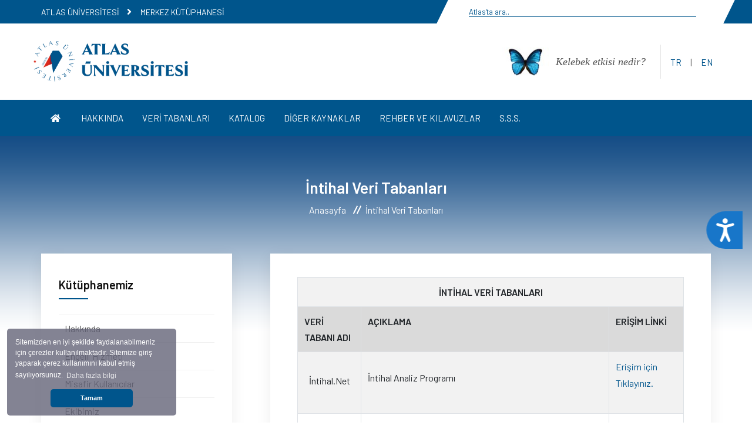

--- FILE ---
content_type: text/html; charset=UTF-8
request_url: https://kutuphane.atlas.edu.tr/tr/intihal-veri-tabanlari
body_size: 11209
content:
<!DOCTYPE html> <html lang="tr"> <head> <meta charset="utf-8"> <title>İntihal Veri Tabanları</title> <meta name="description" content=""> <meta name="keywords" content=""> <meta name="author" content="Nirvana Yazılım"> <meta name="robots" content="index,follow"/> <link rel="canonical" href="https://kutuphane.atlas.edu.tr/tr/intihal-veri-tabanlari"/> <meta property="og:url" content="https://kutuphane.atlas.edu.tr/tr/intihal-veri-tabanlari"/> <meta property="og:type" content="website"/> <meta property="og:title" content="İntihal Veri Tabanları"/> <meta property="og:description" content=""/> <meta http-equiv="x-ua-compatible" content="ie=edge"> <meta name="viewport" content="width=device-width, initial-scale=1"> <link rel="icon" type="image/png" sizes="16x16" href="https://kutuphane.atlas.edu.tr/uploads/favicon.png"> <link rel="stylesheet" type="text/css" href="https://kutuphane.atlas.edu.tr/assets/front/css/bootstrap.min.css"> <link rel="stylesheet" type="text/css" href="https://kutuphane.atlas.edu.tr/assets/front/css/animate.css"> <link rel="stylesheet" type="text/css" href="https://kutuphane.atlas.edu.tr/assets/front/css/owl.carousel.css"> <link rel="stylesheet" type="text/css" href="https://kutuphane.atlas.edu.tr/assets/front/css/slick.css"> <link rel="stylesheet" type="text/css" href="https://kutuphane.atlas.edu.tr/assets/front/css/off-canvas.css"> <link rel="stylesheet" type="text/css" href="https://kutuphane.atlas.edu.tr/assets/front/fonts/linea-fonts.css"> <link rel="stylesheet" type="text/css" href="https://kutuphane.atlas.edu.tr/assets/front/fonts/flaticon.css"> <link rel="stylesheet" type="text/css" href="https://kutuphane.atlas.edu.tr/assets/front/css/magnific-popup.css"> <link rel="stylesheet" type="text/css" href="https://kutuphane.atlas.edu.tr/assets/front/css/rsmenu-main.css"> <link rel="stylesheet" type="text/css" href="https://kutuphane.atlas.edu.tr/assets/front/css/rs-spacing.css"> <link rel="stylesheet" type="text/css" href="https://kutuphane.atlas.edu.tr/assets/front/css/style.css"> <link rel="stylesheet" type="text/css" href="https://kutuphane.atlas.edu.tr/assets/front/css/custom.css"> <link rel="stylesheet" type="text/css" href="https://kutuphane.atlas.edu.tr/assets/front/css/responsive.css"> <link rel="stylesheet" type="text/css" href="https://kutuphane.atlas.edu.tr/assets/front/css/responsive.css"> <link rel="stylesheet" type="text/css" href="https://kutuphane.atlas.edu.tr/assets/front/css/rd-navbar.css"> <link href="https://fonts.googleapis.com/css?family=Arsenal:300,400,700&amp;subset=latin-ext" rel="stylesheet" /> <script src="https://kutuphane.atlas.edu.tr/assets/front/js/modernizr-2.8.3.min.js"></script> <script src="https://kutuphane.atlas.edu.tr/assets/front/js/jquery.min.js"></script> <script src="https://kutuphane.atlas.edu.tr/assets/front/js/bootstrap.min.js"></script> <script src="https://kutuphane.atlas.edu.tr/assets/front/js/rsmenu-main.js"></script> <script src="https://kutuphane.atlas.edu.tr/assets/front/js/jquery.nav.js"></script> <script src="https://kutuphane.atlas.edu.tr/assets/front/js/owl.carousel.min.js"></script> <script src="https://kutuphane.atlas.edu.tr/assets/front/js/slick.min.js"></script> <script src="https://kutuphane.atlas.edu.tr/assets/front/js/isotope.pkgd.min.js"></script> <script src="https://kutuphane.atlas.edu.tr/assets/front/js/imagesloaded.pkgd.min.js"></script> <script src="https://kutuphane.atlas.edu.tr/assets/front/js/wow.min.js"></script> <script src="https://kutuphane.atlas.edu.tr/assets/front/js/skill.bars.jquery.js"></script> <script src="https://kutuphane.atlas.edu.tr/assets/front/js/jquery.counterup.min.js"></script> <script src="https://kutuphane.atlas.edu.tr/assets/front/js/waypoints.min.js"></script> <script src="https://kutuphane.atlas.edu.tr/assets/front/js/jquery.mb.YTPlayer.min.js"></script> <script src="https://kutuphane.atlas.edu.tr/assets/front/js/jquery.magnific-popup.min.js"></script> <script src="https://kutuphane.atlas.edu.tr/assets/front/js/plugins.js"></script> <script src="https://kutuphane.atlas.edu.tr/assets/front/js/jquery.rd-navbar.js"></script> <link rel="stylesheet" href="https://cdnjs.cloudflare.com/ajax/libs/font-awesome/5.15.3/css/all.min.css"/> <script src="https://cdn.jsdelivr.net/npm/bootstrap@5.0.0-beta2/dist/js/bootstrap.bundle.min.js" crossorigin="anonymous"></script> <!--[if lt IE 9]> <script src="https://oss.maxcdn.com/html5shiv/3.7.2/html5shiv.min.js"></script> <script src="https://oss.maxcdn.com/respond/1.4.2/respond.min.js"></script> <![endif]--> <script type="text/javascript">
        $(document).ready(function () {
            $(".dropdown").hover(
                function () {
                    $('.dropdown-menu', this).not('.in .dropdown-menu').stop(true, true).slideDown("4000");
                    $(this).toggleClass('open');
                },
                function () {
                    $('.dropdown-menu', this).not('.in .dropdown-menu').stop(true, true).slideUp("10000");
                    $(this).toggleClass('open');
                }
            );
        });
    </script> <link rel="stylesheet" href="https://cdnjs.cloudflare.com/ajax/libs/lightbox2/2.11.3/css/lightbox.css" integrity="sha512-Woz+DqWYJ51bpVk5Fv0yES/edIMXjj3Ynda+KWTIkGoynAMHrqTcDUQltbipuiaD5ymEo9520lyoVOo9jCQOCA==" crossorigin="anonymous" referrerpolicy="no-referrer"/> <script src="https://cdnjs.cloudflare.com/ajax/libs/lightbox2/2.11.3/js/lightbox.min.js" integrity="sha512-k2GFCTbp9rQU412BStrcD/rlwv1PYec9SNrkbQlo6RZCf75l6KcC3UwDY8H5n5hl4v77IDtIPwOk9Dqjs/mMBQ==" crossorigin="anonymous" referrerpolicy="no-referrer"></script> <link rel="stylesheet" href="https://cdnjs.cloudflare.com/ajax/libs/magnific-popup.js/1.1.0/magnific-popup.css" integrity="sha512-WEQNv9d3+sqyHjrqUZobDhFARZDko2wpWdfcpv44lsypsSuMO0kHGd3MQ8rrsBn/Qa39VojphdU6CMkpJUmDVw==" crossorigin="anonymous" referrerpolicy="no-referrer"/> <script src="https://cdnjs.cloudflare.com/ajax/libs/magnific-popup.js/1.1.0/jquery.magnific-popup.js" integrity="sha512-C1zvdb9R55RAkl6xCLTPt+Wmcz6s+ccOvcr6G57lbm8M2fbgn2SUjUJbQ13fEyjuLViwe97uJvwa1EUf4F1Akw==" crossorigin="anonymous" referrerpolicy="no-referrer"></script> <script src="//cdn.jsdelivr.net/npm/sweetalert2@11"></script> <link rel="stylesheet" href="https://kutuphane.atlas.edu.tr/assets/front/cookieconsent/cookieconsent.min.css"> <script src="https://kutuphane.atlas.edu.tr/assets/front/cookieconsent/cookieconsent.min.js"></script> <script>
        window.addEventListener("load", function () {
            window.cookieconsent.initialise({
                "palette": {
                    "popup": {
                        "background": "#646478cc",
                        "text": "#ffffff"
                    },
                    "button": {
                        "background": "#00558c",
                        //"border": "#14a7d0",
                        "text": "#ffffff"
                    }
                },
                "theme": "classic", // Kullanabileceğiniz temalar; block, edgeless, classic. Sitenizin görüntüsüne uygun olanı seçebilirsiniz.
                //"type": "opt-out",
                "position": "bottom-left", // "top, bottom-right" - "static": true,
                "content": {
                    "message": "Sitemizden en iyi şekilde faydalanabilmeniz için çerezler kullanılmaktadır. Sitemize giriş yaparak çerez kullanımını kabul etmiş sayılıyorsunuz.",
                    "dismiss": "Tamam",
                    "link": "Daha fazla bilgi",
                    "href": "/tr/cerez-politikasi"
                }
            })
        });
    </script> <!-- Accessibility Code for "www.atlas.edu.tr" --> <script>
  function aGncAccessibility(a) {
    if (a.matches) {
      window.interdeal = {
        "sitekey": "aec68851799c8c5001ebb4c325becf40",
        "Position": "Right",
        "Menulang": "TR",
        "domains": {
          "js": "https://cdn.equalweb.com/",
          "acc": "https://access.equalweb.com/"
        },
        "btnStyle": {
          "vPosition": ["50%", null],
          "scale": ["0.8", "0.8"],
          "icon": {
            "type": 11,
            "shape": "semicircle",
            "outline": false
          },
          "color": {
            "main": "#1876c9",
            "second": ""
          }
        }
      };
      (function(doc, head, body) {
        var coreCall = doc.createElement('script');
        coreCall.src = 'https://cdn.equalweb.com/core/2.1.10/accessibility.js';
        coreCall.defer = true;
        coreCall.integrity = 'sha512-PWvjZ/e9EGeHEPppEOqscViKxQIW1/5rJeFedXLJiv0IrltJPvuhrYOiUsOkQ49FaZ5HSDp51/O/6V9uL2nNIA==';
        coreCall.crossOrigin = 'anonymous';
        coreCall.setAttribute('data-cfasync', true);
        body ? body.appendChild(coreCall) : head.appendChild(coreCall);
      })(document, document.head, document.body);
    }
  }
  var a = window.matchMedia("(min-width: 700px)")
  aGncAccessibility(a)
</script> <!-- Facebook Pixel Code --> <script>
!function(f,b,e,v,n,t,s)
{if(f.fbq)return;n=f.fbq=function(){n.callMethod?n.callMethod.apply(n,arguments):n.queue.push(arguments)};
if(!f._fbq)f._fbq=n;n.push=n;n.loaded=!0;n.version='2.0';
n.queue=[];t=b.createElement(e);t.async=!0;
t.src=v;s=b.getElementsByTagName(e)[0];
 s.parentNode.insertBefore(t,s)}(window,document,'script','https://connect.facebook.net/en_US/fbevents.js');
fbq('init', '945575512668044');
fbq('track', 'PageView');
</script> <noscript> <img height="1" width="1" src="https://www.facebook.com/tr?id=945575512668044&ev=PageView&noscript=1"/> </noscript> <!-- End Facebook Pixel Code --> <!-- Twitter universal website tag code --> <script>

!function(e,t,n,s,u,a){e.twq||(s=e.twq=function(){s.exe?s.exe.apply(s,arguments):s.queue.push(arguments);

},s.version='1.1',s.queue=[],u=t.createElement(n),u.async=!0,u.src='//static.ads-twitter.com/uwt.js',

a=t.getElementsByTagName(n)[0],a.parentNode.insertBefore(u,a))}(window,document,'script');

// Insert Twitter Pixel ID and Standard Event data below

twq('init','o6gcm');

twq('track','PageView');

</script> <!-- End Twitter universal website tag code --> <style> .downBtn { font-weight: 600 !important; font-size: 17px !important; line-height: 45px !important; } .rd-navbar-fixed .rd-navbar-search .form-group input { font-size: 15px !important; } .rd-navbar-fixed .rd-navbar-nav li > a { font-size: 14px !important; padding: 7px 55px 7px 11px !important; } .rd-navbar-static .rd-navbar-nav > li > a{ font-size: 15px !important; } .rd-navbar-fixed .rd-navbar-submenu li > a { padding: 7px 55px 7px 29px !important; } .rd-navbar-fixed .rd-navbar-collapse > li > a { font-size: 14px !important; } .auMenuDiv h6.title a { color: #fff !important; } </style> </head> <body class="home-style2"> <style> :root{ --bgColor:#00558c; --TextColor:#00558c; --bgTextHoverColor:#21a7d0; --menuFooterText:white; --bgBreadCrumbsColor:#00558c; } .rd-navbar-nav > li > a:hover { color: #00558c!important; background-color: #fff!important; } .rightBar::after{background: #fff!important;} .searchBox{color:var(--bgColor)!important;} .searchBox::placeholder{color:var(--bgColor)!important; border-bottom: 1px solid var(--bgColor);} .full-width-header .rs-header .topbar-area .topbar-right li.login-register { color: #00FF82!important; } .full-width-header .rs-header .topbar-area .topbar-right li.login-register a { color: #00FF82!important; } .full-width-header.header-style2 .rs-header .menu-area .rs-menu-area .main-menu .rs-menu ul.nav-menu li a { color:#00FF82; } .full-width-header.header-style2 .rs-header .menu-area.sticky .main-menu .rs-menu ul.nav-menu>li>a { color: #fff; } .rs-services.style7 .services-item { position: relative; height: 300px; } .rs-services.style7 .services-item .content-part .icon-part i { color: #fff; font-size: 41px; } .rs-services.style7 .services-item .content-part { position: absolute; top: 0; left: 0; padding: 50px 30px; border-radius: 4px; transition: all 0.3s ease; } .rs-services.style7 .services-item .content-part .title { font-size: 22px; line-height: 32px; margin-bottom: 20px; } .rs-services.style7 .services-item .content-part .title a { color: #ffffff; } .rs-services.style7 .services-item .content-part .title a:hover { color: #21a7d0; transition: all 0.3s ease; } .rs-services.style7 .services-item .content-part .desc { font-size: 16px; line-height: 26px; font-weight: 400; color: #ffffff; margin: 0; } </style> <style> .top-news { position: absolute; right: 100px; top: 50%; transform: translateY(-50%); border-right: 1px solid #e4e4e4; } .top-new { margin-right: 25px; max-width: 300px; overflow: hidden; } .top-new a { display: flex; display: -webkit-box; } .top-new a img { margin-right: 8px; margin-top: auto; margin-bottom: auto; width: 86px; } .top-new a p { color:#515151; font-size: 1em; margin-top: auto; text-align: left; margin-bottom: auto; } .rd-navbar-static .rd-navbar-collapse a {padding:0.8rem;} .rd-navbar-static .rd-navbar-collapse a:hover { background: #e9ecef; } .rd-navbar-static .rd-navbar-collapse li{margin-left: 0px!important;} </style> <div class="full-width-header header-style2"> <header id="rs-header" class="rs-header"> <div class="topbar-area"> <div class="container"> <div class="row y-middle"> <div class="col-md-7"> <ul class="topbar-contact"> <li> <a href="https://www.atlas.edu.tr/"> ATLAS ÜNİVERSİTESİ </a> </li> <li style="margin-right: 10px; margin-left: -10px;"> <i class="fas fa-angle-right"></i> </li> <li> <a href="https://kutuphane.atlas.edu.tr/"> MERKEZ KÜTÜPHANESİ </a> </li> </ul> </div> <div class="col-md-5 text-right rightBar"> <ul class="topbar-right"> <li class="login-register"> <form method="get" action="https://kutuphane.atlas.edu.tr/tr/arama"> <input type="text" name="term" style="width: 90%" class="form-control searchBox" placeholder="Atlas'ta ara.." autocomplete="off"> </form> </li> </ul> </div> </div> </div> </div> <div class="rd-navbar-wrap "> <nav data-layout="rd-navbar-fixed " data-sm-layout="rd-navbar-fixed" data-lg-layout="rd-navbar-fixed" data-devicelayout="rd-navbar-fixed" data-sm-stick-up-offset="50px" class="rd-navbar rd-navbar-original rd-navbar-static "> <div class="rd-navbar-inner " style="max-width: unset"> <div class="rd-navbar-panel container" style="padding:30px 0px;position: relative"> <div class="rd-navbar-panel-canvas"></div> <button class="rd-navbar-toggle toggle-original" style="border: unset;background: white;left: 0px!important;margin-left: 0px;padding-left: 10px" data-rd-navbar-toggle=".rd-navbar-nav-wrap"><span></span></button> <a href="javascript:;" class="rd-navbar-collapse-toggle" data-rd-navbar-toggle=".rd-navbar-collapse"> <span><i class="fas fa-ellipsis-v downBtn"></i></span> </a> <div class="top-news d-none d-lg-flex"> <div class="top-new"> <a href="https://www.youtube.com/watch?v=_Q0a49DGiug" target="_blank" title=""> <img src="https://kutuphane.atlas.edu.tr/assets/front/images/atlas.jpeg" alt="Atlas Üniversitesi" class="img-thumbnail" style="border:none!important; width: auto!important;"> <p style="font-family: 'Times New Roman'; font-style: italic; font-size: 18px;"> Kelebek etkisi nedir?</p> </a> </div> </div> <style> .mobtop li:nth-last-child(+n+2) { border-bottom: 1px solid #d3d3d3; } .mobtop li a { padding: 6px 10px!important; } </style> <ul class="rd-navbar-collapse d-md-none mobtop" style="background-color: white"> <li style="text-align: left;position: absolute;top: 14px;width: 100%;padding-bottom: 12px"> <span style="font-size: 15px"> <a href="https://kutuphane.atlas.edu.tr/tr/intihal-veri-tabanlari">TR</a>&nbsp;&nbsp;|&nbsp;&nbsp;<a href="https://kutuphane.atlas.edu.tr/en/plagiarism-databases">EN</a></span> </li> <li> <a href="https://aday.atlas.edu.tr/tr">ADAY ÖĞRENCİ</a> </li> <li><a target="_parent" href="https://www.atlas.edu.tr/tr/"><i class="fas fa-globe mr-2"></i>ATLAS ÜNİVERSİTESİ</a></li><li><a target="_parent" href="https://ois.atlas.edu.tr/"><i class="far fa-user mr-2"></i>OIS</a></li><li><a target="_parent" href="https://lms.atlas.edu.tr/moodle/"><i class="fas fa-desktop mr-2"></i>LMS</a></li><li><a target="_parent" href="https://ebys.atlas.edu.tr/"><i class="fas fa-file-signature mr-2"></i>EBYS</a></li><li><a target="_parent" href="https://katalog.atlas.edu.tr/"><i class="fas fa-book mr-2"></i>KÜTÜPHANE OTOMASYON</a></li><li><a target="_parent" href="https://www.atlas.edu.tr/sanaltur/"><i class="fas fa-street-view mr-2"></i>360° Sanal Tur</a></li> </ul> <ul class="rd-navbar-collapse d-none d-md-block" style="background-color: white"> <li> <a href="https://kutuphane.atlas.edu.tr/tr/intihal-veri-tabanlari">TR</a> </li> <li> | </li> <li> <a href="https://kutuphane.atlas.edu.tr/en/plagiarism-databases">EN</a> </li> </ul> <div class="rd-navbar-brand"> <a href="https://www.atlas.edu.tr/" class="brand-name"> <img style="display: unset;height: 70px" src="https://kutuphane.atlas.edu.tr/uploads/darklogo3.png" alt="İstanbul Atlas Üniversitesi Merkez Kütüphanesi" class="brand"> </a> </div> </div> </div> <div class="rd-navbar-outer"> <div class="rd-navbar-inner toggle-original-elements " style="max-width: unset"> <div class="rd-navbar-subpanel container"> <div class="rd-navbar-nav-wrap toggle-original-elements"> <ul class="rd-navbar-nav"> <li class="d-none d-md-inline-block"><a href="https://kutuphane.atlas.edu.tr/tr/" title="Atlas Üniversitesi"> <i class="fa fa-home"></i> </a></li> <li><a class="has-caret" target="_parent" href="#" title="HAKKINDA">HAKKINDA</a><span class="rd-navbar-submenu-toggle d-md-none"><i style="margin-top: 8px" class="fa fa-angle-down"></i></span><ul class="rd-navbar-dropdown" style="z-index: 9;margin-top: 0px"><li class=""> <a target="_parent" href="https://kutuphane.atlas.edu.tr/tr/genel-bilgi" title="Genel Bilgi ">Genel Bilgi </a><span class="rd-navbar-submenu-toggle d-md-none"><i style="margin-top: 8px" class="fa fa-angle-down"></i></span> </li><li class=""> <a target="_parent" href="https://kutuphane.atlas.edu.tr/tr/ekibimiz" title="Ekibimiz">Ekibimiz</a><span class="rd-navbar-submenu-toggle d-md-none"><i style="margin-top: 8px" class="fa fa-angle-down"></i></span> </li><li class=""> <a target="_parent" href="/tr/iletisim" title="İletişim">İletişim</a><span class="rd-navbar-submenu-toggle d-md-none"><i style="margin-top: 8px" class="fa fa-angle-down"></i></span> </li></ul><li><a class="has-caret" target="_parent" href="#" title="VERİ TABANLARI">VERİ TABANLARI</a><span class="rd-navbar-submenu-toggle d-md-none"><i style="margin-top: 8px" class="fa fa-angle-down"></i></span><ul class="rd-navbar-dropdown" style="z-index: 9;margin-top: 0px"><li class=""> <a target="_parent" href="https://katalog.atlas.edu.tr/vetisbt/?dil=tr&p=1&veritabani=" title="Kampüs Dışı Erişim">Kampüs Dışı Erişim</a><span class="rd-navbar-submenu-toggle d-md-none"><i style="margin-top: 8px" class="fa fa-angle-down"></i></span> </li><li class=""> <a target="_parent" href="https://kutuphane.atlas.edu.tr/tr/abone-veri-tabanlari" title="Abone Veri Tabanları">Abone Veri Tabanları</a><span class="rd-navbar-submenu-toggle d-md-none"><i style="margin-top: 8px" class="fa fa-angle-down"></i></span> </li><li class=""> <a target="_parent" href="https://kutuphane.atlas.edu.tr/tr/ekual-veri-tabanlari" title="Ulakbim Ekual Veri Tabanları">Ulakbim Ekual Veri Tabanları</a><span class="rd-navbar-submenu-toggle d-md-none"><i style="margin-top: 8px" class="fa fa-angle-down"></i></span> </li><li class=""> <a target="_parent" href="https://kutuphane.atlas.edu.tr/tr/atif-veri-tabanlari" title="Atıf Veri Tabanları">Atıf Veri Tabanları</a><span class="rd-navbar-submenu-toggle d-md-none"><i style="margin-top: 8px" class="fa fa-angle-down"></i></span> </li><li class=""> <a target="_parent" href="https://kutuphane.atlas.edu.tr/tr/intihal-veri-tabanlari" title="İntihal Veri Tabanları">İntihal Veri Tabanları</a><span class="rd-navbar-submenu-toggle d-md-none"><i style="margin-top: 8px" class="fa fa-angle-down"></i></span> </li><li class=""> <a target="_parent" href="https://kutuphane.atlas.edu.tr/tr/deneme-veri-tabanlari" title="Deneme Veri Tabanları">Deneme Veri Tabanları</a><span class="rd-navbar-submenu-toggle d-md-none"><i style="margin-top: 8px" class="fa fa-angle-down"></i></span> </li><li class=""> <a target="_parent" href="https://kutuphane.atlas.edu.tr/tr/referans-yonetim-araclari" title="Referans Yönetim Araçları">Referans Yönetim Araçları</a><span class="rd-navbar-submenu-toggle d-md-none"><i style="margin-top: 8px" class="fa fa-angle-down"></i></span> </li></ul><li><a class="has-caret" target="_parent" href="#" title="KATALOG">KATALOG</a><span class="rd-navbar-submenu-toggle d-md-none"><i style="margin-top: 8px" class="fa fa-angle-down"></i></span><ul class="rd-navbar-dropdown" style="z-index: 9;margin-top: 0px"><li class=""> <a target="_parent" href="https://katalog.atlas.edu.tr/yordam/" title="Katalog Tarama">Katalog Tarama</a><span class="rd-navbar-submenu-toggle d-md-none"><i style="margin-top: 8px" class="fa fa-angle-down"></i></span> </li><li class=""> <a target="_blank" href="https://katalog.atlas.edu.tr/yordam/?p=2&dil=0&devam=L3lvcmRhbS8/cD0wJmRpbD0w" title="Kütüphane Hesabım">Kütüphane Hesabım</a><span class="rd-navbar-submenu-toggle d-md-none"><i style="margin-top: 8px" class="fa fa-angle-down"></i></span> </li></ul><li><a class="has-caret" target="_parent" href="#" title="DİĞER KAYNAKLAR">DİĞER KAYNAKLAR</a><span class="rd-navbar-submenu-toggle d-md-none"><i style="margin-top: 8px" class="fa fa-angle-down"></i></span><ul class="rd-navbar-dropdown" style="z-index: 9;margin-top: 0px"><li class=""> <a target="_parent" href="https://kutuphane.atlas.edu.tr/tr/toplu-kataloglar" title="Toplu Kataloglar">Toplu Kataloglar</a><span class="rd-navbar-submenu-toggle d-md-none"><i style="margin-top: 8px" class="fa fa-angle-down"></i></span> </li><li class=""> <a target="_parent" href="https://kutuphane.atlas.edu.tr/tr/akademik-arsiv" title="Kurumsal Akademik Arşiv">Kurumsal Akademik Arşiv</a><span class="rd-navbar-submenu-toggle d-md-none"><i style="margin-top: 8px" class="fa fa-angle-down"></i></span> </li><li class=""> <a target="_parent" href="https://kutuphane.atlas.edu.tr/tr/dergi-sistemi" title="Dergi Sistemi">Dergi Sistemi</a><span class="rd-navbar-submenu-toggle d-md-none"><i style="margin-top: 8px" class="fa fa-angle-down"></i></span> </li></ul><li><a class="has-caret" target="_parent" href="#" title="REHBER VE KILAVUZLAR">REHBER VE KILAVUZLAR</a><span class="rd-navbar-submenu-toggle d-md-none"><i style="margin-top: 8px" class="fa fa-angle-down"></i></span><ul class="rd-navbar-dropdown" style="z-index: 9;margin-top: 0px"><li class=""> <a target="_parent" href="/uploads/rehberler/kampus_disi_erisim_kilavuzu.pdf" title="Kampüs Dışı Erişim Kılavuzu">Kampüs Dışı Erişim Kılavuzu</a><span class="rd-navbar-submenu-toggle d-md-none"><i style="margin-top: 8px" class="fa fa-angle-down"></i></span> </li><li class=""> <a target="_parent" href="/uploads/rehberler/orcid_kilavuz.pdf" title="Orcid Kullanım Kılavuzu">Orcid Kullanım Kılavuzu</a><span class="rd-navbar-submenu-toggle d-md-none"><i style="margin-top: 8px" class="fa fa-angle-down"></i></span> </li><li class=""> <a target="_parent" href="/uploads/rehberler/web_of_science_kullanici_kilavuzu.pdf" title="Web Of Science Kullanım Kılavuzu">Web Of Science Kullanım Kılavuzu</a><span class="rd-navbar-submenu-toggle d-md-none"><i style="margin-top: 8px" class="fa fa-angle-down"></i></span> </li><li class=""> <a target="_parent" href="#" title="Scopus Kullanım Kılavuzu">Scopus Kullanım Kılavuzu</a><span class="rd-navbar-submenu-toggle d-md-none"><i style="margin-top: 8px" class="fa fa-angle-down"></i></span> </li><li class=""> <a target="_parent" href="https://kutuphane.atlas.edu.tr/tr/turkiye-akademik-arsivi" title="Türkiye Akademik Arşivi">Türkiye Akademik Arşivi</a><span class="rd-navbar-submenu-toggle d-md-none"><i style="margin-top: 8px" class="fa fa-angle-down"></i></span> </li></ul><li><a class="has-caret" target="_parent" href="https://kutuphane.atlas.edu.tr/tr/sss" title="S.S.S.">S.S.S.</a><span class="rd-navbar-submenu-toggle d-md-none"><i style="margin-top: 8px" class="fa fa-angle-down"></i></span></li> </ul> </div> <div class="rd-navbar-search-wrap"> <a href="javascript:;" class="rd-navbar-search-toggle" data-rd-navbar-toggle=".rd-navbar-search, .rd-navbar, .rd-navbar-inner"> <span><i class="fas fa-search downBtn"></i></span> </a> <div class="rd-navbar-search d-md-none"> <form action="https://kutuphane.atlas.edu.tr/tr/arama" method="get"> <div class="form-group"> <input id="rd-navbar-search-input" type="text" class="form-control" placeholder="Atlas'ta ara.." name="term" autocomplete="off"> </div> <button type="submit" class="material-icons-search"></button> </form> </div> </div> </div> </div> </div> </nav> </div> </header> </div> <script>
    $(document).ready(function () {
        $('.rd-navbar').RDNavbar({
            stickUpClone: false,
            stickUpOffset: 170
        });
    });
</script> <!--Whatsapp Modal---> <div class="modal fade" id="whatsappmodal" tabindex="-1" role="dialog" aria-labelledby="exampleModalCenterTitle" aria-hidden="true"> <div class="modal-dialog modal-dialog-centered" role="document"> <div class="modal-content"> <div class="modal-header"> <h5 class="modal-title" id="exampleModalLongTitle">Whatsapp KVK Bilgilendirmesi</h5> <button type="button" class="close" data-dismiss="modal" aria-label="Close"> <span aria-hidden="true">&times;</span> </button> </div> <div class="modal-body"> <form id="whatsappkvkk" action="javascript:openww()"> <div class="row p-3"> <a href="https://www.atlas.edu.tr/tr/kisisel-verilerin-korunmasi-kanunu" style="color:#444;" target="_blank">KVK Mevzuatı Uyarınca WhatsApp Bilgilendirme Hattı İlgili Kişi Aydınlatma Metnini okudum ve anladım.</a> <div class="container"> <div class="form-check"> <input class="form-check-input" type="radio" name="kvkkacikriza" id="kvkkacikriza0" value="true" required="required"> <label class="form-check-label" for="kvkkacikriza"> Açık rıza veriyorum. </label> </div> <div class="form-check"> <input class="form-check-input" type="radio" name="kvkkacikriza" id="kvkkacikriza1" value="false" required="required"> <label class="form-check-label" for="kvkkacikriza"> Açık rıza vermiyorum. </label> </div> </div> </div> <div class="row p-3"> <p>Akademik programlar, teklifler ve tüm eğitim, kurs ve seminer süreçlerimiz (eğitim ve sertifika programları gibi) hakkında bilgi verilmesi amacıyla tanıtım ve pazarlama içerikli (E-posta, telefon vb.) ticari elektronik ileti gönderilmesi <u>amacıyla kişisel verilerimin işlenmesine ve aşağıda tercih ettiğim kanallarla tarafıma ticari elektronik ileti gönderilmesine açık rıza veriyorum:</u> </p> <div class="container"> <div class="form-check"> <input class="form-check-input" type="checkbox" id="smsinfo" name="smsinfo" value="true" required> <label class="form-check-label" for="smsinfo">SMS/Kısa Mesaj</label> </div> <div class="form-check"> <input class="form-check-input" type="checkbox" id="gsminfo" value="true" required> <label class="form-check-label" for="gsminfo">Telefon/Arama</label> </div> <div class="form-check"> <input class="form-check-input" type="checkbox" id="epostainfo" value="true" required> <label class="form-check-label" for="epostainfo">E-Posta</label> </div> </div> </div> <div class="row p-3"> <input class="btn btn-success col-12" type="submit" value="Gönder"> </div> </form> <p>Alternatif olarak <a href="https://kutuphane.atlas.edu.tr/tr/iletisim" title="İletişim"> Sayfasında yer alan seçeneklerimizden bize ulaşabilirsiniz.</a></p> </div> <div class="modal-footer"> <button type="button" class="btn btn-secondary" data-dismiss="modal">Vazgeç</button> </div> </div> </div> </div> <script type="text/javascript">
        function openww() {
            if (document.getElementById('kvkkacikriza1').checked) {
                alert('Açık rıza metnine onay vermediğiniz için sizi Whatsapp hattımıza yönlendiremiyoruz.');
            } else {
                window.location.href = "https://api.whatsapp.com/send?phone=https://api.whatsapp.com/send?phone=+908504503439";
            }
        }
    </script> <!--Whatsapp Modal---><div class="main-content"> <div class="rs-breadcrumbs breadcrumbs-overlay breadcrumbsBackground"> <div class="breadcrumbs-img"> <img src="https://kutuphane.atlas.edu.tr/assets/front/detail-bg.png" alt="İntihal Veri Tabanları"> </div> <div class="breadcrumbs-text white-color" style="margin:30px 0px;"> <h1 class="page-title">İntihal Veri Tabanları</h1> <ul> <li><a href="https://kutuphane.atlas.edu.tr/tr/">Anasayfa</a></li> <li>İntihal Veri Tabanları</li> </ul> </div> </div> <div class="rs-inner-blog orange-color pt-50 pb-50 md-pt-70 md-pb-70"> <div class="container"> <div class="row"> <div class="col-lg-4 col-md-12 pr-50 md-pr-5 leftWidget "> <div class="widget-area"> <div class="recent-posts mb-50"> <h3 class="widget-title">Kütüphanemiz</h3> <nav class="atlasLeftSidebar"> <ul> <li ><a target="_parent" href="/tr/">Hakkında</a></li><li ><a target="_parent" href="javascript:;">Engelli Hizmeti</a></li><li ><a target="_parent" href="javascript:;">Misafir Kullanıcılar</a></li><li ><a target="_parent" href="javascript:;">Ekibimiz</a></li><li ><a target="_parent" href="javascript:;">Çalışma Saatleri</a></li><li ><a target="_parent" href="/tr/iletisim">İletişim</a></li><li class="sub-menu"><a target="_parent" href="javascript:;">Veri Tabanları</a><div id="okBtn" class="fa fa-caret-down right"></div><ul style=""><li ><a target="_blank" href="https://katalog.atlas.edu.tr/vetisbt/?dil=tr&p=1&veritabani=" title="Kampüs Dışı Erişim">Kampüs Dışı Erişim</a></li><li ><a target="_parent" href="https://kutuphane.atlas.edu.tr/tr/abone-veri-tabanlari" title="Abone Veri Tabanları">Abone Veri Tabanları</a></li><li ><a target="_parent" href="https://kutuphane.atlas.edu.tr/tr/ekual-veri-tabanlari" title="Ulakbim Ekual Veri Tabanları">Ulakbim Ekual Veri Tabanları</a></li><li ><a target="_parent" href="https://kutuphane.atlas.edu.tr/tr/atif-veri-tabanlari" title="Atıf Veri Tabanları">Atıf Veri Tabanları</a></li><li ><a target="_parent" href="https://kutuphane.atlas.edu.tr/tr/intihal-veri-tabanlari" title="İntihal Veri Tabanları">İntihal Veri Tabanları</a></li><li ><a target="_parent" href="https://kutuphane.atlas.edu.tr/tr/deneme-veri-tabanlari" title="Deneme Veri Tabanları">Deneme Veri Tabanları</a></li></ul><li class="sub-menu"><a target="_blank" href="javascript:;">Katalog</a><div id="okBtn" class="fa fa-caret-down right"></div><ul style=""><li ><a target="_blank" href="https://katalog.atlas.edu.tr/yordam/" title="Katalog Tarama">Katalog Tarama</a></li><li ><a target="_blank" href="https://katalog.atlas.edu.tr/yordam/?p=2&dil=0&devam=L3lvcmRhbS8/cD0wJmRpbD0w" title="Kütüphane Hesabım">Kütüphane Hesabım</a></li></ul><li class="sub-menu"><a target="_blank" href="javascript:;">Diğer Kaynaklar</a><div id="okBtn" class="fa fa-caret-down right"></div><ul style=""><li ><a target="_parent" href="https://kutuphane.atlas.edu.tr/tr/toplu-kataloglar" title="Toplu Kataloglar">Toplu Kataloglar</a></li><li ><a target="_parent" href="https://kutuphane.atlas.edu.tr/tr/akademik-arsiv" title="Kurumsal Akademik Arşiv">Kurumsal Akademik Arşiv</a></li><li ><a target="_parent" href="https://kutuphane.atlas.edu.tr/tr/dergi-sistemi" title="Dergi Sistemi">Dergi Sistemi</a></li></ul><li class="sub-menu"><a target="_parent" href="javascript:;">Rehber ve Kılavuzlar</a><div id="okBtn" class="fa fa-caret-down right"></div><ul style=""><li ><a target="_parent" href="/uploads/rehberler/kampus_disi_erisim_kilavuzu.pdf" title="Kampüs Dışı Erişim Kılavuzu">Kampüs Dışı Erişim Kılavuzu</a></li><li ><a target="_parent" href="javascript:;" title="Orcid Kullanım Kılavuzu">Orcid Kullanım Kılavuzu</a></li><li ><a target="_parent" href="javascript:;" title="Web of Science Kullanım Kılavuzu">Web of Science Kullanım Kılavuzu</a></li><li ><a target="_parent" href="javascript:;" title="Scopus Kullanım Kılavuzu">Scopus Kullanım Kılavuzu</a></li></ul> </ul> </nav> </div> <link rel="stylesheet" type="text/css" href="https://kutuphane.atlas.edu.tr/assets/front/css/detaymenu.css"> <script src="https://kutuphane.atlas.edu.tr/assets/front/js/detaymenu.js"></script> </div> </div> <div class="col-lg-8 rightWidget"> <div class="row"> <div class="col-lg-12 mb-70"> <div class="blog-item"> <div class="blog-content"> <div class="blog-desc"> <div style="overflow-x:auto;"><table class="table table-bordered table-hover table-striped k-table"><tbody><tr><td class="text-align-center" colspan="3" style="padding: 0.75rem; vertical-align: top; text-align: center;"><b>İNTİHAL VERİ TABANLARI</b></td></tr><tr class="table-active" style="background-color: rgba(0, 0, 0, 0.075);"><td class="text-align-center" style="text-align: left; padding: 0.75rem; vertical-align: top;"><b>VERİ TABANI ADI</b></td><td class="text-align-center" style="text-align: left; padding: 0.75rem; vertical-align: top;"><b>AÇIKLAMA</b></td><td class="text-align-center" style="text-align: left; padding: 0.75rem; vertical-align: top;"><b>ERİŞİM LİNKİ</b></td></tr><tr><td style="padding: 0.75rem; vertical-align: top;"><p class="text-align-center" style="margin-bottom: 1.25rem; text-align: center; line-height: 1.6;"><br>İntihal.Net<br></p></td><td style="padding: 0.75rem; vertical-align: top;"><p class="text-align-center" style="margin-bottom: 1.25rem; text-align: center; line-height: 1.6;"></p><div style="text-align: left;">İntihal Analiz Programı<br></div><p></p></td><td style="padding: 0.75rem; vertical-align: top;"><p><a href="https://app.intihal.net/?modul=kullanici_yeni" target="_blank">Erişim için Tıklayınız.</a><br></p></td></tr><tr><td style="padding: 0.75rem; vertical-align: top;"><p class="text-align-center" style="margin-bottom: 1.25rem; text-align: center; line-height: 1.6;">Ithenticate<br></p></td><td style="padding: 0.75rem; vertical-align: top;">Kullanıcı oluşturulması için kutuphane@atlas.edu.tr adresiyle iletişime geçiniz.<br>İntihal Analiz Programı (Makaleler için)<br></td><td style="padding: 0.75rem; vertical-align: top;"><p><a href="https://atlasuniversitesi.turnitin.com/" target="_blank">Erişim için Tıklayınız.</a><br></p></td></tr><tr><td style="text-align: center; padding: 0.75rem; vertical-align: top;">Turnitin</td><td style="padding: 0.75rem; vertical-align: top;"><p class="text-align-center" style="margin-bottom: 1.25rem; line-height: 1.6;">Kullanıcı oluşturulması için kutuphane@atlas.edu.tr adresiyle iletişime geçiniz.<br>İntihal Analiz Programı</p><p class="text-align-center" style="text-align: left; margin-bottom: 1.25rem; line-height: 1.6;"></p></td><td style="padding: 0.75rem; vertical-align: top;"><p><a href="https://www.turnitin.com/tr" target="_blank">Erişim için Tıklayınız.</a><br></p></td></tr></tbody></table> </div> </div> </div> </div> </div> </div> </div> </div> </div> </div> </div> <footer id="rs-footer" class="rs-footer"> <div class="footer-top"> <div class="container"> <div class="row"> <div class="col-lg-3 col-md-12 col-sm-12 footer-widget md-mb-50"><h4 class="widget-title">VERİ TABANLARI</h4><ul class="site-map"><li><a target="_blank" href="https://katalog.atlas.edu.tr/vetisbt/?dil=tr&p=1&veritabani=" title="Kampüs Dışı Erişim">Kampüs Dışı Erişim</a></li><li><a target="_parent" href="https://kutuphane.atlas.edu.tr/tr/abone-veri-tabanlari" title="Abone Veri Tabanları">Abone Veri Tabanları</a></li><li><a target="_parent" href="https://kutuphane.atlas.edu.tr/tr/ekual-veri-tabanlari" title="Ulakbim Ekual Veri Tabanları">Ulakbim Ekual Veri Tabanları</a></li><li><a target="_parent" href="https://kutuphane.atlas.edu.tr/tr/atif-veri-tabanlari" title="Atıf Veri Tabanları">Atıf Veri Tabanları</a></li><li><a target="_parent" href="https://kutuphane.atlas.edu.tr/tr/intihal-veri-tabanlari" title="İntihal Veri Tabanları">İntihal Veri Tabanları</a></li><li><a target="_parent" href="https://kutuphane.atlas.edu.tr/tr/deneme-veri-tabanlari" title="Deneme Veri Tabanları">Deneme Veri Tabanları</a></li></ul></div><div class="col-lg-3 col-md-12 col-sm-12 footer-widget md-mb-50"><h4 class="widget-title">KATALOG</h4><ul class="site-map"><li><a target="_blank" href="https://katalog.atlas.edu.tr/yordam/" title="Katalog Tarama">Katalog Tarama</a></li><li><a target="_blank" href="https://katalog.atlas.edu.tr/yordam/?p=2&dil=0&devam=L3lvcmRhbS8/cD0wJmRpbD0w" title="Kütüphane Hesabım">Kütüphane Hesabım</a></li></ul></div><div class="col-lg-3 col-md-12 col-sm-12 footer-widget md-mb-50"><h4 class="widget-title">DİĞER KAYNAKLAR</h4><ul class="site-map"><li><a target="_parent" href="https://kutuphane.atlas.edu.tr/tr/toplu-kataloglar" title="Toplu Kataloglar">Toplu Kataloglar</a></li><li><a target="_parent" href="https://kutuphane.atlas.edu.tr/tr/akademik-arsiv" title="Kurumsal Akademik Arşiv">Kurumsal Akademik Arşiv</a></li><li><a target="_parent" href="https://kutuphane.atlas.edu.tr/tr/dergi-sistemi" title="Dergi Sistemi">Dergi Sistemi</a></li></ul></div> <div class="col-lg-3 col-md-12 col-sm-12 footer-widget"> <h4 class="widget-title">İletişim</h4> <ul class="address-widget"> <li> <i class="fas fa-map-marked-alt pt-1 pb-1"></i> <div class="desc">ATLAS VADİ KAMPÜSÜ ANADOLU CAD. NO:40 KAĞITHANE İSTANBUL</div> </li> <li> <i class="fas fa-phone-volume pt-1 pb-1"></i> <div class="desc"> <a href="tel:444 34 39" rel="nofollow">444 34 39</a> <br> <a href="tel:" rel="nofollow"></a> </div> </li> <li> <i class="fab fa-whatsapp pt-1 pb-1"></i> <div class="desc"> <a href="#" data-toggle="modal" data-target="#whatsappmodal" rel="nofollow">0850 450 34 39</a> </div> </li> <li> <i class="fas fa-envelope-open-text pt-1 pb-1"></i> <div class="desc"> <a href="mailto:kutuphane@atlas.edu.tr" rel="nofollow">kutuphane@atlas.edu.tr</a> </div> </li> </ul> </div> </div> </div> </div> <div class="footer-bottom"> <div class="container"> <div class="row y-middle"> <div class="col-lg-4 md-mb-20"> <div class="footer-logo md-text-center"> <a href="https://kutuphane.atlas.edu.tr/" ><img style="max-width: 90px" src="https://kutuphane.atlas.edu.tr/uploads/footer-logo.png" alt="Atlas Üniversitesi"></a> </div> </div> <div class="col-lg-4 md-mb-20"> <div class="copyright text-center md-text-left"> <p>&copy; 2018 - 2026 Atlas Üniversitesi | Tüm Hakları Saklıdır.</p> </div> </div> <div class="col-lg-4 text-right md-text-left"> <ul class="footer-social"> <li> <a href="https://www.facebook.com/atlasunv/" rel="nofollow"><i class="fab fa-facebook-f"></i></a> </li> <li> <a href="https://twitter.com/atlasunv" rel="nofollow"><i class="fab fa-twitter"></i></a> </li> <li> <a href="https://www.instagram.com/atlasunv/" rel="nofollow"><i class="fab fa-instagram"></i></a> </li> <li> <a href="https://www.youtube.com/channel/UC_YAqqP-s056gZxW1Ew5PTA" rel="nofollow"><i class="fab fa-youtube"></i></a> </li> <li> <a href="https://www.linkedin.com/company/atlasunv" rel="nofollow"><i class="fab fa-linkedin-in"></i></a> </li> <li> <a href="#" data-toggle="modal" data-target="#whatsappmodal" rel="nofollow"><i class="fab fa-whatsapp"></i></a> </li> </ul> </div> </div> </div> </div> </footer> <div id="scrollUp"> <i class="fa fa-angle-up"></i> </div> <script src="https://kutuphane.atlas.edu.tr/assets/front/js/main.js"></script> <script src="//code.jivosite.com/widget/Dt0FNenCr3" async></script> <!-- Google Tag Manager (noscript) --> <noscript><iframe src="https://www.googletagmanager.com/ns.html?id=GTM-W534J84" height="0" width="0" style="display:none;visibility:hidden"></iframe></noscript> <!-- End Google Tag Manager (noscript) --> </body> </html> 

--- FILE ---
content_type: text/css
request_url: https://kutuphane.atlas.edu.tr/assets/front/css/style.css
body_size: 28334
content:
@charset "utf-8";
body,
html {
    font-size: 15px;
    color: #505050;
    font-family: 'Barlow', sans-serif;
    vertical-align: baseline;
    line-height: 26px;
    font-weight: 400;
    overflow-x: hidden;
}
img {
    max-width: 100%;
    height: auto;
}
p {
    margin: 0 0 26px;
    line-height: 1.8;
}
h1,
h2,
h3,
h4,
h5,
h6 {
    font-family: 'Barlow', sans-serif;
    color: #111;
    margin: 0 0 26px;
    line-height: 1.2;
}
h1 {
    font-size: 70px;
    font-weight: 700;
}
h2 {
    font-size: 36px;
    font-weight: 700;
}
h3 {
    font-size: 26px;
    font-weight: 700;
}
h4 {
    font-size: 24px;
    font-weight: 700;
}
h5 {
    font-size: 18px;
    font-weight: 700;
}
h6 {
    font-size: 16px;
    font-weight: 700;
}
.home-style2 h1,
.home-style2 h2,
.home-style2 h3,
.home-style2 h4,
.home-style2 h5,
.home-style2 h6 {
    color: #112958;
}
.uppercase {
    text-transform: uppercase !important;
}
.capitalize {
    text-transform: capitalize !important;
}
.bold-text {
    font-size: 20px;
    font-weight: 700;
    font-family: 'Barlow', sans-serif;
}
.extra-bold {
    font-weight: 800 !important;
}
a {
    color: var(--TextColor);
    transition: all 0.3s ease;
    text-decoration: none !important;
    outline: 0 !important;
}
a:active,
a:hover {
    text-decoration: none;
    outline: 0 none;
    color: var(--TextColor);
}
ul {
    list-style: outside none none;
    margin: 0;
    padding: 0;
}
.clear {
    clear: both;
}
::-moz-selection {
    background: var(--TextColor);
    text-shadow: none;
    color: #fff;
}
::selection {
    background: var(--TextColor);
    text-shadow: none;
    color: #fff;
}
.border-none:last-child {
    border-right: none !important;
}
.width-unset {
    width: unset !important;
}
.white-bg {
    background-color: #fff;
}
.primary-bg {
    background: var(--TextColor);
}
.secondary-bg {
    background: var(--bgColor);
}
.title-bg {
    background: #111;
}
.gray-bg {
    background: #f3f8f9;
}
.gray-bg3 {
    background: #e7f9fb;
}
.gray-bg2 {
    background: #e7f6f9;
}
.event-bg {
    background: #f9f8f8;
}
.event2-bg {
    background: #f4f6f5;
}
.dark-red {
    background: #1d0e15;
}
.bg-light-gray {
    background: #f9f9f9;
}
.transparent-bg {
    background: 0 0;
}
.home5color {
    color: #54647b !important;
}
.bg-fixed {
    background-attachment: fixed;
    background-repeat: no-repeat;
}
.bg-unset {
    background: unset !important;
}
.rs-menu-toggle {
    color: var(--TextColor);
    text-align: right;
}
button {
    cursor: pointer;
}
.glyph-icon:before {
    margin: 0;
}
button:focus,
input:focus,
select:focus,
textarea:focus {
    outline: 0 !important;
}
.pagenav-link ul {
    border: 1px solid #f2f2f2;
    border-radius: 3px;
    display: inline-block;
    padding: 0 3px;
}
.pagenav-link ul li {
    display: inline-block;
    padding: 0 18px;
    margin: 14px 0;
    border-right: 1px solid #e6e6e6;
    color: var(--TextColor);
    font-size: 16px;
}
.pagenav-link ul li a {
    color: #505050;
}
.pagenav-link ul li a i:before {
    color: #505050;
    font-size: 13px;
    transition: all 0.3s ease;
}
.pagenav-link ul li a:hover {
    color: var(--bgTextHoverColor);
}
.pagenav-link ul li a:hover i:before {
    color: var(--bgTextHoverColor);
}
.pagenav-link ul li:last-child {
    border-right: none;
}
.pagenav-link.orange-color ul li,
.pagenav-link.orange-color ul li a:hover,
.pagenav-link.orange-color ul li a:hover i:before {
    color: #ff5421;
}
.gridFilter button {
    background: 0 0;
    border: 0;
    font-size: 15px;
    font-weight: 700;
    outline: 0;
    color: #505050;
    cursor: pointer;
}
.gridFilter button.active {
    color: #ff5421;
}
.gridFilter button + button {
    margin-left: 20px;
}
.gridFilter.style2 button {
    background: #f9f7f8;
    border: none;
    border-radius: 3px;
    font-weight: 500;
    font-size: 16px;
    color: #101010;
    padding: 10px 30px;
    outline: 0;
    margin: 0 10px 20px;
}
.gridFilter.style2 button.active,
.gridFilter.style2 button:hover {
    background: #fff;
    color: #ff5421;
    box-shadow: 0 0 30px #eee;
}
blockquote {
    margin: 35px 0;
    padding: 40px;
    color: #666;
    position: relative;
    background: #fff;
    background-repeat: no-repeat;
    background-position: center center;
    background-size: 55px;
    font-weight: 400;
    font-style: italic;
    text-align: left;
    clear: both;
    box-shadow: 0 0 150px #eee;
}
blockquote:before {
    position: absolute;
    content: "";
    display: block;
    left: 0;
    top: 0;
    height: 100%;
    width: 10px;
    background: var(--TextColor);
}
blockquote p {
    font-size: 16px;
    margin: 0;
}
.check-square li {
    position: relative;
    padding-left: 35px;
    line-height: 34px;
    border: none;
    color: #fff;
}
.check-square li:before {
    position: absolute;
    top: 2px;
    left: 0;
    z-index: 0;
    content: "\f046";
    font-family: fontawesome;
    color: #ff5421;
    font-size: 20px;
}
.blog-btn {
    color: #111;
    display: inline-block;
    position: relative;
    font-size: 15px;
    padding-right: 43px;
    text-transform: capitalize;
    font-weight: 600;
}
.blog-btn:after {
    position: absolute;
    content: "\f133";
    right: 20px;
    top: 50%;
    font-size: 15px;
    font-weight: 600;
    color: #111;
    font-family: Flaticon;
    transform: translateY(-50%);
    transition: all 0.3s ease;
}
.blog-btn:hover {
    color: var(--TextColor);
}
.blog-btn:hover:after {
    right: 17px;
    color: var(--TextColor);
}
.y-middle {
    display: -ms-flexbox;
    display: -webkit-flex;
    display: flex;
    -ms-flex-wrap: wrap;
    -webkit-flex-wrap: wrap;
    flex-wrap: wrap;
    -ms-flex-align: center;
    -webkit-align-items: center;
    align-items: center;
}
.y-bottom {
    display: -ms-flexbox;
    display: -webkit-flex;
    display: flex;
    -ms-flex-wrap: wrap;
    -webkit-flex-wrap: wrap;
    flex-wrap: wrap;
    -ms-flex-align: flex-end;
    -webkit-align-items: flex-end;
    align-items: flex-end;
}
.readon {
    outline: 0;
    padding: 12px 40px;
    border: 1px solid var(--TextColor);
    border-radius: 30px;
    display: inline-block;
    text-transform: uppercase;
    font-size: 16px;
    font-family: 'Barlow', sans-serif;
    font-weight: 700;
    color: #111;
    background: #f3f8f9;
}
.readon.banner-style {
    color: #fff;
    background: var(--TextColor);
    padding: 16px 58px;
}
.readon.banner-style:hover {
    background: #1e95ba;
}
.readon.purple-btn {
    color: #fff;
    background: #625eaa;
    border: none;
    padding: 16px 40px;
}
.readon.purple-btn:hover {
    background: #4e49a1;
}
.readon.green-btn {
    color: #fff;
    background: #0c8b51;
    border-color: #02010100;
    border-radius: 30px;
    font-size: 14px;
    padding: 10px 30px 10px 30px;
}
.readon.green-btn:hover {
    opacity: 0.9;
    background: #0c8b51;
}
.readon.green-banner {
    font-size: 16px;
    line-height: 38px;
    font-weight: 700;
    padding: 8px 30px;
    border-radius: 4px;
    background-color: #0c8b51;
    border-color: transparent;
    color: #fff;
}
.readon.green-banner:hover {
    background: #08a355;
}
.readon.white-color {
    color: #fff !important;
    background: 0 0 !important;
    border: 1px solid #fff;
    padding: 16px 40px;
}
.readon.white-color:hover {
    background: #fff !important;
    color: #4e49a1 !important;
}
.readon.orange-btn {
    color: #fff;
    background: #ff5421;
    border-color: #ff5421;
    border-radius: 5px 5px 5px 5px;
    outline: 0;
    padding: 12px 35px;
    display: inline-block;
    font-size: 16px;
    font-weight: 500;
    text-transform: uppercase;
}
.readon.orange-btn.main-home {
    padding: 10px 20px 10px 20px !important;
}
.readon.orange-btn.main-home:hover {
    color: #fff;
    background: #171f32;
    border-color: #171f32;
}
.readon.orange-btn:hover {
    color: #fff;
    background: #ed3600;
    border-color: #ed3600;
}
.readon.orange-btn.transparent:hover {
    color: #101010;
    background: #fff;
    border-color: #fff;
}
.readon.yellow-btn {
    background: #f4bf00;
    border-color: #f4bf00;
    border-radius: 4px 4px 4px 4px;
}
.readon.yellow-btn:hover {
    color: #fff;
    background: #171f32;
    border-color: #171f32;
}
.readon.yellow-btn.transparent3:hover {
    color: #1c335f;
    background: #fff;
    border-color: #fff;
}
.readon.transparent2 {
    background: var(--TextColor);
    color: #111;
    border: 1px solid var(--TextColor);
}
.readon.transparent2:hover {
    color: #111;
    background: 0 0;
    border: 1px solid var(--TextColor);
}
.readon.register-btn {
    padding: 10px 50px;
    color: #fff;
    background: #ff5421;
    border-color: #ff5421;
    font-weight: 500;
    width: 100%;
    border-radius: 5px;
}
.readon.register-btn:hover {
    background: #ff4007;
}
.readon.submit-btn {
    border: 2px solid;
    border-color: #ff5421;
    padding: 10px 50px;
    line-height: normal;
    font-size: 14px;
    text-transform: uppercase;
    font-weight: 500;
    background: #ff5421;
    color: #fff;
    border-radius: 5px;
    margin-bottom: 12px;
    width: 100%;
}
.readon.submit-btn:hover {
    background: 0 0;
    color: #ff5421;
}
.readon.submit-requset {
    background-color: #0fcb75;
    margin: 0;
    padding: 13px 35px 13px 35px;
    outline: 0;
    border: none;
    padding: 12px 40px;
    border-radius: 3px;
    display: inline-block;
    text-transform: capitalize;
    font-size: 16px;
    font-family: 'Barlow', sans-serif;
    font-weight: 500;
    color: #fff;
}
.readon.submit-requset:hover {
    opacity: 0.9;
    background-color: #0fcb75;
}
.readon.border-less {
    border: none;
}
.readon.border-less:hover {
    background: rgba(243, 248, 239, 0.8);
    color: #111;
}
.readon:hover {
    background: var(--TextColor);
    color: #fff;
}
.readon2 {
    outline: 0;
    border: none;
    padding: 12px 40px;
    border-radius: 3px;
    display: inline-block;
    text-transform: capitalize;
    font-size: 16px;
    font-family: 'Barlow', sans-serif;
    font-weight: 500;
    color: #fff;
    background: var(--TextColor);
    position: relative;
    overflow: hidden;
}
.readon2.banner-style {
    padding: 16px 40px;
}
.readon2.mod {
    text-transform: uppercase;
    padding: 14px 31px;
}
.readon2.transparent {
    background: 0 0;
    color: var(--TextColor);
    border: 1px solid var(--TextColor);
}
.readon2.transparent:hover {
    color: #fff;
    background: var(--TextColor);
}
.readon2.orange-transparent {
    background: 0 0;
    color: #ff5421;
    border: 1px solid #ff5421;
}
.readon2.orange-transparent:hover {
    color: #fff;
    background: #ff5421;
}
.readon2.orange {
    background: #ff5421;
}
.readon2.orange:hover {
    background: #ff4007;
}
.readon2:hover {
    background: #1e95ba;
    color: #fff;
}
.readon2.gym-btn {
    background: #ff5421;
    color: #fff;
    border-radius: 4px;
    font-weight: 500;
    font-size: 16px;
    text-transform: capitalize;
    padding: 17px 28px;
}
.readon2.gym-btn:hover {
    opacity: 0.8;
}
.readon2.gym-btn.get-now:hover {
    background: #fff;
    color: #ff5421;
}
.readon2.cta-btn {
    background: #ff5421;
    color: #fff;
    border-radius: 3px 3px 3px 3px;
    font-family: 'Barlow', sans-serif;
    font-size: 16px;
    font-weight: 500;
    text-transform: capitalize;
    padding: 12px 30px 12px 30px;
}
.readon2.cta-btn:hover {
    color: #f0e3e3;
    background: #ff5421;
}
.readon2.cta-btn {
    background: #ff5421;
    color: #fff;
    border-radius: 3px 3px 3px 3px;
    font-family: 'Barlow', sans-serif;
    font-size: 16px;
    font-weight: 500;
    text-transform: capitalize;
    padding: 12px 30px 12px 30px;
}
.readon2.cta-btn:hover {
    color: #f0e3e3;
    background: #ff5421;
}
.readon2.apply {
    padding: 10px 30px 10px 30px;
}
.readon2.apply:hover {
    color: unset;
}
.readon3 {
    outline: 0;
    padding: 12px 50px;
    border-radius: 30px;
    display: inline-block;
    text-transform: uppercase;
    font-size: 16px;
    font-family: 'Barlow', sans-serif;
    font-weight: 500;
    color: #fff;
    background: var(--TextColor);
    position: relative;
}
.readon3:after,
.readon3:before {
    position: absolute;
    content: "";
    top: 50%;
    transform: translateY(-50%);
    width: 5px;
    height: 5px;
    border-radius: 50%;
    background: #fff;
    transition: all 0.3s ease;
}
.readon3:after {
    right: 30px;
}
.readon3:before {
    left: 30px;
}
.readon3.active {
    background: #f3f8f9;
    color: var(--TextColor);
}
.readon3.active:after,
.readon3.active:before {
    background: var(--TextColor);
}
.readon3.active:hover {
    color: #fff;
    background: var(--TextColor);
}
.readon3.active:hover:after,
.readon3.active:hover:before {
    background: #fff;
}
.readon3.dark-hov:hover {
    background: #111;
    color: #fff;
}
.readon3.dark-hov:hover:after,
.readon3.dark-hov:hover:before {
    background: #fff;
}
.readon3:hover {
    background: #f3f8f9;
    color: var(--TextColor);
}
.readon3:hover:after,
.readon3:hover:before {
    background: var(--TextColor);
}
.readon-arrow {
    color: #111;
    padding-right: 22px;
    position: relative;
    font-weight: 500;
}
.readon-arrow:after {
    position: absolute;
    content: "\f136";
    font-family: Flaticon;
    font-style: normal;
    top: 50%;
    transform: translateY(-50%);
    right: 5px;
    color: #111;
    transition: all 0.3s ease;
    font-weight: 600;
    font-size: 14px;
}
.readon-arrow:hover {
    color: var(--TextColor);
}
.readon-arrow:hover:after {
    right: 0;
    color: var(--TextColor);
}
.btn-shop {
    outline: 0;
    font-weight: 400;
    border: none;
    text-transform: uppercase;
    background: var(--TextColor);
    font-size: 15px;
    padding: 8px 25px;
    color: #fff;
    border-radius: 5px;
    transition: all 0.3s ease 0s;
}
.btn-shop:hover {
    background: var(--bgColor);
    color: #fff;
}
.btn-shop.orange-color {
    background: #ff5421;
    color: #fff;
}
.btn-shop.orange-color:hover {
    background: #ed3600;
}
.pagination-area .pagination-part {
    display: inline-block;
    padding: 0 5px 0 10px;
    height: 60px;
    line-height: 60px;
    box-shadow: 0 8px 26px 0 rgba(0, 0, 0, 0.1);
}
.pagination-area .pagination-part li {
    position: relative;
    display: inline-block;
    padding: 0px 5px;
    text-align: center;
    cursor: pointer;
}
.pagination-area .pagination-part .active {
    position: relative;
    display: inline-block;
    padding: 0px 5px;
    text-align: center;
    cursor: pointer;
}
.pagination-area .pagination-part li a {
    display: inline-flex;
    align-items: center;
    color: #111;
}
.pagination-area .pagination-part .active a {
    padding: 7px 11px;
    height: 35px;
    border: 1px solid var(--bgColor);
    background-color: var(--bgColor);
    color: white;
    align-items: center;
}

.pagination-area .pagination-part li a:hover {
    color: var(--TextColor);
}
.pagination-area .pagination-part li i {
    margin-left: 10px;
}
.pagination-area .pagination-part li i:before {
    font-size: 28px;
    margin: 0;
    line-height: 60px;
}

.pagination-area .pagination-part li:last-child:before {
    display: none;
}
.pagination-area .pagination-part li.active a,
.pagination-area .pagination-part li:hover a {
    color: var(--TextColor);
}
.pagination-area.orange-color .pagination-part li a:hover {
    color: #ff5421;
}
.pagination-area.orange-color .pagination-part li:before {
    background: #ff5421;
}
.pagination-area.orange-color .pagination-part li.active a,
.pagination-area.orange-color .pagination-part li:hover a {
    color: white;
}
.media-icon {
    position: relative;
    display: inline-block;
    z-index: 1;
}
.media-icon .popup-videos {
    position: absolute;
    top: 50%;
    left: 50%;
    transform: translate(-50%, -50%);
    color: #fff;
    background: var(--TextColor);
    width: 70px;
    height: 70px;
    border-radius: 100%;
    text-align: center;
}
.media-icon .popup-videos:before {
    content: "";
    position: absolute;
    z-index: 0;
    left: 50%;
    top: 50%;
    transform: translateX(-50%) translateY(-50%);
    display: block;
    width: 120px;
    height: 120px;
    border-radius: 50%;
    animation: pulse-border 1.5s ease-out infinite;
    transition: all 0.3s ease;
    z-index: -1;
}
.media-icon .popup-videos i {
    margin-left: 5px;
}
.media-icon .popup-videos i:before {
    font-size: 30px;
    line-height: 70px;
}
.media-icon .popup-videos:hover:before {
    background: var(--TextColor);
}
.media-icon.orange-color .popup-videos {
    color: #ff5421;
    background: #fff;
}
.media-icon.orange-color .popup-videos i:before {
    font-size: 30px;
    line-height: 70px;
}
.media-icon.orange-color .popup-videos:hover:before {
    background: #fff;
}
.media-icon.orange-color2 .popup-videos {
    color: #fff;
    background: #ff5421;
    animation: circle-ripple 3s linear linear infinite;
    -webkit-animation: circle-ripple 3s linear infinite;
}
.media-icon.orange-color2 .popup-videos:before {
    display: none;
}
.media-icon.orange-color2 .popup-videos:hover:before {
    background: #ff5421;
}
.media-icon.yellow-color .popup-videos {
    color: var(--bgColor);
    background: #f4bf00;
}
.media-icon.yellow-color .popup-videos:hover:before {
    background: #1c335f;
}
.rs-video-home9 {
    background: url(../images/video/video2.jpg);
    background-size: cover;
    background-repeat: no-repeat;
    background-position: center center;
    padding: 300px 0 300px;
}
.rs-video-home9 .media-icon {
    display: block;
}
.rs-call-action {
    position: relative;
}
.rs-call-action .spiners {
    position: absolute;
    bottom: 0;
}
.rs-call-action .spiners.one {
    top: 12%;
}
.rs-call-action .spiners.two {
    bottom: 18%;
    right: 56%;
}
.rs-call-action .spiners.three {
    top: 16%;
    right: 39%;
}
.margin-remove {
    margin: 0 !important;
}
.no-gutter {
    margin-left: 0;
    margin-right: 0;
}
.no-gutter [class*="col-"] {
    padding-left: 0;
    padding-right: 0;
}
[class*=" flaticon-"]:after,
[class*=" flaticon-"]:before,
[class^="flaticon-"]:after,
[class^="flaticon-"]:before {
    margin: 0;
}
.container-fluid {
    padding-left: 60px;
    padding-right: 60px;
}
.display-table {
    display: table;
    height: 100%;
    width: 100%;
}
.display-table-cell {
    display: table-cell;
    vertical-align: middle;
}
.relative {
    position: relative;
}
.body-color {
    color: #505050 !important;
}
.white-color {
    color: #fff !important;
}
.title-color {
    color: #111 !important;
}
.title-color2 {
    color: #112958 !important;
}
.secondary-color {
    color: var(--bgColor);
}
.primary-color {
    color: var(--TextColor) !important;
}
.orangeColor {
    color: #ff5421 !important;
}
.dark-parimary-bg {
    background: #203154 !important;
}
ul.listing-style li {
    position: relative;
    padding-left: 30px;
    line-height: 34px;
}
ul.listing-style li:before {
    position: absolute;
    top: 0;
    left: 0;
    z-index: 0;
    content: "\f05d";
    font-family: FontAwesome;
    color: var(--TextColor);
    font-size: 20px;
}
ul.listing-style.modify li {
    padding-left: 23px;
}
ul.listing-style.modify li:before {
    font-size: 15px;
}
.rs-carousel.nav-style1 {
    position: relative;
}
.rs-carousel.nav-style1 .owl-nav {
    display: block;
}
.rs-carousel.nav-style1 .owl-nav .owl-next,
.rs-carousel.nav-style1 .owl-nav .owl-prev {
    position: absolute;
    top: 50%;
    transform: translateY(-50%);
    left: 30px;
    width: 42px;
    height: 42px;
    line-height: 42px;
    border-radius: 50%;
    background: var(--TextColor);
    text-align: center;
    color: #fff;
    transition: all 0.5s;
    transition-delay: 0.7s;
    opacity: 0;
    visibility: hidden;
}
.rs-carousel.nav-style1 .owl-nav .owl-next i:before,
.rs-carousel.nav-style1 .owl-nav .owl-prev i:before {
    content: "\f138";
    font-family: Flaticon;
}
.rs-carousel.nav-style1 .owl-nav .owl-next {
    right: 30px;
    left: unset;
}
.rs-carousel.nav-style1 .owl-nav .owl-next i:before {
    content: "\f137";
}
.rs-carousel.nav-style1:hover .owl-nav .owl-next,
.rs-carousel.nav-style1:hover .owl-nav .owl-prev {
    left: -50px;
    transition-delay: 0s;
    visibility: visible;
    opacity: 1;
}
.rs-carousel.nav-style1:hover .owl-nav .owl-next {
    right: -50px;
    left: unset;
}
.rs-carousel.nav-style2 {
    position: relative;
}
.rs-carousel.nav-style2 .owl-nav {
    display: block;
    position: absolute;
    top: -80px;
    right: 0;
}
.rs-carousel.nav-style2 .owl-nav .owl-next,
.rs-carousel.nav-style2 .owl-nav .owl-prev {
    display: inline-block;
}
.rs-carousel.nav-style2 .owl-nav .owl-next i,
.rs-carousel.nav-style2 .owl-nav .owl-prev i {
    transition: all 0.3s ease;
}
.rs-carousel.nav-style2 .owl-nav .owl-next i:before,
.rs-carousel.nav-style2 .owl-nav .owl-prev i:before {
    font-family: Flaticon;
    font-size: 22px;
}
.rs-carousel.nav-style2 .owl-nav .owl-next:hover i,
.rs-carousel.nav-style2 .owl-nav .owl-prev:hover i {
    color: var(--TextColor);
}
.rs-carousel.nav-style2 .owl-nav .owl-prev i:before {
    content: "\f134";
}
.rs-carousel.nav-style2 .owl-nav .owl-prev:after {
    content: "/";
    padding: 0 5px 0 5px;
    position: relative;
    top: -3px;
}
.rs-carousel.nav-style2 .owl-nav .owl-next i:before {
    content: "\f133";
}
.rs-carousel.orange-color .owl-nav .owl-next:hover i,
.rs-carousel.orange-color .owl-nav .owl-prev:hover i {
    color: #ff5421;
}
.rs-carousel .owl-dots {
    text-align: center;
    margin: 40px auto 0;
    line-height: 15px;
    display: block;
}
.rs-carousel .owl-dots .owl-dot {
    width: 30px;
    height: 10px;
    display: inline-block;
    margin: 0 6px;
    padding: 3px 0;
    border-radius: 30px;
    border: 1px solid var(--TextColor);
    background: 0 0;
    opacity: 0.7;
    cursor: pointer;
}
.rs-carousel .owl-dots .owl-dot:hover {
    background: var(--TextColor);
}
.rs-carousel .owl-dots .active {
    background: var(--TextColor);
    opacity: 1;
}
.owl-carousel .owl-item img {
    width: auto;
}
.sec-title .sub-title {
    font-size: 18px;
    line-height: 28px;
    font-weight: 500;
    text-transform: uppercase;
    margin-bottom: 8px;
}
.sec-title .sub-title.primary {
    color: var(--TextColor);
}
.sec-title .sub-title.secondary {
    color: var(--bgColor);
}
.sec-title .sub-title.white {
    color: #fff;
}
.sec-title .sub-title.dark {
    color: #111;
}
.sec-title .sub-title.orange {
    color: #ff5421;
}
.sec-title .desc.big {
    font-size: 18px;
    line-height: 30px;
}
.sec-title .midline {
    font-size: 36px;
    color: #111;
}
.sec-title2 .sub-title {
    font-size: 18px;
    line-height: 28px;
    font-weight: 400;
    color: var(--TextColor);
    text-transform: uppercase;
    margin-bottom: 10px;
}
.sec-title2 .sub-title.white-color {
    color: #fff;
}
.sec-title2 .title {
    font-size: 42px;
    line-height: 52px;
    font-weight: 800;
    color: #031a3d;
}
.sec-title2 .title.white-color {
    color: #fff;
}
.sec-title2 .title.purple-color {
    color: #4e49a1 !important;
}
.sec-title3 .sub-title {
    font-size: 16px;
    line-height: 28px;
    font-weight: 500;
    color: #ff5421;
    text-transform: uppercase;
    margin-bottom: 10px;
}
.sec-title3 .sub-title.yellow-color {
    color: #f4bf00;
}
.sec-title3 .sub-title.green-color {
    color: #0c8b51;
}
.sec-title3 .sub-title.no-big {
    text-transform: capitalize;
    color: #fff;
    letter-spacing: 3px;
}
.sec-title3 .sub-title.big {
    font-size: 18px !important;
    color: #f4bf00 !important;
    font-weight: 500;
}
.sec-title3 .title {
    font-size: 36px;
    line-height: 46px;
    font-weight: 800;
    color: #031a3d;
}
.sec-title3 .title.white-color {
    color: #fff;
}
.sec-title3 .title.black-color {
    color: #101010;
}
.sec-title3 .title.new-title {
    color: #101010;
    line-height: 1.2;
    font-weight: 700;
}
.sec-title3 .title.title2 {
    font-size: 42px;
    line-height: 55px;
    font-weight: 700;
    color: #fff;
}
.sec-title3 .title.title3 {
    font-size: 42px;
    line-height: 55px;
    font-weight: 800;
    color: #fff;
}
.sec-title3 .desc {
    font-size: 16px;
    line-height: 26px;
    color: #363636;
}
.sec-title3 .desc.white-color {
    color: #fff;
}
.sec-title3 .new-desc {
    font-size: 18px;
    line-height: 31px;
    color: #333;
}
.sec-title4 .sub-title {
    font-size: 16px;
    line-height: 28px;
    font-weight: 500;
    color: #0c8b51;
    text-transform: uppercase;
    margin-bottom: 10px;
}
.sec-title4 .title {
    font-size: 36px;
    line-height: 46px;
    font-weight: 700;
    color: #101010;
    position: relative;
    padding: 0 0 20px 0;
}
.sec-title4 .title:after {
    content: "";
    position: absolute;
    border: 0;
    width: 50px;
    height: 4px;
    z-index: 9;
    left: 0;
    right: 0;
    margin: 0 auto;
    bottom: 0;
    background: #0c8b51;
}
.sec-title4 .desc {
    font-size: 16px;
    line-height: 26px;
    color: #363636;
}
.sec-title5 .description {
    color: #fff;
}
.sec-title5 .description.title-color {
    color: #7a7a7a;
    font-weight: 400;
}
.sec-title5 .description span a {
    color: #ff5421;
}
.sec-title5 .description span a i {
    margin-left: 5px;
}
.sec-title5 .description span a i:before {
    top: 2.5px;
    position: relative;
}
.sec-title6 .title {
    font-size: 36px;
    line-height: 46px;
    font-weight: 700;
    color: #031a3d;
}
.sec-title6 .title.title2 {
    font-weight: 800;
}
.left-top-shape {
    position: absolute;
    left: -55px;
    top: 65px;
}
.right-top-shape {
    position: absolute;
    right: -115px;
    top: 25px;
}
.full-width-header .rs-header {
    z-index: 99;
}
.full-width-header .rs-header .topbar-area {
    background: var(--bgColor);
}
.full-width-header .rs-header .topbar-area .topbar-contact li {
    display: inline-block;
    line-height: 40px;
    height: 40px;
    margin-right: 20px;
    padding-right: 0;
    color: #fff;
}
.full-width-header .rs-header .topbar-area .topbar-contact li i {
    margin-right: 2px;
}
.full-width-header .rs-header .topbar-area .topbar-contact li i.flaticon-email:before {
    bottom: -1.5px;
    position: relative;
}
.full-width-header .rs-header .topbar-area .topbar-contact li i:before {
    font-size: 16px;
    color: var(--menuFooterText);
}
.full-width-header .rs-header .topbar-area .topbar-contact li a {
    color: var(--menuFooterText);
    font-size: 14px!important;
}
.full-width-header .rs-header .topbar-area .topbar-contact li a:hover {
    color: var(--menuFooterText);
}
.full-width-header .rs-header .topbar-area .topbar-contact li:last-child {
    margin: 0;
    border: none;
}
.full-width-header .rs-header .topbar-area .topbar-right li {
    display: inline;
    margin-right: 30px;
}
.full-width-header .rs-header .topbar-area .topbar-right li.login-register {
    color: var(--menuFooterText);
}
.full-width-header .rs-header .topbar-area .topbar-right li.login-register i {
    margin-right: 10px;
    color: var(--TextColor);
}
.full-width-header .rs-header .topbar-area .topbar-right li.login-register a {
    color: #fff;
}
.full-width-header .rs-header .topbar-area .topbar-right li.login-register a:hover {
    color: var(--TextColor);
}
.full-width-header .rs-header .topbar-area .topbar-right li a.apply-btn {
    color: #fff;
    background: var(--TextColor);
    padding: 12px 35px;
    display: inline-block;
}
.full-width-header .rs-header .topbar-area .topbar-right li a.apply-btn:hover {
    background: #2db4de;
}
.full-width-header .rs-header .topbar-area .topbar-right li:last-child {
    margin: 0;
}
.full-width-header .rs-header .topbar-area.home8-topbar {
    background: #f9f8f8 !important;
}
.full-width-header .rs-header .topbar-area.home8-topbar .topbar-contact li {
    color: #363636;
    border-right: 1px solid #fff;
}
.full-width-header .rs-header .topbar-area.home8-topbar .topbar-contact li i {
    margin-right: 2px;
}
.full-width-header .rs-header .topbar-area.home8-topbar .topbar-contact li i:before {
    font-size: 16px;
    color: #363636;
}
.full-width-header .rs-header .topbar-area.home8-topbar .topbar-contact li a {
    color: #363636;
}
.full-width-header .rs-header .topbar-area.home8-topbar .topbar-contact li a:hover {
    color: #ff5421;
}
.full-width-header .rs-header .topbar-area.home8-topbar .topbar-contact li:last-child {
    margin: 0;
    border: none;
}
.full-width-header .rs-header .topbar-area.home8-topbar .topbar-right li.login-register {
    color: #363636;
}
.full-width-header .rs-header .topbar-area.home8-topbar .topbar-right li.login-register i {
    margin-right: 10px;
    color: #363636;
}
.full-width-header .rs-header .topbar-area.home8-topbar .topbar-right li.login-register a {
    color: #363636;
}
.full-width-header .rs-header .topbar-area.home8-topbar .topbar-right li.login-register a:hover {
    color: #ff5421;
}
.full-width-header .rs-header .topbar-area.home8-topbar .topbar-right li a.apply-btn {
    background: #ff5421;
    text-transform: uppercase;
}
.full-width-header .rs-header .topbar-area.home8-topbar .topbar-right li a.apply-btn:hover {
    color: #fff;
    background: #ed3600;
}
.full-width-header .rs-header .topbar-area.home8-topbar .topbar-right li:last-child {
    margin: 0;
}
.full-width-header .rs-header .topbar-area.home8-topbar.inner-part {
    background: 0 0 !important;
    border-bottom: 1px solid rgba(255, 255, 255, 0.2) !important;
}
.full-width-header .rs-header .topbar-area.home8-topbar.inner-part .topbar-contact li {
    color: #fff !important;
}
.full-width-header .rs-header .topbar-area.home8-topbar.inner-part .topbar-contact li i {
    margin-right: 2px;
}
.full-width-header .rs-header .topbar-area.home8-topbar.inner-part .topbar-contact li i:before {
    font-size: 16px;
    color: #fff;
}
.full-width-header .rs-header .topbar-area.home8-topbar.inner-part .topbar-contact li a {
    color: #fff !important;
}
.full-width-header .rs-header .topbar-area.home8-topbar.inner-part .topbar-contact li a:hover {
    color: #ff5421;
}
.full-width-header .rs-header .topbar-area.home8-topbar.inner-part .topbar-contact li:last-child {
    margin: 0;
    border: none !important;
}
.full-width-header .rs-header .topbar-area.home8-topbar.inner-part .topbar-right li.login-register {
    color: #fff;
}
.full-width-header .rs-header .topbar-area.home8-topbar.inner-part .topbar-right li.login-register i {
    margin-right: 10px;
    color: #fff !important;
}
.full-width-header .rs-header .topbar-area.home8-topbar.inner-part .topbar-right li.login-register a {
    color: #fff !important;
}
.full-width-header .rs-header .topbar-area.home8-topbar.inner-part .topbar-right li.login-register a:hover {
    color: #ff5421;
}
.full-width-header .rs-header .topbar-area.home8-topbar.inner-part .topbar-right li a.apply-btn {
    background: #ff5421;
    text-transform: uppercase;
}
.full-width-header .rs-header .topbar-area.home8-topbar.inner-part .topbar-right li a.apply-btn:hover {
    color: #fff;
    background: #ed3600;
}
.full-width-header .rs-header .topbar-area.home8-topbar.inner-part .topbar-right li:last-child {
    margin: 0;
}
.full-width-header .rs-header .topbar-area.home9-topbar {
    background: var(--bgColor) !important;
}
.full-width-header .rs-header .topbar-area.home9-topbar .topbar-contact li {
    color: #fff;
    border-right: 1px solid #1b315e;
}
.full-width-header .rs-header .topbar-area.home9-topbar .topbar-contact li i {
    margin-right: 2px;
}
.full-width-header .rs-header .topbar-area.home9-topbar .topbar-contact li i:before {
    font-size: 16px;
    color: #f4bf00;
}
.full-width-header .rs-header .topbar-area.home9-topbar .topbar-contact li a {
    color: #fff;
}
.full-width-header .rs-header .topbar-area.home9-topbar .topbar-contact li a:hover {
    color: #f4bf00;
}
.full-width-header .rs-header .topbar-area.home9-topbar .topbar-contact li:last-child {
    margin: 0;
    border: none;
}
.full-width-header .rs-header .topbar-area.home9-topbar .topbar-right li.login-register {
    color: #fff;
}
.full-width-header .rs-header .topbar-area.home9-topbar .topbar-right li.login-register i {
    margin-right: 10px;
    color: #fff;
}
.full-width-header .rs-header .topbar-area.home9-topbar .topbar-right li.login-register a {
    color: #fff;
}
.full-width-header .rs-header .topbar-area.home9-topbar .topbar-right li.login-register:hover a,
.full-width-header .rs-header .topbar-area.home9-topbar .topbar-right li.login-register:hover i {
    color: #f4bf00;
}
.full-width-header .rs-header .topbar-area.home9-topbar .topbar-right li a.apply-btn {
    background: #f4bf00;
    text-transform: uppercase;
}
.full-width-header .rs-header .topbar-area.home9-topbar .topbar-right li a.apply-btn:hover {
    color: #fff;
    background: #c19700;
}
.full-width-header .rs-header .topbar-area.home9-topbar .topbar-right li:last-child {
    margin: 0;
}
.full-width-header .rs-header .topbar-area.home11-topbar {
    background: #0c8b51 !important;
}
.full-width-header .rs-header .topbar-area.home11-topbar .topbar-contact li {
    color: #fff;
    border-right: 1px solid #00822b;
}
.full-width-header .rs-header .topbar-area.home11-topbar .topbar-contact li i {
    margin-right: 4px;
}
.full-width-header .rs-header .topbar-area.home11-topbar .topbar-contact li i:before {
    font-size: 14px;
    color: #fff;
}
.full-width-header .rs-header .topbar-area.home11-topbar .topbar-contact li a {
    color: #fff;
}
.full-width-header .rs-header .topbar-area.home11-topbar .topbar-contact li a:hover {
    color: #d1d1d1;
}
.full-width-header .rs-header .topbar-area.home11-topbar .topbar-contact li:last-child {
    margin: 0;
    border: none;
}
.full-width-header .rs-header .topbar-area.home11-topbar .toolbar-sl-share .opening {
    color: #fff;
    display: inline-block;
    border-right: 1px solid #00822b;
    font-size: 14px;
    line-height: 50px;
    margin-right: 15px;
    padding-right: 18px;
}
.full-width-header .rs-header .topbar-area.home11-topbar .toolbar-sl-share .opening i {
    margin-right: 5px;
}
.full-width-header .rs-header .topbar-area.home11-topbar .toolbar-sl-share .opening i:before {
    font-size: 15px;
    font-weight: 600;
    color: #fff;
}
.full-width-header .rs-header .topbar-area.home11-topbar .toolbar-sl-share li {
    display: inline-block;
    margin-right: 14px;
}
.full-width-header .rs-header .topbar-area.home11-topbar .toolbar-sl-share li a {
    line-height: 30px;
    color: #fff;
}
.full-width-header .rs-header .topbar-area.home11-topbar .toolbar-sl-share li a:hover {
    color: #ff5421;
}
.full-width-header .rs-header .topbar-area.home11-topbar .toolbar-sl-share li:last-child {
    margin: 0;
    border: none;
}
.full-width-header .rs-header .topbar-area.home11-topbar.modify1 {
    background: #f9f7f8 !important;
}
.full-width-header .rs-header .topbar-area.home11-topbar.modify1 .topbar-contact li {
    color: #333;
    border-right: 1px solid #f0ecee;
}
.full-width-header .rs-header .topbar-area.home11-topbar.modify1 .topbar-contact li i {
    margin-right: 4px;
}
.full-width-header .rs-header .topbar-area.home11-topbar.modify1 .topbar-contact li i:before {
    font-size: 14px;
    color: #ff5421;
}
.full-width-header .rs-header .topbar-area.home11-topbar.modify1 .topbar-contact li a {
    color: #333;
}
.full-width-header .rs-header .topbar-area.home11-topbar.modify1 .topbar-contact li a:hover {
    color: #ff5421;
}
.full-width-header .rs-header .topbar-area.home11-topbar.modify1 .toolbar-sl-share .opening {
    color: #333;
    border-right: 1px solid #f0ecee;
}
.full-width-header .rs-header .topbar-area.home11-topbar.modify1 .toolbar-sl-share .opening i:before {
    color: #ff5421;
}
.full-width-header .rs-header .topbar-area.home11-topbar.modify1 .toolbar-sl-share li a {
    color: #333;
}
.full-width-header .rs-header .topbar-area.home11-topbar.modify1 .toolbar-sl-share li a:hover {
    color: #ff5421;
}
.full-width-header .rs-header .topbar-area.home11-topbar.modify1 .toolbar-sl-share li:last-child {
    margin: 0;
    border: none;
}
.full-width-header .rs-header .logo-part {
    position: relative;
    z-index: 9;
}
.full-width-header .rs-header .menu-area {
    transition: all 0.3s ease;
}
.full-width-header .rs-header .menu-area .logo-area {
    position: relative;
    height: 90px;
    line-height: 90px;
}
.full-width-header .rs-header .menu-area .logo-area img {
    transition: 0.4s;
    -webkit-transition: 0.4s;
    max-height: 48px;
}
.full-width-header .rs-header .menu-area .logo-area .dark {
    display: none;
}
.full-width-header .rs-header .menu-area .logo-area .light {
    display: inherit;
}
.full-width-header .rs-header .menu-area .responsive-logo {
    position: absolute;
    top: 50%;
    transform: translateY(-50%);
    display: none;
}
.full-width-header .rs-header .menu-area .responsive-logo img {
    max-height: 30px;
}
.full-width-header .rs-header .menu-area .logo-cat-wrap {
    display: flex;
    align-items: center;
    height: 120px;
    line-height: 120px;
}
.full-width-header .rs-header .menu-area .logo-cat-wrap .categories-btn .cat-menu-inner {
    top: 120px;
}
.full-width-header .rs-header .menu-area .logo-cat-wrap .categories-btn .cat-menu-inner li {
    height: 45px;
    line-height: 45px;
}
.full-width-header .rs-header .menu-area .logo-cat-wrap .categories-btn .cat-menu-inner li a {
    padding: 0 30px;
}
.full-width-header .rs-header .menu-area .rs-menu-area {
    display: flex;
    align-items: center;
    justify-content: center;
}
.full-width-header .rs-header .menu-area .main-menu .rs-menu ul.nav-menu li {
    display: inline-block;
    margin-right: 50px;
    padding: 0;
}
.full-width-header .rs-header .menu-area .main-menu .rs-menu ul.nav-menu li a {
    transition: all 0.3s ease;
    font-size: 15px;
    font-weight: 500;
    text-transform: uppercase;
    /*height: 120px;*/
    /*line-height: 120px;*/
    padding-right: 12px;
    margin-right: -12px;
    color: #fff;
    z-index: 1;
    position: relative;
}
.full-width-header .rs-header .menu-area .main-menu .rs-menu ul.nav-menu li a:hover {
    color: var(--TextColor);
}
/*
    .full-width-header .rs-header .menu-area .main-menu .rs-menu ul.nav-menu li a:hover:before {
        content: "-";
    }
    .full-width-header .rs-header .menu-area .main-menu .rs-menu ul.nav-menu li a:before {
        content: "+";
        position: absolute;
        left: auto;
        right: 0;
        top: 50%;
        text-align: center;
        display: block;
        cursor: pointer;
        transform: translateY(-50%);
        transition: all 0.5s ease;
    }
 */
.full-width-header .rs-header .menu-area .main-menu .rs-menu ul.nav-menu li:last-child {
    margin-right: 0 !important;
}
.full-width-header .rs-header .menu-area .main-menu .rs-menu ul.nav-menu li:last-child i {
    margin: 0;
}
.full-width-header .rs-header .menu-area .main-menu .rs-menu ul.nav-menu.onepage-menu .active-menu a {
    color: var(--TextColor) !important;
}
.full-width-header .rs-header .menu-area .main-menu .rs-menu ul.sub-menu {
    background: var(--TextColor);
    margin: 0;
    padding: 15px 0;
}
.full-width-header .rs-header .menu-area .main-menu .rs-menu ul.sub-menu li {
    margin: 0;
    border: none;
}
.full-width-header .rs-header .menu-area .main-menu .rs-menu ul.sub-menu li a {
    height: unset !important;
    line-height: unset !important;
    color: #fff !important;
    font-weight: 400 !important;
    text-transform: capitalize;
    padding: 10px 30px !important;
}
.full-width-header .rs-header .menu-area .main-menu .rs-menu ul.sub-menu li a:hover {
    color: var(--bgColor) !important;
}
.full-width-header .rs-header .menu-area .main-menu .rs-menu ul.sub-menu li a:before {
    display: none;
}
.full-width-header .rs-header .menu-area .main-menu .rs-menu ul.sub-menu li:last-child {
    margin: 0;
}
.full-width-header .rs-header .menu-area .main-menu .rs-menu ul.sub-menu li.active > a,
.full-width-header .rs-header .menu-area .main-menu .rs-menu ul.sub-menu li.current-menu-item > a {
    color: var(--bgColor) !important;
}
.full-width-header .rs-header .menu-area .main-menu .rs-menu ul.sub-menu li.children-mega-menu .child-mega-menu {
    width: 100%;
    opacity: 1 !important;
    position: unset;
    transform: translateY(0);
}
.full-width-header .rs-header .menu-area .main-menu .rs-menu ul.sub-menu li.children-mega-menu .child-mega-menu .child-single-megamenu {
    width: 50%;
    float: left;
}
.full-width-header .rs-header .menu-area .main-menu .rs-menu ul.sub-menu li.children-mega-menu .child-mega-menu .child-single-megamenu .sub-menu {
    padding: 0;
}
.full-width-header .rs-header .menu-area .main-menu .rs-menu ul.sub-menu.right-menu {
    left: unset;
    right: 0;
}
.full-width-header .rs-header .menu-area .main-menu .rs-menu ul.mega-menu {
    background: var(--bgColor);
}
.full-width-header .rs-header .menu-area .main-menu .rs-menu ul.mega-menu .mega-menu-container {
    padding: 0;
    margin: 0;
}
.full-width-header .rs-header .menu-area .main-menu .rs-menu ul.mega-menu .mega-menu-container .single-megamenu {
    width: 50%;
    float: left;
}
.full-width-header .rs-header .menu-area .main-menu .rs-menu ul.mega-menu .mega-menu-container .single-megamenu .sub-menu .menu-title {
    font-size: 17px;
    font-weight: 600;
    padding: 10px 30px;
    color: #fff;
    text-transform: capitalize;
    transition: all 0.3s ease;
}
.full-width-header .rs-header .menu-area .main-menu .rs-menu ul.mega-menu .mega-menu-container .single-megamenu:hover .sub-menu .menu-title {
    color: #fff;
}
.full-width-header .rs-header .menu-area .main-menu .rs-menu ul li a:hover,
.full-width-header .rs-header .menu-area .main-menu .rs-menu ul li.active a,
.full-width-header .rs-header .menu-area .main-menu .rs-menu ul li.current-menu-item > a {
    color: var(--TextColor) !important;
}
.full-width-header .rs-header .menu-area .nav-expander {
    position: absolute;
    right: 15px;
    top: 50%;
    transform: translateY(-50%);
    transition: all 0.3s ease;
}
.full-width-header .rs-header .menu-area .nav-expander span {
    height: 2px;
    width: 30px;
    display: block;
    background: #fff;
    margin: 6px 0;
    transition: all 0.3s ease;
}
.full-width-header .rs-header .menu-area .nav-expander span.dot1 {
    margin-top: 0;
}
.full-width-header .rs-header .menu-area .nav-expander span.dot3 {
    margin-bottom: 0;
}
.full-width-header .rs-header .menu-area .nav-expander:hover span {
    background: #ff5421;
}
.full-width-header .rs-header .menu-area .nav-expander.style2 span {
    background: #111;
}
.full-width-header .rs-header .menu-area .nav-expander.style2:hover span {
    background: #ff5421;
}
.full-width-header .rs-header .menu-area .nav-expander.style3 span {
    background: #111;
}
.full-width-header .rs-header .menu-area .nav-expander.style3:hover span {
    background: var(--TextColor);
}
.full-width-header .rs-header .menu-area .nav-expander.style4 span {
    background: #fff;
}
.full-width-header .rs-header .menu-area .nav-expander.style4:hover span {
    background: var(--TextColor);
}
.full-width-header .rs-header .menu-area .nav-expander.style5 span {
    background: #fff;
}
.full-width-header .rs-header .menu-area .nav-expander.style5:hover span {
    background: #ccc;
}
.full-width-header .rs-header .menu-area .nav-expander.style6 span {
    background: #fff;
}
.full-width-header .rs-header .menu-area .nav-expander.style6:hover span {
    background: #f4bf00;
}
.full-width-header .rs-header .menu-area .appointment-cart {
    position: absolute;
    right: 0;
    top: 50%;
    -webkit-transform: translateY(-50%);
    transform: translateY(-50%);
    z-index: 9;
}
.full-width-header .rs-header .menu-area .appointment-cart ul.cart {
    text-align: right;
}
.full-width-header .rs-header .menu-area .appointment-cart ul.cart li {
    display: inline-block;
    position: relative;
    cursor: pointer;
    padding-right: 15px;
}
.full-width-header .rs-header .menu-area .appointment-cart ul.cart li i {
    color: #fff;
    transition: all 0.3s ease;
}
.full-width-header .rs-header .menu-area .appointment-cart ul.cart li i:hover {
    color: #fff;
}
.full-width-header .rs-header .menu-area .expand-btn-inner {
    margin-right: 55px;
}
.full-width-header .rs-header .menu-area .expand-btn-inner li {
    display: inline-block;
    margin-right: 15px;
}
.full-width-header .rs-header .menu-area .expand-btn-inner li.cart-inner {
    position: relative;
    margin-right: 15px;
    padding-right: 20px;
}
.full-width-header .rs-header .menu-area .expand-btn-inner li.cart-inner .cart-icon {
    position: relative;
    height: 120px;
    line-height: 120px;
    z-index: 1;
}
.full-width-header .rs-header .menu-area .expand-btn-inner li.cart-inner .cart-icon .cart-count {
    position: absolute;
    min-width: 18px;
    min-height: 18px;
    line-height: 18px;
    font-size: 11px;
    border-radius: 50%;
    background: #f2f2f2;
    color: #505050;
    top: -13px;
    right: -17px;
    text-align: center;
    transition: all 0.3s ease;
}
.full-width-header .rs-header .menu-area .expand-btn-inner li.cart-inner:before {
    content: "";
    position: absolute;
    right: 0;
    top: 50%;
    transform: translateY(-50%);
    width: 1px;
    height: 20px;
    background: #7d8aa3;
}
.full-width-header .rs-header .menu-area .expand-btn-inner li.cart-inner.no-border {
    padding-right: 0;
}
.full-width-header .rs-header .menu-area .expand-btn-inner li.cart-inner.no-border:before {
    display: none;
}
.full-width-header .rs-header .menu-area .expand-btn-inner li > a {
    color: #fff;
    display: inline-block;
    cursor: pointer;
    z-index: 1;
    position: relative;
}
.full-width-header .rs-header .menu-area .expand-btn-inner li > a.short-border {
    position: relative;
    padding-right: 20px;
}
.full-width-header .rs-header .menu-area .expand-btn-inner li > a.short-border:before {
    content: "";
    position: absolute;
    right: 0;
    top: 50%;
    transform: translateY(-50%);
    width: 1px;
    height: 20px;
    background: #7d8aa3;
}
.full-width-header .rs-header .menu-area .expand-btn-inner li > a i:before {
    font-size: 15px;
    font-weight: 600;
}
.full-width-header .rs-header .menu-area .expand-btn-inner li > a i.flaticon-shopping-bag-1:before {
    font-weight: 400;
}
.full-width-header .rs-header .menu-area .expand-btn-inner li > a:hover {
    color: #fff;
}
.full-width-header .rs-header .menu-area .expand-btn-inner li a.apply-btn {
    text-transform: uppercase;
    color: #fff;
}
.full-width-header .rs-header .menu-area .expand-btn-inner li a.apply-btn:hover {
    color: var(--TextColor);
}
.full-width-header .rs-header .menu-area .expand-btn-inner li:last-child {
    margin-right: 0 !important;
}
.full-width-header .rs-header .menu-area .categories-btn .cat-btn {
    display: inline-flex;
    align-items: center;
    background: 0 0;
    padding: 0;
    border: none;
    outline: unset;
    color: #fff;
    text-transform: uppercase;
}
.full-width-header .rs-header .menu-area .categories-btn .cat-btn i {
    margin-right: 5px;
    transition: all 0.3s ease;
}
.full-width-header .rs-header .menu-area .categories-btn .cat-btn:hover i {
    color: var(--TextColor);
}
.full-width-header .rs-header .menu-area .categories-btn .cat-menu-inner {
    position: absolute;
    top: 120px;
    width: 200px;
    background: var(--TextColor);
    padding: 15px 0;
}
.full-width-header .rs-header .menu-area .categories-btn .cat-menu-inner li a {
    color: #fff;
    padding: 10px 30px;
    display: inline-block;
    text-transform: capitalize;
    width: 100%;
}
.full-width-header .rs-header .menu-area .categories-btn .cat-menu-inner li a:hover {
    color: var(--bgColor);
}
.full-width-header .rs-header .menu-area.sticky {
    position: fixed;
    top: 0;
    left: 0;
    width: 100%;
    background: rgba(39, 60, 102, 0.9) !important;
    box-shadow: 0 0 4px rgba(0, 0, 0, 0.2);
}
.full-width-header .rs-header .menu-area.sticky .logo-area img {
    max-height: 35px;
}
.full-width-header .rs-header .menu-area.sticky .logo-area .dark {
    display: inherit;
}
.full-width-header .rs-header .menu-area.sticky .logo-area .light {
    display: none;
}
.full-width-header .rs-header .menu-area.sticky .logo-cat-wrap {
    height: 90px;
    line-height: 90px;
}
.full-width-header .rs-header .menu-area.sticky .logo-cat-wrap .categories-btn .cat-menu-inner {
    top: 90px;
}
.full-width-header .rs-header .menu-area.sticky .main-menu .rs-menu ul.nav-menu > li > a {
    height: 90px;
    line-height: 90px;
    color: #494949;
}
.full-width-header .rs-header .menu-area.sticky .main-menu .rs-menu ul.nav-menu > li > a:hover {
    color: var(--TextColor);
}
.full-width-header .rs-header .menu-area.sticky .nav-expander span {
    background: #111;
}
.full-width-header .rs-header .menu-area.sticky .nav-expander:hover span {
    background: #ff5421;
}
.full-width-header .rs-header .menu-area.sticky .nav-expander.style3 span {
    background: #111;
}
.full-width-header .rs-header .menu-area.sticky .nav-expander.style3:hover span {
    background: var(--TextColor);
}
.full-width-header .rs-header .menu-area.sticky .nav-expander.style5 span {
    background: #fff;
}
.full-width-header .rs-header .menu-area.sticky .nav-expander.style5:hover span {
    background: #ccc;
}
.full-width-header .rs-header .menu-area.sticky .appointment-cart ul.cart li i {
    color: #494949;
}
.full-width-header .rs-header .menu-area.sticky .appointment-cart ul.cart li i:hover {
    color: var(--TextColor);
}
.full-width-header .rs-header .menu-area.sticky .expand-btn-inner li.cart-inner .cart-icon {
    height: 90px;
    line-height: 90px;
}
.full-width-header .rs-header .menu-area.sticky .expand-btn-inner li.cart-inner .woocommerce-mini-cart {
    padding-top: 90px;
}
.full-width-header .rs-header .menu-area.sticky .expand-btn-inner li .cart-icon .cart-count {
    background: var(--TextColor);
    color: #fff;
}
.full-width-header .rs-header .menu-area.sticky .expand-btn-inner li > a {
    color: #494949;
}
.full-width-header .rs-header .menu-area.sticky .expand-btn-inner li > a:hover {
    color: var(--TextColor);
}
.full-width-header .rs-header .right_menu_togle {
    background: #fafafa;
    padding: 30px 50px;
    width: 500px;
    right: -500px;
    z-index: 999999;
    text-align: center;
    transition: all 0.3s ease;
}
.full-width-header .rs-header .right_menu_togle .close-btn {
    overflow: visible;
    padding: 0;
}
.full-width-header .rs-header .right_menu_togle .close-btn .line {
    width: 40px;
    height: 40px;
    line-height: 40px;
}
.full-width-header .rs-header .right_menu_togle .close-btn .line span {
    position: absolute;
    left: 50%;
    top: 50%;
    transform: translate(-50%, -50%) rotate(45deg);
    width: 1px !important;
    height: 20px !important;
    background: #fff;
    border: none !important;
    transition: all 0.3s ease;
}
.full-width-header .rs-header .right_menu_togle .close-btn .line span.line2 {
    transform: translate(-50%, -50%) rotate(-45deg);
}
.full-width-header .rs-header .right_menu_togle .close-btn #nav-close {
    position: relative;
    float: unset;
    width: 40px;
    height: 40px;
    line-height: 40px;
    border: unset;
    border-radius: 50%;
    cursor: pointer;
    transition: all 0.3s ease;
    background: var(--TextColor);
}
.full-width-header .rs-header .right_menu_togle .close-btn #nav-close:hover {
    transform: rotate(180deg);
}
.full-width-header .rs-header .right_menu_togle .canvas-logo {
    padding-left: 0;
    padding-bottom: 30px;
    margin-top: 50px;
}
.full-width-header .rs-header .right_menu_togle .canvas-logo img {
    max-height: 35px;
}
.full-width-header .rs-header .right_menu_togle .offcanvas-gallery {
    display: inline-block;
}
.full-width-header .rs-header .right_menu_togle .offcanvas-gallery .gallery-img {
    width: 33%;
    float: left;
    padding: 0 5px 10px;
}
.full-width-header .rs-header .right_menu_togle .offcanvas-gallery .gallery-img .image-popup {
    display: block;
    overflow: hidden;
}
.full-width-header .rs-header .right_menu_togle .offcanvas-gallery .gallery-img .image-popup img {
    transition: all 0.3s ease;
}
.full-width-header .rs-header .right_menu_togle .offcanvas-gallery .gallery-img .image-popup:hover img {
    transform: scale(1.1);
}
.full-width-header .rs-header .right_menu_togle .map-img {
    margin-top: 25px;
}
.full-width-header .rs-header .right_menu_togle .sidebarnav_menu li a {
    font-size: 17px;
    color: #222;
    padding-left: 0;
}
.full-width-header .rs-header .right_menu_togle .sidebarnav_menu li a:hover {
    color: var(--TextColor);
}
.full-width-header .rs-header .right_menu_togle .canvas-contact {
    padding: 50px 0 0;
}
.full-width-header .rs-header .right_menu_togle .canvas-contact .social li {
    display: inline-block;
    padding-right: 20px;
}
.full-width-header .rs-header .right_menu_togle .canvas-contact .social li a {
    color: #111;
}
.full-width-header .rs-header .right_menu_togle .canvas-contact .social li a i {
    font-size: 18px;
    font-weight: 700;
    text-align: center;
}
.full-width-header .rs-header .right_menu_togle .canvas-contact .social li a:hover {
    color: var(--TextColor);
}
.full-width-header .rs-header .right_menu_togle .canvas-contact .social li:last-child {
    padding: 0;
}
.full-width-header.header-style1 {
    width: 100%;
    z-index: 999;
}
.full-width-header.header-style1 .rs-header .menu-area {
    background: var(--bgColor);
}
.full-width-header.header-style1 .rs-header .menu-area .main-menu .mobile-logo-part {
    display: none;
}
.full-width-header.header-style1 .rs-header .menu-area .main-menu .rs-menu ul.nav-menu li.logo-part {
    padding: 0;
    margin: 0 90px 0 60px;
}
.full-width-header.header-style1 .rs-header .menu-area .main-menu .rs-menu .rs-mega-menu .mega-menu {
    left: unset;
    right: 0;
    background: #fff;
    min-width: 770px;
}
.full-width-header.header-style1 .rs-header .menu-area .main-menu .rs-menu .rs-mega-menu .mega-menu .mega-menu-container .single-megamenu {
    width: 33.33%;
    float: left;
}
.full-width-header.header-style1 .rs-header .menu-area .main-menu .rs-menu .rs-mega-menu .mega-menu .mega-menu-container .single-megamenu .sub-menu {
    background: unset;
    padding-right: 30px;
    padding-left: 30px;
    padding-bottom: 30px;
    padding-top: 30px;
}
.full-width-header.header-style1 .rs-header .menu-area.sticky {
    background: var(--bgColor) !important;
}
.full-width-header.header-style1 .rs-header .menu-area.sticky .main-menu .rs-menu ul.nav-menu > li > a {
    color: #fff;
}
.full-width-header.header-style1 .rs-header .menu-area.sticky .expand-btn-inner li > a {
    color: #fff;
}
.full-width-header.header-style1 .rs-header .menu-area.sticky .expand-btn-inner li > a:hover {
    color: #fff;
}
.full-width-header.header-style1 .rs-header .menu-area.sticky .expand-btn-inner li a.apply-btn {
    color: #fff;
}
.full-width-header.header-style1 .rs-header .menu-area.sticky .expand-btn-inner li a.apply-btn:hover {
    color: var(--TextColor);
}
.full-width-header.header-style1.home12-modifiy .rs-header .menu-area {
    background: #fff !important;
}
.full-width-header.header-style1.home12-modifiy .rs-header .menu-area .rs-menu-area {
    justify-content: flex-end;
}
.full-width-header.header-style1.home12-modifiy .rs-header .menu-area .rs-menu-area .main-menu .rs-menu ul.nav-menu li {
    margin-right: 35px;
}
.full-width-header.header-style1.home12-modifiy .rs-header .menu-area .rs-menu-area .main-menu .rs-menu ul.nav-menu li a {
    color: #333;
    font-weight: 500;
}
.full-width-header.header-style1.home12-modifiy .rs-header .menu-area .rs-menu-area .main-menu .rs-menu ul.nav-menu li a:hover {
    color: #0c8b51 !important;
}
.full-width-header.header-style1.home12-modifiy .rs-header .menu-area .rs-menu-area .main-menu .rs-menu ul.nav-menu li a:hover,
.full-width-header.header-style1.home12-modifiy .rs-header .menu-area .rs-menu-area .main-menu .rs-menu ul.nav-menu li.current-menu-item > a {
    color: #0c8b51 !important;
}
.full-width-header.header-style1.home12-modifiy .rs-header .menu-area .rs-menu-area .main-menu .rs-menu ul.sub-menu {
    background: #0c8b51;
}
.full-width-header.header-style1.home12-modifiy .rs-header .menu-area .rs-menu-area .main-menu .rs-menu ul.sub-menu li {
    margin-right: 35px;
}
.full-width-header.header-style1.home12-modifiy .rs-header .menu-area .rs-menu-area .main-menu .rs-menu ul.sub-menu li a {
    color: #333;
    font-weight: 500;
}
.full-width-header.header-style1.home12-modifiy .rs-header .menu-area .rs-menu-area .main-menu .rs-menu ul.sub-menu li a:hover {
    color: #0c8b51 !important;
}
.full-width-header.header-style1.home12-modifiy .rs-header .menu-area .rs-menu-area .main-menu .rs-menu ul.sub-menu li.active a {
    color: #0c8b51 !important;
}
.full-width-header.header-style1.home12-modifiy .rs-header .menu-area .rs-menu-area .main-menu .nav-expander {
    color: #111;
}
.full-width-header.header-style1.home12-modifiy .rs-header .menu-area .rs-menu-area .main-menu .nav-expander:hover {
    color: var(--bgColor);
}
.full-width-header.header-style1.home12-modifiy .rs-header .menu-area .expand-btn-inner {
    margin-right: 0;
}
.full-width-header.header-style1.home12-modifiy .rs-header .menu-area .expand-btn-inner li .woocommerce-mini-cart .cart-bottom-part {
    background: #0c8b51;
}
.full-width-header.header-style1.home12-modifiy .rs-header .menu-area .expand-btn-inner li .woocommerce-mini-cart .crt-btn {
    background: #fff;
    color: #111;
}
.full-width-header.header-style1.home12-modifiy .rs-header .menu-area .expand-btn-inner li .woocommerce-mini-cart .crt-btn:hover {
    background: #f2f2f2;
}
.full-width-header.header-style1.home12-modifiy .rs-header .menu-area .expand-btn-inner li.cart-inner {
    border-color: #a9b1c2;
}
.full-width-header.header-style1.home12-modifiy .rs-header .menu-area .expand-btn-inner li > a {
    color: #394459;
}
.full-width-header.header-style1.home12-modifiy .rs-header .menu-area .expand-btn-inner li > a:hover {
    color: #0c8b51 !important;
}
.full-width-header.header-style1.home12-modifiy .rs-header .menu-area.sticky {
    background: #fff !important;
}
.full-width-header.header-style1.home12-modifiy .rs-header .menu-area.sticky .logo-cat-wrap {
    display: flex;
    align-items: center;
}
.full-width-header.header-style1.home12-modifiy .rs-header .menu-area.sticky .logo-cat-wrap .logo-part .dark-logo {
    display: none;
}
.full-width-header.header-style1.home12-modifiy .rs-header .menu-area.sticky .logo-cat-wrap .logo-part .light-logo {
    display: inherit;
}
.full-width-header.header-style1.home14-style .rs-header .menu-area .rs-menu-area {
    justify-content: flex-end;
}
.full-width-header.header-style1.home14-style .rs-header .menu-area .rs-menu-area .main-menu .rs-menu ul.nav-menu li a {
    margin-right: 0;
}
.full-width-header.header-style1.home14-style .rs-header .menu-area .rs-menu-area .main-menu .rs-menu ul.nav-menu li a:hover {
    color: #ff5421 !important;
}
.full-width-header.header-style1.home14-style .rs-header .menu-area .rs-menu-area .main-menu .rs-menu ul.nav-menu li a:hover,
.full-width-header.header-style1.home14-style .rs-header .menu-area .rs-menu-area .main-menu .rs-menu ul.nav-menu li.current-menu-item > a {
    color: #ff5421 !important;
}
.full-width-header.header-style1.home14-style .rs-header .menu-area .rs-menu-area .main-menu .rs-menu ul.sub-menu {
    background: #ff5421 !important;
}
.full-width-header.header-style1.home14-style .rs-header .menu-area .rs-menu-area .main-menu .rs-menu ul.sub-menu li a {
    color: #fff !important;
    margin-right: 0;
}
.full-width-header.header-style1.home14-style .rs-header .menu-area .rs-menu-area .main-menu .rs-menu ul.sub-menu li a:hover {
    color: #ccc !important;
}
.full-width-header.header-style1.home14-style .rs-header .menu-area .rs-menu-area .main-menu .rs-menu ul.sub-menu li.active a {
    color: #ccc !important;
}
.full-width-header.header-style1.home14-style .rs-header .menu-area .rs-menu-area .main-menu .rs-menu ul.sub-menu.right {
    left: auto;
    right: 100%;
}
.full-width-header.header-style1.home14-style .rs-header .menu-area .rs-menu-area .main-menu .rs-menu .rs-mega-menu .mega-menu {
    left: unset;
    right: 0;
    background: #ff5421;
}
.full-width-header.header-style1.home14-style .rs-header .menu-area .rs-menu-area .main-menu .rs-menu .rs-mega-menu .mega-menu .mega-menu-container .single-megamenu {
    width: 33.33%;
    float: left;
}
.full-width-header.header-style1.home14-style .rs-header .menu-area .rs-menu-area .main-menu .rs-menu .rs-mega-menu .mega-menu .mega-menu-container .single-megamenu .sub-menu {
    padding-right: 30px;
    padding-left: 40px;
    padding-bottom: 40px;
    padding-top: 35px;
    background: unset;
}
.full-width-header.header-style1.home14-style .rs-header .menu-area .rs-menu-area .main-menu .rs-menu .rs-mega-menu .mega-menu .mega-menu-container .single-megamenu .sub-menu li a {
    color: red;
}
.full-width-header.header-style1.home14-style .expand-btn-inner li a:hover i {
    color: #ff5421;
}
.full-width-header.header-style1.home14-style .expand-btn-inner li.cart-inner {
    border-color: #1c2f5e !important;
}
.full-width-header.header-style1.home14-style .expand-btn-inner li > a {
    color: #111 !important;
}
.full-width-header.header-style1.home14-style .expand-btn-inner li > a:hover {
    color: #ff5421 !important;
}
.full-width-header.header-style1.home14-style .expand-btn-inner li .woocommerce-mini-cart .cart-bottom-part {
    background: #ff5421;
}
.full-width-header.header-style1.home14-style .expand-btn-inner li .woocommerce-mini-cart .crt-btn {
    background: #fff;
    color: #111;
}
.full-width-header.header-style1.home14-style .expand-btn-inner li .woocommerce-mini-cart .crt-btn:hover {
    background: #f2f2f2;
}
.full-width-header.header-style2 {
    width: 100%;
    z-index: 999;
}
.full-width-header.header-style2 .rs-header .menu-area {
    background: #fff;
}
.full-width-header.header-style2 .rs-header .menu-area .logo-cat-wrap .logo-part .dark-logo {
    display: inherit;
}
.full-width-header.header-style2 .rs-header .menu-area .logo-cat-wrap .logo-part .light-logo {
    display: none;
}
.full-width-header.header-style2 .rs-header .menu-area .rs-menu-area {
    justify-content: flex-end;
}
.full-width-header.header-style2 .rs-header .menu-area .rs-menu-area .main-menu .rs-menu ul.nav-menu li {
    margin-right: 35px;
}
.full-width-header.header-style2 .rs-header .menu-area .rs-menu-area .main-menu .rs-menu ul.nav-menu li a {
    color: #394459;
}
.full-width-header.header-style2 .rs-header .menu-area .rs-menu-area .main-menu .rs-menu ul.nav-menu li a:hover {
    color: var(--TextColor);
}
.full-width-header.header-style2 .rs-header .menu-area .rs-menu-area .main-menu .rs-menu ul.sub-menu {
    background: var(--TextColor);
}
.full-width-header.header-style2 .rs-header .menu-area .rs-menu-area .main-menu .rs-menu ul.sub-menu li {
    margin: 0;
}
.full-width-header.header-style2 .rs-header .menu-area .rs-menu-area .main-menu .rs-menu ul.sub-menu li a {
    font-weight: 400 !important;
    color: #fff;
}
.full-width-header.header-style2 .rs-header .menu-area .rs-menu-area .main-menu .rs-menu ul.sub-menu li a:hover {
    color: #ddd !important;
}
.full-width-header.header-style2 .rs-header .menu-area .rs-menu-area .main-menu .rs-menu ul.sub-menu li.active a {
    color: #ddd !important;
}
.full-width-header.header-style2 .rs-header .menu-area .rs-menu-area .main-menu .rs-menu .rs-mega-menu .mega-menu {
    left: unset;
    right: 0;
    background: var(--TextColor);
    min-width: 770px;
}
.full-width-header.header-style2 .rs-header .menu-area .rs-menu-area .main-menu .rs-menu .rs-mega-menu .mega-menu .mega-menu-container .single-megamenu {
    width: 33.33%;
    float: left;
}
.full-width-header.header-style2 .rs-header .menu-area .rs-menu-area .main-menu .rs-menu .rs-mega-menu .mega-menu .mega-menu-container .single-megamenu .sub-menu {
    padding-right: 30px;
    padding-left: 30px;
    padding-bottom: 30px;
    padding-top: 30px;
}
.full-width-header.header-style2 .rs-header .menu-area .rs-menu-area .main-menu .rs-menu ul li a:hover,
.full-width-header.header-style2 .rs-header .menu-area .rs-menu-area .main-menu .rs-menu ul li.active a,
.full-width-header.header-style2 .rs-header .menu-area .rs-menu-area .main-menu .rs-menu ul li.current-menu-item > a {
    color: var(--TextColor) !important;
}
.full-width-header.header-style2 .rs-header .menu-area .expand-btn-inner li.cart-inner {
    border-color: #a9b1c2;
}
.full-width-header.header-style2 .rs-header .menu-area .expand-btn-inner li > a {
    color: #394459;
}
.full-width-header.header-style2 .rs-header .menu-area .expand-btn-inner li > a:hover {
    color: var(--TextColor);
}
.full-width-header.header-style2 .rs-header .menu-area .categories-btn .cat-btn {
    color: #394459;
}
.full-width-header.header-style2 .rs-header .menu-area .categories-btn .cat-btn i {
    margin-right: 10px;
}
.full-width-header.header-style2 .rs-header .menu-area .categories-btn .cat-btn:hover i {
    color: var(--TextColor);
}
.full-width-header.header-style2 .rs-header .menu-area .categories-btn .cat-menu-inner {
    background: var(--TextColor);
}
.full-width-header.header-style2 .rs-header .menu-area .categories-btn .cat-menu-inner li a {
    color: #fff;
}
.full-width-header.header-style2 .rs-header .menu-area .categories-btn .cat-menu-inner li a:hover {
    color: var(--bgColor);
}
.full-width-header.header-style2 .rs-header .menu-area.sticky {
    background: var(--bgColor) !important;
}
.full-width-header.header-style2 .rs-header .menu-area.sticky .logo-cat-wrap {
    display: flex;
    align-items: center;
}
.full-width-header.header-style2 .rs-header .menu-area.sticky .logo-cat-wrap .logo-part .dark-logo {
    display: none;
}
.full-width-header.header-style2 .rs-header .menu-area.sticky .logo-cat-wrap .logo-part .light-logo {
    display: inherit;
}
.full-width-header.header-style2 .rs-header .menu-area.sticky .main-menu .rs-menu ul.nav-menu > li > a {
    color: #fff;
}
.full-width-header.header-style2 .rs-header .menu-area.sticky .expand-btn-inner li > a {
    color: #fff;
}
.full-width-header.header-style2 .rs-header .menu-area.sticky .expand-btn-inner li > a:hover {
    color: var(--TextColor);
}
.full-width-header.header-style2 .rs-header .menu-area.sticky .nav-expander.style3 span {
    background: #fff;
}
.full-width-header.header-style2 .rs-header .menu-area.sticky .nav-expander.style3:hover span {
    background: #ccc;
}
.full-width-header.header-style2 .rs-header .menu-area.sticky .categories-btn .cat-btn {
    color: #fff;
}
.full-width-header.header-style2 .rs-header .menu-area.sticky .categories-btn .cat-btn:hover i {
    color: var(--TextColor);
}
.full-width-header.header-style2.modify1 {
    position: absolute;
    top: 0;
    left: 0;
    width: 100%;
}
.full-width-header.header-style2.modify1 .rs-header .menu-area {
    background: 0 0;
}
.full-width-header.header-style2.modify1 .rs-header .menu-area .rs-menu-area .main-menu .rs-menu ul.nav-menu li a {
    color: #fff;
}
.full-width-header.header-style2.modify1 .rs-header .menu-area .rs-menu-area .main-menu .rs-menu ul.nav-menu li a:hover {
    color: var(--TextColor);
}
.full-width-header.header-style2.modify1 .rs-header .menu-area .rs-menu-area .main-menu .rs-menu ul.sub-menu {
    background: var(--TextColor);
}
.full-width-header.header-style2.modify1 .rs-header .menu-area .rs-menu-area .main-menu .rs-menu ul.sub-menu li a {
    font-weight: 400 !important;
    color: #fff;
}
.full-width-header.header-style2.modify1 .rs-header .menu-area .rs-menu-area .main-menu .rs-menu ul.sub-menu li a:hover {
    color: #ddd !important;
}
.full-width-header.header-style2.modify1 .rs-header .menu-area .rs-menu-area .main-menu .rs-menu ul.sub-menu li.active a {
    color: #ddd !important;
}
.full-width-header.header-style2.modify1 .rs-header .menu-area .rs-menu-area .main-menu .rs-menu ul li a:hover,
.full-width-header.header-style2.modify1 .rs-header .menu-area .rs-menu-area .main-menu .rs-menu ul li.active a,
.full-width-header.header-style2.modify1 .rs-header .menu-area .rs-menu-area .main-menu .rs-menu ul li.current-menu-item > a {
    color: var(--TextColor) !important;
}
.full-width-header.header-style2.modify1 .rs-header .menu-area .expand-btn-inner li.cart-inner {
    border-color: #a9b1c2;
}
.full-width-header.header-style2.modify1 .rs-header .menu-area .expand-btn-inner li > a {
    color: #fff;
}
.full-width-header.header-style2.modify1 .rs-header .menu-area .expand-btn-inner li > a:hover {
    color: var(--TextColor);
}
.full-width-header.header-style2.modify1 .rs-header .menu-area .categories-btn .cat-btn {
    color: #fff;
}
.full-width-header.header-style2.modify1 .rs-header .menu-area .categories-btn .cat-btn:hover i {
    color: var(--TextColor);
}
.full-width-header.header-style2.modify1 .rs-header .menu-area.sticky {
    background: var(--bgColor) !important;
}
.full-width-header.header-style2.modify1 .rs-header .menu-area.sticky .logo-cat-wrap {
    display: flex;
    align-items: center;
}
.full-width-header.header-style2.modify1 .rs-header .menu-area.sticky .logo-cat-wrap .logo-part .dark-logo {
    display: none;
}
.full-width-header.header-style2.modify1 .rs-header .menu-area.sticky .logo-cat-wrap .logo-part .light-logo {
    display: inherit;
}
.full-width-header.header-style2.modify1 .rs-header .menu-area.sticky .main-menu .rs-menu ul.nav-menu > li > a {
    color: #fff;
}
.full-width-header.header-style2.modify1 .rs-header .menu-area.sticky .expand-btn-inner li > a {
    color: #fff;
}
.full-width-header.header-style2.modify1 .rs-header .menu-area.sticky .expand-btn-inner li > a:hover {
    color: var(--TextColor);
}
.full-width-header.header-style2.modify1 .rs-header .menu-area.sticky .categories-btn .cat-btn {
    color: #fff;
}
.full-width-header.header-style2.modify1 .rs-header .menu-area.sticky .categories-btn .cat-btn:hover i {
    color: var(--TextColor);
}
.full-width-header.header-style2.modify1 .rs-header .menu-area.sticky .nav-expander span {
    background: #fff;
}
.full-width-header.header-style2.modify1 .rs-header .menu-area.sticky .nav-expander:hover span {
    background: #ccc;
}
.full-width-header.header-style2.modify1.header-home6 .rs-header .rs-menu-area .main-menu .rs-menu ul.nav-menu li {
    margin-right: 35px;
}
.full-width-header.header-style2.modify1.header-home6 .rs-header .rs-menu-area .main-menu .rs-menu ul.nav-menu li a {
    color: #fff;
}
.full-width-header.header-style2.modify1.header-home6 .rs-header .rs-menu-area .main-menu .rs-menu ul.nav-menu li a:hover {
    color: #f4bf00 !important;
}
.full-width-header.header-style2.modify1.header-home6 .rs-header .rs-menu-area .main-menu .rs-menu ul.sub-menu {
    background: #fff !important;
}
.full-width-header.header-style2.modify1.header-home6 .rs-header .rs-menu-area .main-menu .rs-menu ul.sub-menu li {
    margin: 0;
}
.full-width-header.header-style2.modify1.header-home6 .rs-header .rs-menu-area .main-menu .rs-menu ul.sub-menu li a {
    font-weight: 400 !important;
    color: #111 !important;
}
.full-width-header.header-style2.modify1.header-home6 .rs-header .rs-menu-area .main-menu .rs-menu ul.sub-menu li a:hover {
    color: #f4bf00 !important;
}
.full-width-header.header-style2.modify1.header-home6 .rs-header .rs-menu-area .main-menu .rs-menu ul.sub-menu li.active a {
    color: #f4bf00 !important;
}
.full-width-header.header-style2.modify1.header-home6 .rs-header .rs-menu-area .main-menu .rs-menu .rs-mega-menu .mega-menu {
    background: #fff;
}
.full-width-header.header-style2.modify1.header-home6 .rs-header .rs-menu-area .main-menu .rs-menu ul li a:hover,
.full-width-header.header-style2.modify1.header-home6 .rs-header .rs-menu-area .main-menu .rs-menu ul li.active a,
.full-width-header.header-style2.modify1.header-home6 .rs-header .rs-menu-area .main-menu .rs-menu ul li.current-menu-item > a {
    color: #f4bf00 !important;
}
.full-width-header.header-style3 {
    width: 100%;
    z-index: 999;
}
.full-width-header.header-style3 .rs-header .menu-area {
    background: var(--TextColor);
}
.full-width-header.header-style3 .rs-header .menu-area .logo-part {
    position: absolute;
    left: -260px;
    top: 50%;
    transform: translateY(-50%);
}
.full-width-header.header-style3 .rs-header .menu-area .logo-part .small-logo {
    display: none;
}
.full-width-header.header-style3 .rs-header .menu-area .logo-cat-wrap .categories-btn {
    padding-left: 45px;
}
.full-width-header.header-style3 .rs-header .menu-area .rs-menu-area .main-menu .rs-menu ul.nav-menu li {
    margin-right: 35px;
}
.full-width-header.header-style3 .rs-header .menu-area .rs-menu-area .main-menu .rs-menu ul.nav-menu li a {
    color: #394459;
}
.full-width-header.header-style3 .rs-header .menu-area .rs-menu-area .main-menu .rs-menu ul.nav-menu li a:hover {
    color: var(--TextColor);
}
.full-width-header.header-style3 .rs-header .menu-area .rs-menu-area .main-menu .rs-menu ul.sub-menu {
    background: var(--TextColor);
}
.full-width-header.header-style3 .rs-header .menu-area .rs-menu-area .main-menu .rs-menu ul.sub-menu li {
    margin: 0;
}
.full-width-header.header-style3 .rs-header .menu-area .rs-menu-area .main-menu .rs-menu ul.sub-menu li a {
    font-weight: 400 !important;
    color: #fff;
}
.full-width-header.header-style3 .rs-header .menu-area .rs-menu-area .main-menu .rs-menu ul.sub-menu li a:hover {
    color: var(--bgColor) !important;
}
.full-width-header.header-style3 .rs-header .menu-area .rs-menu-area .main-menu .rs-menu ul.sub-menu li.active a {
    color: var(--bgColor) !important;
}
.full-width-header.header-style3 .rs-header .menu-area .rs-menu-area .main-menu .rs-menu .rs-mega-menu .mega-menu {
    left: unset;
    right: 0;
    background: var(--TextColor);
    min-width: 780px;
}
.full-width-header.header-style3 .rs-header .menu-area .rs-menu-area .main-menu .rs-menu .rs-mega-menu .mega-menu .mega-menu-container .single-megamenu {
    width: 33.33%;
    float: left;
}
.full-width-header.header-style3 .rs-header .menu-area .rs-menu-area .main-menu .rs-menu .rs-mega-menu .mega-menu .mega-menu-container .single-megamenu .sub-menu {
    padding-right: 32px;
    padding-left: 32px;
    padding-bottom: 32px;
    padding-top: 32px;
}
.full-width-header.header-style3 .rs-header .menu-area .rs-menu-area .main-menu .rs-menu ul li a:hover,
.full-width-header.header-style3 .rs-header .menu-area .rs-menu-area .main-menu .rs-menu ul li.active a,
.full-width-header.header-style3 .rs-header .menu-area .rs-menu-area .main-menu .rs-menu ul li.current-menu-item > a {
    color: var(--TextColor) !important;
}
.full-width-header.header-style3 .rs-header .menu-area .rs-menu-area .main-menu .nav-expander {
    color: #111;
}
.full-width-header.header-style3 .rs-header .menu-area .rs-menu-area .main-menu .nav-expander:hover {
    color: var(--bgColor);
}
.full-width-header.header-style3 .rs-header .menu-area .expand-btn-inner li.cart-inner {
    border-color: #a9b1c2;
}
.full-width-header.header-style3 .rs-header .menu-area .expand-btn-inner li > a {
    color: #394459;
}
.full-width-header.header-style3 .rs-header .menu-area .expand-btn-inner li > a:hover {
    color: var(--TextColor);
}
.full-width-header.header-style3 .rs-header .menu-area .categories-btn .cat-btn {
    color: #394459;
}
.full-width-header.header-style3 .rs-header .menu-area .categories-btn .cat-btn i {
    margin-right: 10px;
}
.full-width-header.header-style3 .rs-header .menu-area .categories-btn .cat-btn:hover i {
    color: var(--TextColor);
}
.full-width-header.header-style3 .rs-header .menu-area .categories-btn .cat-menu-inner {
    background: var(--TextColor);
}
.full-width-header.header-style3 .rs-header .menu-area .categories-btn .cat-menu-inner li a {
    color: #fff;
}
.full-width-header.header-style3 .rs-header .menu-area .categories-btn .cat-menu-inner li a:hover {
    color: var(--bgColor);
}
.full-width-header.header-style3 .rs-header .menu-area.sticky {
    background: var(--TextColor) !important;
}
.full-width-header.header-style3 .rs-header .menu-area.sticky .logo-cat-wrap {
    display: flex;
    align-items: center;
}
.full-width-header.header-style3 .rs-header .menu-area.sticky .logo-cat-wrap .logo-part .dark-logo {
    display: none;
}
.full-width-header.header-style3 .rs-header .menu-area.sticky .logo-cat-wrap .logo-part .light-logo {
    display: inherit;
}
.full-width-header.header-style3 .rs-header .right_menu_togle .close-btn #nav-close {
    background: #4e49a1;
}
.full-width-header.header-style3 .rs-header .right_menu_togle .close-btn #nav-close:hover {
    transform: rotate(180deg);
}
.full-width-header.header-style3 .rs-header .right_menu_togle .canvas-logo {
    padding-left: 0;
    padding-bottom: 30px;
    margin-top: 50px;
}
.full-width-header.header-style3 .rs-header .right_menu_togle .canvas-logo img {
    max-height: 35px;
}
.full-width-header.header-style3 .rs-header .right_menu_togle .canvas-contact {
    padding: 50px 0 0;
}
.full-width-header.header-style3 .rs-header .right_menu_togle .canvas-contact .social li a:hover {
    color: #4e49a1;
}
.full-width-header.header-style3 .rs-header .right_menu_togle .canvas-contact .social li:last-child {
    padding: 0;
}
.full-width-header.header-style3.modify .rs-header .menu-area {
    display: flex;
    background: #fff;
}
.full-width-header.header-style3.modify .rs-header .menu-area .logo-part {
    background: var(--TextColor);
    left: 0;
    height: 120px;
    line-height: 120px;
    width: 350px;
    text-align: center;
}
.full-width-header.header-style3.modify .rs-header .menu-area .logo-cat-wrap {
    display: flex;
    align-items: center;
    float: left;
}
.full-width-header.header-style3.modify .rs-header .menu-area .rs-menu-area {
    float: right;
    margin-right: -130px;
}
.full-width-header.header-style3.modify .rs-header .menu-area .expand-btn-inner {
    margin: 0;
    margin-left: 50px;
}
.full-width-header.header-style3.modify .rs-header .menu-area .expand-btn-inner .apply-btn {
    background: var(--TextColor);
    color: #fff;
    line-height: 1;
    padding: 11px 24px;
    border-radius: 30px;
}
.full-width-header.header-style3.modify .rs-header .menu-area .expand-btn-inner .apply-btn:hover {
    background: #1a84a4;
}
.full-width-header.header-style3.modify .rs-header .menu-area .expand-btn-inner .nav-expander {
    top: 0;
    right: 0;
    width: 130px;
    height: 120px;
    line-height: 120px;
    background: var(--TextColor);
    text-align: center;
    transform: unset;
}
.full-width-header.header-style3.modify .rs-header .menu-area .expand-btn-inner .nav-expander .bar {
    display: inline-block;
}
.full-width-header.header-style3.modify .rs-header .menu-area .expand-btn-inner .nav-expander:hover {
    color: #e6e6e6;
}
.full-width-header.header-style3.modify .rs-header .menu-area.sticky .categories-btn .cat-btn,
.full-width-header.header-style3.modify .rs-header .menu-area.sticky .expand-btn-inner li > a,
.full-width-header.header-style3.modify .rs-header .menu-area.sticky .main-menu .rs-menu ul.nav-menu > li > a {
    color: #fff;
}
.full-width-header.header-style3.modify .rs-header .menu-area.sticky .categories-btn .cat-btn:hover,
.full-width-header.header-style3.modify .rs-header .menu-area.sticky .expand-btn-inner li > a:hover,
.full-width-header.header-style3.modify .rs-header .menu-area.sticky .main-menu .rs-menu ul.nav-menu > li > a:hover {
    color: #111 !important;
}
.full-width-header.header-style3.modify .rs-header .menu-area.sticky .categories-btn .cat-btn:hover i,
.full-width-header.header-style3.modify .rs-header .menu-area.sticky .expand-btn-inner li > a:hover i,
.full-width-header.header-style3.modify .rs-header .menu-area.sticky .main-menu .rs-menu ul.nav-menu > li > a:hover i {
    color: #111 !important;
}
.full-width-header.header-style3.modify .rs-header .menu-area.sticky .main-menu .rs-menu ul li.current-menu-item > a {
    color: #111 !important;
}
.full-width-header.header-style3.modify .rs-header .menu-area.sticky .logo-part {
    height: 90px;
    line-height: 90px;
}
.full-width-header.header-style3.modify .rs-header .menu-area.sticky .expand-btn-inner {
    margin: 0;
    margin-left: 50px;
}
.full-width-header.header-style3.modify .rs-header .menu-area.sticky .expand-btn-inner li.cart-inner {
    border-color: #fff;
}
.full-width-header.header-style3.modify .rs-header .menu-area.sticky .expand-btn-inner .apply-btn {
    background: #fff;
    color: var(--TextColor);
}
.full-width-header.header-style3.modify .rs-header .menu-area.sticky .expand-btn-inner .apply-btn:hover {
    color: #111;
}
.full-width-header.header-style3.modify .rs-header .menu-area.sticky .expand-btn-inner .nav-expander {
    height: 90px;
    line-height: 90px;
}
.full-width-header.header-style3.modify.home-7-modify2 .rs-header .menu-area .categories-btn .cat-btn {
    color: #505050;
}
.full-width-header.header-style3.modify.home-7-modify2 .rs-header .menu-area .categories-btn .cat-btn:hover {
    color: var(--TextColor);
}
.full-width-header.header-style3.home11-modify2 .rs-header .menu-area {
    display: flex;
    background: #fff;
}
.full-width-header.header-style3.home11-modify2 .rs-header .menu-area .logo-part {
    left: 0;
    height: 120px;
    line-height: 120px;
    width: 350px;
    text-align: center;
}
.full-width-header.header-style3.home11-modify2 .rs-header .menu-area .logo-cat-wrap {
    float: left;
}
.full-width-header.header-style3.home11-modify2 .rs-header .menu-area .logo-cat-wrap .categories-btn .cat-btn {
    color: #394459;
}
.full-width-header.header-style3.home11-modify2 .rs-header .menu-area .logo-cat-wrap .categories-btn .cat-btn i {
    margin-right: 10px;
}
.full-width-header.header-style3.home11-modify2 .rs-header .menu-area .logo-cat-wrap .categories-btn .cat-btn:hover i {
    color: #4e49a1;
}
.full-width-header.header-style3.home11-modify2 .rs-header .menu-area .logo-cat-wrap .categories-btn .cat-menu-inner {
    background: #4e49a1;
}
.full-width-header.header-style3.home11-modify2 .rs-header .menu-area .logo-cat-wrap .categories-btn .cat-menu-inner li a {
    color: #fff;
}
.full-width-header.header-style3.home11-modify2 .rs-header .menu-area .logo-cat-wrap .categories-btn .cat-menu-inner li a:hover {
    color: var(--TextColor);
}
.full-width-header.header-style3.home11-modify2 .rs-header .menu-area .rs-menu-area {
    justify-content: flex-end;
}
.full-width-header.header-style3.home11-modify2 .rs-header .menu-area .rs-menu-area .main-menu .rs-menu ul.nav-menu li {
    margin-right: 35px;
}
.full-width-header.header-style3.home11-modify2 .rs-header .menu-area .rs-menu-area .main-menu .rs-menu ul.nav-menu li a {
    color: #394459;
}
.full-width-header.header-style3.home11-modify2 .rs-header .menu-area .rs-menu-area .main-menu .rs-menu ul.nav-menu li a:hover {
    color: var(--TextColor);
}
.full-width-header.header-style3.home11-modify2 .rs-header .menu-area .rs-menu-area .main-menu .rs-menu ul.sub-menu {
    background: #4e49a1;
}
.full-width-header.header-style3.home11-modify2 .rs-header .menu-area .rs-menu-area .main-menu .rs-menu ul.sub-menu li {
    margin: 0;
}
.full-width-header.header-style3.home11-modify2 .rs-header .menu-area .rs-menu-area .main-menu .rs-menu ul.sub-menu li a {
    font-weight: 400 !important;
    color: #fff !important;
}
.full-width-header.header-style3.home11-modify2 .rs-header .menu-area .rs-menu-area .main-menu .rs-menu ul.sub-menu li a:hover {
    color: #ccc !important;
}
.full-width-header.header-style3.home11-modify2 .rs-header .menu-area .rs-menu-area .main-menu .rs-menu ul.sub-menu li.active a {
    color: #ccc !important;
}
.full-width-header.header-style3.home11-modify2 .rs-header .menu-area .rs-menu-area .main-menu .rs-menu .rs-mega-menu .mega-menu {
    background: #4e49a1;
}
.full-width-header.header-style3.home11-modify2 .rs-header .menu-area .rs-menu-area .main-menu .rs-menu ul li a:hover,
.full-width-header.header-style3.home11-modify2 .rs-header .menu-area .rs-menu-area .main-menu .rs-menu ul li.current-menu-item > a {
    color: #4e49a1 !important;
}
.full-width-header.header-style3.home11-modify2 .rs-header .menu-area .expand-btn-inner {
    margin: 0;
    margin-left: 50px;
}
.full-width-header.header-style3.home11-modify2 .rs-header .menu-area .expand-btn-inner li .woocommerce-mini-cart .cart-bottom-part {
    background: #4e49a1;
}
.full-width-header.header-style3.home11-modify2 .rs-header .menu-area .expand-btn-inner li .woocommerce-mini-cart .crt-btn {
    background: #fff;
    color: #111;
}
.full-width-header.header-style3.home11-modify2 .rs-header .menu-area .expand-btn-inner li .woocommerce-mini-cart .crt-btn:hover {
    background: #f2f2f2;
}
.full-width-header.header-style3.home11-modify2 .rs-header .menu-area .expand-btn-inner .apply-btn {
    background: #4e49a1;
    color: #fff;
    line-height: 1;
    padding: 16px 24px;
    border-radius: 30px;
}
.full-width-header.header-style3.home11-modify2 .rs-header .menu-area .expand-btn-inner .apply-btn:hover {
    background: #625eaa;
    color: #fff;
}
.full-width-header.header-style3.home11-modify2 .rs-header .menu-area .expand-btn-inner .nav-expander {
    top: 0;
    right: 0;
    width: 130px;
    height: 120px;
    line-height: 120px;
    background: #4e49a1;
    text-align: center;
    transform: unset;
}
.full-width-header.header-style3.home11-modify2 .rs-header .menu-area .expand-btn-inner .nav-expander .bar {
    display: inline-block;
}
.full-width-header.header-style3.home11-modify2 .rs-header .menu-area .expand-btn-inner .nav-expander:hover {
    color: #e6e6e6;
}
.full-width-header.header-style3.home11-modify2 .rs-header .menu-area.sticky {
    background: #fff !important;
}
.full-width-header.header-style3.home11-modify2 .rs-header .menu-area.sticky .categories-btn .cat-btn,
.full-width-header.header-style3.home11-modify2 .rs-header .menu-area.sticky .expand-btn-inner li > a,
.full-width-header.header-style3.home11-modify2 .rs-header .menu-area.sticky .main-menu .rs-menu ul.nav-menu > li > a {
    color: #394459;
}
.full-width-header.header-style3.home11-modify2 .rs-header .menu-area.sticky .categories-btn .cat-btn:hover,
.full-width-header.header-style3.home11-modify2 .rs-header .menu-area.sticky .expand-btn-inner li > a:hover,
.full-width-header.header-style3.home11-modify2 .rs-header .menu-area.sticky .main-menu .rs-menu ul.nav-menu > li > a:hover {
    color: #111 !important;
}
.full-width-header.header-style3.home11-modify2 .rs-header .menu-area.sticky .main-menu .rs-menu ul li.current-menu-item > a {
    color: #4e49a1 !important;
}
.full-width-header.header-style3.home11-modify2 .rs-header .menu-area.sticky .expand-btn-inner li.cart-inner {
    border-color: #fff;
}
.full-width-header.header-style3.home11-modify2 .rs-header .menu-area.sticky .expand-btn-inner .apply-btn {
    background: #4e49a1;
    color: #fff;
}
.full-width-header.header-style3.home11-modify2 .rs-header .menu-area.sticky .expand-btn-inner .apply-btn:hover {
    background: #625eaa;
    color: #fff !important;
}
.full-width-header.header-style3.home11-modify2 .rs-header .menu-area.sticky .expand-btn-inner .nav-expander {
    height: 90px;
    line-height: 90px;
}
.full-width-header.header-style3.home-7-modify2 .rs-header .menu-area {
    background: #fff !important;
}
.full-width-header.header-style3.home-7-modify2 .rs-header .menu-area .rs-menu-area .main-menu .rs-menu ul.nav-menu li a {
    color: #111 !important;
    font-weight: 600 !important;
    padding-right: 18px !important;
}
.full-width-header.header-style3.home-7-modify2 .rs-header .menu-area .rs-menu-area .main-menu .rs-menu ul.nav-menu li a:hover {
    color: var(--TextColor) !important;
}
.full-width-header.header-style3.home-7-modify2 .rs-header .menu-area .rs-menu-area .main-menu .rs-menu ul.nav-menu li a:last-child {
    margin-right: none !important;
}
.full-width-header.header-style3.home-7-modify2 .rs-header .menu-area .rs-menu-area .main-menu .rs-menu ul.nav-menu li.current-menu-item > a {
    color: var(--TextColor) !important;
}
.full-width-header.header-style3.home-7-modify2 .rs-header .menu-area .rs-menu-area .main-menu .rs-menu ul.sub-menu {
    background: #fff !important;
}
.full-width-header.header-style3.home-7-modify2 .rs-header .menu-area .rs-menu-area .main-menu .rs-menu ul.sub-menu li {
    margin: 0;
}
.full-width-header.header-style3.home-7-modify2 .rs-header .menu-area .rs-menu-area .main-menu .rs-menu ul.sub-menu li a {
    font-weight: 400 !important;
    color: #111 !important;
}
.full-width-header.header-style3.home-7-modify2 .rs-header .menu-area .rs-menu-area .main-menu .rs-menu ul.sub-menu li a:hover {
    color: var(--TextColor) !important;
}
.full-width-header.header-style3.home-7-modify2 .rs-header .menu-area .rs-menu-area .main-menu .rs-menu ul.sub-menu li.active a {
    color: var(--TextColor) !important;
}
.full-width-header.header-style3.home-7-modify2 .rs-header .menu-area .rs-menu-area .main-menu .rs-menu .rs-mega-menu .mega-menu {
    background: #fff;
}
.full-width-header.header-style3.home-7-modify2 .rs-header .menu-area.sticky {
    background: #fff !important;
}
.full-width-header.header-style3.home-7-modify2 .rs-header .menu-area.sticky .rs-menu-area .main-menu .rs-menu ul.nav-menu li a:hover {
    color: var(--TextColor);
}
.full-width-header.home8-style4 {
    width: 100%;
    z-index: 999;
}
.full-width-header.home8-style4 .rs-header .menu-area {
    background: #fff !important;
}
.full-width-header.home8-style4 .rs-header .menu-area .logo-part {
    position: relative;
    z-index: 9;
}
.full-width-header.home8-style4 .rs-header .menu-area .logo-area {
    position: relative;
    height: 90px;
    line-height: 90px;
}
.full-width-header.home8-style4 .rs-header .menu-area .rs-menu-area .main-menu .rs-menu ul.nav-menu li a {
    color: #111 !important;
}
.full-width-header.home8-style4 .rs-header .menu-area .rs-menu-area .main-menu .rs-menu ul.nav-menu li a:hover {
    color: #ff5421 !important;
}
.full-width-header.home8-style4 .rs-header .menu-area .rs-menu-area .main-menu .rs-menu ul.nav-menu li a:last-child {
    margin-right: none !important;
}
.full-width-header.home8-style4 .rs-header .menu-area .rs-menu-area .main-menu .rs-menu ul.nav-menu li.current-menu-item > a {
    color: #ff5421 !important;
}
.full-width-header.home8-style4 .rs-header .menu-area .rs-menu-area .main-menu .rs-menu ul.sub-menu {
    background: #fff !important;
}
.full-width-header.home8-style4 .rs-header .menu-area .rs-menu-area .main-menu .rs-menu ul.sub-menu li {
    margin: 0;
}
.full-width-header.home8-style4 .rs-header .menu-area .rs-menu-area .main-menu .rs-menu ul.sub-menu li a {
    font-weight: 400 !important;
    color: #111 !important;
}
.full-width-header.home8-style4 .rs-header .menu-area .rs-menu-area .main-menu .rs-menu ul.sub-menu li a:hover {
    color: #ff5421 !important;
}
.full-width-header.home8-style4 .rs-header .menu-area .rs-menu-area .main-menu .rs-menu ul.sub-menu li.active a {
    color: #ff5421 !important;
}
.full-width-header.home8-style4 .rs-header .menu-area .rs-menu-area .main-menu .rs-menu .rs-mega-menu .mega-menu {
    left: unset;
    right: 0;
    background: #fff;
    min-width: 770px;
}
.full-width-header.home8-style4 .rs-header .menu-area .rs-menu-area .main-menu .rs-menu .rs-mega-menu .mega-menu .mega-menu-container .single-megamenu {
    width: 33.33%;
    float: left;
}
.full-width-header.home8-style4 .rs-header .menu-area .rs-menu-area .main-menu .rs-menu .rs-mega-menu .mega-menu .mega-menu-container .single-megamenu .sub-menu {
    padding-right: 30px;
    padding-left: 30px;
    padding-top: 30px;
    padding-bottom: 30px;
}
.full-width-header.home8-style4 .rs-header .menu-area .expand-btn-inner .cart-icon i {
    font-size: 20px;
}
.full-width-header.home8-style4 .rs-header .menu-area .expand-btn-inner li.cart-inner {
    border-color: #1c2f5e !important;
}
.full-width-header.home8-style4 .rs-header .menu-area .expand-btn-inner li > a {
    color: #111 !important;
}
.full-width-header.home8-style4 .rs-header .menu-area .expand-btn-inner li > a:hover {
    color: #ff5421 !important;
}
.full-width-header.home8-style4 .rs-header .menu-area .expand-btn-inner li .woocommerce-mini-cart .cart-bottom-part {
    background: #ff5421;
}
.full-width-header.home8-style4 .rs-header .menu-area .expand-btn-inner li .woocommerce-mini-cart .crt-btn {
    background: #fff;
    color: #111;
}
.full-width-header.home8-style4 .rs-header .menu-area .expand-btn-inner li .woocommerce-mini-cart .crt-btn:hover {
    background: #f2f2f2;
}
.full-width-header.home8-style4 .rs-header .menu-area .expand-btn-inner .apply-btn {
    background: #ff5421;
    color: #fff !important;
    font-size: 15px;
    line-height: 24px;
    padding: 10px 24px;
    border-radius: 30px;
}
.full-width-header.home8-style4 .rs-header .menu-area .expand-btn-inner .nav-expander {
    color: #111;
}
.full-width-header.home8-style4 .rs-header .menu-area.sticky {
    background: #fff !important;
}
.full-width-header.home8-style4 .rs-header .menu-area.sticky .rs-menu-area .main-menu .rs-menu ul.nav-menu li a:hover {
    color: var(--TextColor);
}
.full-width-header.home8-style4 .rs-header .right_menu_togle .close-btn #nav-close {
    background: #ff5421;
}
.full-width-header.home8-style4 .rs-header .right_menu_togle .sidebarnav_menu li a:hover {
    color: #ff5421;
}
.full-width-header.home8-style4 .rs-header .right_menu_togle .canvas-contact .social li a:hover {
    color: #ff5421;
}
.full-width-header.home8-style4.main-home {
    position: absolute;
    top: 0;
    left: 0;
    width: 100%;
}
.full-width-header.home8-style4.main-home .menu-area {
    background: 0 0 !important;
}
.full-width-header.home8-style4.main-home .menu-area .logo-part .sticky-logo {
    display: none;
}
.full-width-header.home8-style4.main-home .menu-area .rs-menu-area .main-menu .rs-menu ul.nav-menu li {
    margin-right: 45px;
}
.full-width-header.home8-style4.main-home .menu-area .rs-menu-area .main-menu .rs-menu ul.nav-menu li a {
    color: #fff !important;
}
.full-width-header.home8-style4.main-home .menu-area .rs-menu-area .main-menu .rs-menu ul.sub-menu {
    background: #fff !important;
    min-width: 250px;
    padding-bottom: 30px;
    padding-top: 30px;
    border-radius: 0;
    border-bottom: 5px solid #ff5421;
    border-color: #ff5421 !important;
}
.full-width-header.home8-style4.main-home .menu-area .rs-menu-area .main-menu .rs-menu ul.sub-menu li {
    margin: 0;
}
.full-width-header.home8-style4.main-home .menu-area .rs-menu-area .main-menu .rs-menu ul.sub-menu li a {
    font-weight: 400 !important;
    color: #111 !important;
}
.full-width-header.home8-style4.main-home .menu-area .rs-menu-area .main-menu .rs-menu ul.sub-menu li a:hover {
    color: #ff5421 !important;
}
.full-width-header.home8-style4.main-home .menu-area .rs-menu-area .main-menu .rs-menu ul.sub-menu li.active a {
    color: #ff5421 !important;
}
.full-width-header.home8-style4.main-home .menu-area .rs-menu-area .main-menu .rs-menu-toggle {
    color: #fff !important;
}
.full-width-header.home8-style4.main-home .menu-area.menu-sticky.sticky .logo-part .sticky-logo {
    display: block;
}
.full-width-header.home8-style4.main-home .menu-area.menu-sticky.sticky .logo-part .normal-logo {
    display: none;
}
.full-width-header.home8-style4.main-home .menu-area.menu-sticky.sticky .rs-menu-area .main-menu .rs-menu ul.nav-menu li a {
    color: #111 !important;
    padding-right: 18px !important;
}
.full-width-header.home8-style4.main-home .menu-area.menu-sticky.sticky .rs-menu-area .main-menu .rs-menu ul.nav-menu li a:hover {
    color: #ff5421 !important;
}
.full-width-header.home8-style4.main-home .menu-area.menu-sticky.sticky .rs-menu-area .main-menu .rs-menu ul.nav-menu li a:last-child {
    margin-right: none !important;
}
.full-width-header.home8-style4.main-home .menu-area.menu-sticky.sticky .rs-menu-area .main-menu .rs-menu ul.nav-menu li.current-menu-item > a {
    color: #ff5421 !important;
}
.full-width-header.home8-style4.main-home .menu-area.menu-sticky.sticky .expand-btn-inner li .cart-icon .cart-count {
    background: var(--TextColor);
    color: #fff;
}
.full-width-header.home8-style4.main-home .menu-area.menu-sticky.sticky .expand-btn-inner li > a {
    color: #494949;
}
.full-width-header.home8-style4.main-home .menu-area.menu-sticky.sticky .expand-btn-inner li > a i:before {
    color: #111 !important;
}
.full-width-header.home8-style4.main-home .menu-area.menu-sticky.sticky .expand-btn-inner li > a:hover {
    color: var(--TextColor);
}
.full-width-header.home8-style4.main-home .menu-area.menu-sticky.sticky .expand-btn-inner li > a:hover i:before {
    color: #ff5421 !important;
}
.full-width-header.home8-style4.main-home .menu-area.menu-sticky.sticky .expand-btn-inner .user-icon > a {
    line-height: 90px;
    height: 90px;
}
.full-width-header.home8-style4.main-home .menu-area.menu-sticky.sticky .expand-btn-inner .woocommerce-mini-cart {
    padding-top: 90px;
}
.full-width-header.home8-style4.main-home .menu-area.menu-sticky.sticky .expand-btn-inner .nav-expander {
    color: #111 !important;
}
.full-width-header.home8-style4.main-home .expand-btn-inner .cart-icon i {
    font-size: 20px;
}
.full-width-header.home8-style4.main-home .expand-btn-inner li a i:before {
    color: #fff !important;
}
.full-width-header.home8-style4.main-home .expand-btn-inner li a:hover i:before {
    color: #ff5421 !important;
}
.full-width-header.home8-style4.main-home .expand-btn-inner .user-icon > a {
    position: relative;
    line-height: 120px;
    height: 120px;
    display: flex;
    align-items: center;
}
.full-width-header.home8-style4.main-home .expand-btn-inner .user-icon > a i {
    color: #fff;
    border: 1px solid #eee;
    width: 32px;
    display: block;
    text-align: center;
    border-radius: 50%;
    font-size: 14px;
    height: 32px;
    line-height: 29px;
}
.full-width-header.home8-style4.main-home .expand-btn-inner .user-icon > a i:before {
    color: #fff;
}
.full-width-header.home8-style4.main-home .expand-btn-inner .nav-expander {
    color: #fff !important;
}
.full-width-header.home8-style4.main-home .expand-btn-inner .nav-expander:hover {
    color: #ff5421 !important;
}
.full-width-header.home8-style4.main-home .right_menu_togle .close-btn #nav-close {
    background: #ff5421;
}
.full-width-header.home8-style4.main-home .right_menu_togle .sidebarnav_menu li a:hover {
    color: #ff5421;
}
.full-width-header.home8-style4.main-home .right_menu_togle .canvas-contact .social li a:hover {
    color: #ff5421;
}
.full-width-header.home8-style4.home9 {
    position: absolute;
    top: 0;
    left: 0;
    width: 100%;
}
.full-width-header.home8-style4.home9 .menu-area {
    background: 0 0 !important;
    box-shadow: unset !important;
}
.full-width-header.home8-style4.home9 .menu-area .logo-part .sticky-logo {
    display: none;
}
.full-width-header.home8-style4.home9 .menu-area .rs-menu-area .main-menu .rs-menu ul.nav-menu li a {
    color: #fff !important;
    font-weight: 600 !important;
    padding-right: 18px !important;
}
.full-width-header.home8-style4.home9 .menu-area .rs-menu-area .main-menu .rs-menu ul.nav-menu li a:hover {
    color: #f4bf00 !important;
}
.full-width-header.home8-style4.home9 .menu-area .rs-menu-area .main-menu .rs-menu ul.nav-menu li a:last-child {
    margin-right: none !important;
}
.full-width-header.home8-style4.home9 .menu-area .rs-menu-area .main-menu .rs-menu ul.nav-menu li.current-menu-item > a {
    color: #f4bf00 !important;
}
.full-width-header.home8-style4.home9 .menu-area .rs-menu-area .main-menu .rs-menu ul.sub-menu {
    background: #fff !important;
    min-width: 250px;
    padding-bottom: 30px;
    padding-top: 30px;
    border-radius: 0;
    border-bottom: 5px solid #f4bf00;
    border-color: #f4bf00 !important;
}
.full-width-header.home8-style4.home9 .menu-area .rs-menu-area .main-menu .rs-menu ul.sub-menu li {
    margin: 0;
}
.full-width-header.home8-style4.home9 .menu-area .rs-menu-area .main-menu .rs-menu ul.sub-menu li a {
    font-weight: 400 !important;
    color: #111 !important;
}
.full-width-header.home8-style4.home9 .menu-area .rs-menu-area .main-menu .rs-menu ul.sub-menu li a:hover {
    color: #f4bf00 !important;
}
.full-width-header.home8-style4.home9 .menu-area .rs-menu-area .main-menu .rs-menu ul.sub-menu li.active a {
    color: #f4bf00 !important;
}
.full-width-header.home8-style4.home9 .menu-area.menu-sticky.sticky .logo-part .sticky-logo {
    display: block;
}
.full-width-header.home8-style4.home9 .menu-area.menu-sticky.sticky .logo-part .normal-logo {
    display: none;
}
.full-width-header.home8-style4.home9 .menu-area.menu-sticky.sticky .rs-menu-area .main-menu .rs-menu ul.nav-menu li a {
    color: #111 !important;
    padding-right: 18px !important;
}
.full-width-header.home8-style4.home9 .menu-area.menu-sticky.sticky .rs-menu-area .main-menu .rs-menu ul.nav-menu li a:hover {
    color: #f4bf00 !important;
}
.full-width-header.home8-style4.home9 .menu-area.menu-sticky.sticky .rs-menu-area .main-menu .rs-menu ul.nav-menu li a:last-child {
    margin-right: none !important;
}
.full-width-header.home8-style4.home9 .menu-area.menu-sticky.sticky .rs-menu-area .main-menu .rs-menu ul.nav-menu li.current-menu-item > a {
    color: #f4bf00 !important;
}
.full-width-header.home8-style4.home9 .menu-area.menu-sticky.sticky .expand-btn-inner li .cart-icon .cart-count {
    background: var(--TextColor);
    color: #fff;
}
.full-width-header.home8-style4.home9 .menu-area.menu-sticky.sticky .expand-btn-inner li > a {
    color: #494949;
}
.full-width-header.home8-style4.home9 .menu-area.menu-sticky.sticky .expand-btn-inner li > a i:before {
    color: #111 !important;
}
.full-width-header.home8-style4.home9 .menu-area.menu-sticky.sticky .expand-btn-inner li > a:hover {
    color: var(--TextColor);
}
.full-width-header.home8-style4.home9 .menu-area.menu-sticky.sticky .expand-btn-inner li > a:hover i:before {
    color: #f4bf00 !important;
}
.full-width-header.home8-style4.home9 .menu-area.menu-sticky.sticky .expand-btn-inner .user-icon > a {
    line-height: 90px;
    height: 90px;
}
.full-width-header.home8-style4.home9 .expand-btn-inner .cart-icon i {
    font-size: 20px;
}
.full-width-header.home8-style4.home9 .expand-btn-inner li a i:before {
    color: #fff !important;
}
.full-width-header.home8-style4.home9 .expand-btn-inner li a:hover i:before {
    color: #f4bf00 !important;
}
.full-width-header.home8-style4.home9 .expand-btn-inner li .woocommerce-mini-cart .cart-bottom-part {
    background: #f4bf00 !important;
}
.full-width-header.home8-style4.home9 .expand-btn-inner .user-icon > a {
    position: relative;
    line-height: 120px;
    height: 120px;
    display: flex;
    align-items: center;
}
.full-width-header.home8-style4.home9 .expand-btn-inner .user-icon > a i:before {
    color: #fff;
}
.full-width-header.home8-style4.home9 .right_menu_togle .close-btn #nav-close {
    background: #f4bf00;
}
.full-width-header.home8-style4.home9 .right_menu_togle .sidebarnav_menu li a:hover {
    color: #f4bf00;
}
.full-width-header.home8-style4.home9 .right_menu_togle .canvas-contact .social li a:hover {
    color: #f4bf00;
}
.full-width-header.home8-style4.home13 .menu-area .rs-menu-area {
    justify-content: flex-end;
}
.full-width-header.home8-style4.home13 .menu-area .rs-menu .nav-menu .rs-mega-menu .mega-menu {
    background: #fff;
    left: unset;
    right: 0;
}
.full-width-header.home8-style4.home13 .menu-area .rs-menu .nav-menu .rs-mega-menu .mega-menu .mega-menu-container .single-megamenu {
    width: 33.33%;
    float: left;
}
.full-width-header.home8-style4.home13 .menu-area .rs-menu .nav-menu .rs-mega-menu .mega-menu .mega-menu-container .single-megamenu .sub-menu {
    background: unset;
    padding-right: 30px;
    padding-left: 41px;
}
.full-width-header.home8-style4.home13 .expand-btn-inner {
    margin-right: unset;
}
.full-width-header.home8-style4.home13 .expand-btn-inner li a i {
    border-right: 1px solid #fff;
    padding-right: 24px;
}
.full-width-header.home8-style4.home13 .expand-btn-inner .user-icon > a i {
    border: unset;
}
.full-width-header.transparent {
    position: absolute;
}
.full-width-header.transparent .rs-header .menu-area .rs-menu-area .main-menu .rs-menu ul.nav-menu li a {
    color: #fff !important;
}
.full-width-header.transparent .rs-header .menu-area .rs-menu-area .main-menu .rs-menu ul.nav-menu li a:hover {
    color: var(--TextColor);
}
.full-width-header.transparent .rs-header .menu-area .expand-btn-inner li.cart-inner {
    border-color: #1c2f5e !important;
}
.full-width-header.transparent .rs-header .menu-area .expand-btn-inner li > a {
    color: #fff !important;
}
.full-width-header.transparent .rs-header .menu-area .expand-btn-inner li > a:hover {
    color: var(--TextColor);
}
.full-width-header.transparent .rs-header .menu-area.menu-sticky {
    background: 0 0;
    border-bottom: none;
}
.full-width-header.home7-style4 .rs-header .menu-area {
    background: #fff !important;
}
.full-width-header.home7-style4 .rs-header .menu-area .logo-cat-wrap .logo-part {
    background: red !important;
}
.full-width-header.home7-style4 .rs-header .menu-area .rs-menu-area .main-menu .rs-menu ul.nav-menu li a {
    color: #111 !important;
}
.full-width-header.home7-style4 .rs-header .menu-area .rs-menu-area .main-menu .rs-menu ul.nav-menu li a:hover {
    color: var(--TextColor);
}
.full-width-header.home7-style4 .rs-header .menu-area .expand-btn-inner .nav-expander {
    right: -196px;
    position: absolute;
    color: #fff !important;
    background: var(--TextColor);
    padding: 40px 40px;
}
.full-width-header.home1-modifiy .rs-header .menu-area {
    background: #fff !important;
}
.full-width-header.home1-modifiy .rs-header .menu-area .rs-menu-area .main-menu .rs-menu ul.nav-menu li {
    margin-right: 40px !important;
}
.full-width-header.home1-modifiy .rs-header .menu-area .rs-menu-area .main-menu .rs-menu ul.nav-menu li a {
    color: #111 !important;
    font-weight: 600 !important;
    padding-right: 18px !important;
    margin-right: unset !important;
}
.full-width-header.home1-modifiy .rs-header .menu-area .rs-menu-area .main-menu .rs-menu ul.nav-menu li a:hover {
    color: var(--TextColor) !important;
}
.full-width-header.home1-modifiy .rs-header .menu-area .rs-menu-area .main-menu .rs-menu ul.nav-menu li a:last-child {
    margin-right: 0 !important;
}
.full-width-header.home1-modifiy .rs-header .menu-area .rs-menu-area .main-menu .rs-menu ul.nav-menu li.current-menu-item > a {
    color: var(--TextColor) !important;
}
.full-width-header.home1-modifiy .rs-header .menu-area .rs-menu-area .main-menu .rs-menu ul.sub-menu {
    background: #fff !important;
}
.full-width-header.home1-modifiy .rs-header .menu-area .rs-menu-area .main-menu .rs-menu ul.sub-menu li {
    margin: 0;
}
.full-width-header.home1-modifiy .rs-header .menu-area .rs-menu-area .main-menu .rs-menu ul.sub-menu li a {
    font-weight: 400 !important;
    color: #111 !important;
}
.full-width-header.home1-modifiy .rs-header .menu-area .rs-menu-area .main-menu .rs-menu ul.sub-menu li a:hover {
    color: var(--TextColor) !important;
}
.full-width-header.home1-modifiy .rs-header .menu-area .rs-menu-area .main-menu .rs-menu ul.sub-menu li.active a {
    color: var(--TextColor) !important;
}
.full-width-header.home1-modifiy .rs-header .menu-area .expand-btn-inner .cart-icon i {
    font-size: 20px;
}
.full-width-header.home1-modifiy .rs-header .menu-area .expand-btn-inner li.cart-inner {
    border-color: #1c2f5e !important;
}
.full-width-header.home1-modifiy .rs-header .menu-area .expand-btn-inner li > a {
    color: #111 !important;
}
.full-width-header.home1-modifiy .rs-header .menu-area .expand-btn-inner li > a:hover {
    color: var(--TextColor) !important;
}
.full-width-header.home1-modifiy .rs-header .menu-area .expand-btn-inner .apply-btn {
    background: var(--TextColor);
    color: #fff !important;
    font-size: 15px;
    line-height: 24px;
    padding: 10px 24px;
    border-radius: 30px;
}
.full-width-header.home1-modifiy .rs-header .menu-area .expand-btn-inner .nav-expander {
    color: #111;
}
.full-width-header.home1-modifiy .rs-header .menu-area.sticky {
    background: #fff !important;
}
.full-width-header.home1-modifiy .rs-header .menu-area.sticky .rs-menu-area .main-menu .rs-menu ul.nav-menu li a:hover {
    color: var(--TextColor);
}
body .search-modal .modal-content {
    background: 0 0;
    position: initial;
    border: 0;
}
body .search-modal .search-block input {
    height: 60px;
    line-height: 60px;
    padding: 0 15px;
    background: 0 0;
    border-width: 0 0 1px 0;
    border-radius: 0;
    border-color: rgba(255, 255, 255, 0.4);
    box-shadow: none;
    color: #fff;
    font-weight: 600;
    font-size: 18px;
}
body .search-modal .close {
    color: #fff;
    margin-top: 20px;
    font-size: 14px;
    background-color: transparent;
    height: 40px;
    width: 40px;
    text-align: center;
    line-height: 40px;
    border-radius: 50%;
    opacity: 1;
    outline: 0;
    transition: all 0.3s ease;
}
body .search-modal .close:hover {
    color: #ff5421 !important;
    opacity: 1 !important;
}
body .modal-backdrop {
    opacity: 0.95 !important;
}
.menu-sticky {
    background: #fff;
    margin: 0;
    z-index: 999;
    width: 100%;
    top: 0;
    position: relative;
}
@-webkit-keyframes sticky-animation {
    0% {
        opacity: 0;
        -webkit-transform: translateY(-100%);
    }
    100% {
        opacity: 1;
        -webkit-transform: translateY(0);
    }
}
@keyframes sticky-animation {
    0% {
        opacity: 0;
        transform: translateY(-100%);
    }
    100% {
        opacity: 1;
        transform: translateY(0);
    }
}
.rs-slider.style1 {
    position: relative;
}
.rs-slider.style1 .slider-content {
    padding: 250px 0;
}
.rs-slider.style1 .slider-content .sl-sub-title {
    font-size: 48px;
    line-height: 58px;
    font-family: 'Barlow', sans-serif;
    margin-bottom: 24px;
}
.rs-slider.style1 .slider-content .sl-title {
    font-size: 90px;
    line-height: 100px;
    margin-bottom: 39px;
    margin-left: -5px;
}
.rs-slider.style1 .slider-content.slide1 {
    background: url(../images/slider-1.jpg);
    background-size: cover;
    background-position: center;
    background-repeat: no-repeat;
}
.rs-slider.style1 .slider-content.slide2 {
    background: url(../images/slider-2.jpg);
    background-size: cover;
    background-position: center;
    background-repeat: no-repeat;
}
.rs-slider.style1 .owl-nav .owl-next,
.rs-slider.style1 .owl-nav .owl-prev {
    position: absolute;
    top: 50%;
    transform: translateY(-50%);
    left: 30px;
    width: 42px;
    height: 42px;
    line-height: 42px;
    border-radius: 50%;
    background: var(--TextColor);
    text-align: center;
    color: #fff;
    transition: all 0.5s;
    transition-delay: 0.7s;
    opacity: 0;
    visibility: hidden;
}
.rs-slider.style1 .owl-nav .owl-next i:before,
.rs-slider.style1 .owl-nav .owl-prev i:before {
    content: "\f138";
    font-family: Flaticon;
}
.rs-slider.style1 .owl-nav .owl-next {
    right: 30px;
    left: unset;
}
.rs-slider.style1 .owl-nav .owl-next i:before {
    content: "\f137";
}
.rs-slider.style1:hover .owl-nav .owl-next,
.rs-slider.style1:hover .owl-nav .owl-prev {
    left: 50px;
    transition-delay: 0s;
    visibility: visible;
    opacity: 1;
}
.rs-slider.style1:hover .owl-nav .owl-next {
    right: 50px;
    left: unset;
}
.rs-slider.style2 .slide-part {
    background: #f9f8f8;
    padding: 100px 0 0;
}
.rs-slider.style2 .slide-part .img-part {
    margin-bottom: -80px;
    overflow: hidden;
}
.rs-slider.style2 .slide-part .content {
    padding: 100px 0 100px;
}
.rs-slider.style2 .slide-part .content .title {
    font-size: 55px;
    line-height: 70px;
    font-family: 'Barlow', sans-serif;
    margin-bottom: 40px;
    color: #031a3d;
}
.rs-slider.style2 .slide-part .content .sub-title {
    font-size: 16px;
    line-height: 25px;
    color: #ff5421;
    margin-bottom: 20px;
    text-transform: uppercase;
}
.rs-slider.style2 .owl-nav .owl-next,
.rs-slider.style2 .owl-nav .owl-prev {
    position: absolute;
    top: 50%;
    transform: translateY(-50%);
    left: 30px;
    width: 42px;
    height: 42px;
    line-height: 42px;
    border-radius: 50%;
    background: rgba(0, 0, 0, 0.1);
    cursor: pointer;
    text-align: center;
    color: #fff;
    transition: all 0.5s;
    transition-delay: 0.7s;
    opacity: 0;
    visibility: hidden;
}
.rs-slider.style2 .owl-nav .owl-next i:before,
.rs-slider.style2 .owl-nav .owl-prev i:before {
    content: "\f138";
    font-family: Flaticon;
}
.rs-slider.style2 .owl-nav .owl-next:hover,
.rs-slider.style2 .owl-nav .owl-prev:hover {
    background: #ff5421;
    color: #fff;
}
.rs-slider.style2 .owl-nav .owl-next {
    right: 30px;
    left: unset;
}
.rs-slider.style2 .owl-nav .owl-next i:before {
    content: "\f137";
}
.rs-slider.style2:hover .owl-nav .owl-next,
.rs-slider.style2:hover .owl-nav .owl-prev {
    left: 50px;
    transition-delay: 0s;
    visibility: visible;
    opacity: 1;
}
.rs-slider.style2:hover .owl-nav .owl-next {
    right: 50px;
    left: unset;
}
.rs-slider.style2 .owl-carousel .owl-stage-outer {
    padding: 0 0 80px;
    margin: 0 0 -80px;
}
.rs-slider.main-home {
    position: relative;
}
.rs-slider.main-home .slider-content {
    text-align: center;
}
.rs-slider.main-home .slider-content .content-part {
    padding: 250px 35px 400px;
    max-width: 900px;
    margin: 0 auto;
}
.rs-slider.main-home .slider-content .content-part .sl-sub-title {
    font-size: 22px;
    line-height: 30px;
    font-weight: 500;
    color: #ff5421;
    margin-bottom: 22px;
    text-transform: uppercase;
}
.rs-slider.main-home .slider-content .content-part .sl-title {
    font-size: 70px;
    line-height: 80px;
    font-weight: 700;
    color: #fff;
    margin-bottom: 65px;
}
.rs-slider.main-home .owl-nav .owl-next,
.rs-slider.main-home .owl-nav .owl-prev {
    position: absolute;
    top: 50%;
    transform: translateY(-50%);
    left: 30px;
    width: 42px;
    height: 42px;
    line-height: 42px;
    border-radius: 50%;
    background: #ff5421;
    text-align: center;
    color: #fff;
    transition: all 0.5s;
    transition-delay: 0.7s;
    opacity: 0;
    visibility: hidden;
}
.rs-slider.main-home .owl-nav .owl-next i:before,
.rs-slider.main-home .owl-nav .owl-prev i:before {
    content: "\f138";
    font-family: Flaticon;
}
.rs-slider.main-home .owl-nav .owl-next:hover,
.rs-slider.main-home .owl-nav .owl-prev:hover {
    background: #ed3600;
}
.rs-slider.main-home .owl-nav .owl-next {
    right: 30px;
    left: unset;
}
.rs-slider.main-home .owl-nav .owl-next i:before {
    content: "\f137";
}
.rs-slider.main-home:hover .owl-nav .owl-next,
.rs-slider.main-home:hover .owl-nav .owl-prev {
    left: 50px;
    transition-delay: 0s;
    visibility: visible;
    opacity: 1;
}
.rs-slider.main-home:hover .owl-nav .owl-next {
    right: 50px;
    left: unset;
}
.rs-breadcrumbs {
    position: relative;
    background-color: var(--bgBreadCrumbsColor)!important;
    min-height: 150px!important;
}
.rs-breadcrumbs .breadcrumbs-img img {
    width: 100%;
}
.rs-breadcrumbs .breadcrumbs-text {
    position: absolute;
    top: 50%;
    left: 50%;
    transform: translate(-50%, -50%);
    width: 100%;
    text-align: center;
}
.rs-breadcrumbs .breadcrumbs-text .page-title {
    font-size: 30px;
    margin-bottom: 10px;
    color: #ff5421;
}
.rs-breadcrumbs .breadcrumbs-text ul {
    padding: 0;
}
.rs-breadcrumbs .breadcrumbs-text ul li {
    color: #505050;
    display: inline-block;
    font-size: 16px;
    font-weight: 400;
}
.rs-breadcrumbs .breadcrumbs-text ul li a {
    position: relative;
    padding-right: 30px;
    -webkit-transition: 0.3s;
    transition: 0.3s;
    color: #505050;
}
.rs-breadcrumbs .breadcrumbs-text ul li a:after,
.rs-breadcrumbs .breadcrumbs-text ul li a:before {
    background-color: #505050;
    content: "";
    height: 15px;
    width: 2px;
    position: absolute;
    right: 7px;
    top: 2px;
    transform: rotate(26deg);
}
.rs-breadcrumbs .breadcrumbs-text ul li a:before {
    right: 13px;
}
.rs-breadcrumbs .breadcrumbs-text ul li a:hover {
    color: #ff5421;
}
.rs-breadcrumbs .breadcrumbs-text.white-color .page-title {
    color: var(--menuFooterText);
}
.rs-breadcrumbs .breadcrumbs-text.white-color ul li {
    color: var(--menuFooterText);
}
.rs-breadcrumbs .breadcrumbs-text.white-color ul li a {
    color: var(--menuFooterText);
}
.rs-breadcrumbs .breadcrumbs-text.white-color ul li a:after,
.rs-breadcrumbs .breadcrumbs-text.white-color ul li a:before {
    background-color: var(--menuFooterText);
}
.rs-breadcrumbs .breadcrumbs-text.white-color ul li a:before {
    right: 13px;
}
.rs-breadcrumbs .breadcrumbs-text.white-color ul li a:hover {
    color: #ff5421;
}
.rs-breadcrumbs .breadcrumbs-text.padding {
    padding-top: 100px;
}
.breadcrumbs-overlay:after {
    content: "";
    position: absolute;
    background-color: rgba(17, 17, 17, 0.8);
    left: 0;
    top: 0;
    width: 100%;
    height: 100%;
    z-index: -1;
}
.rs-services.style1 .service-item {
    position: relative;
    overflow: hidden;
}
.rs-services.style1 .service-item .scale-img {
    transition: all 0.3s ease;
    transform: scale(1);
}
.rs-services.style1 .service-item .content-part {
    position: absolute;
    content: "";
    top: 50%;
    transform: translateY(-50%);
    width: 100%;
    z-index: 1;
    text-align: center;
}
.rs-services.style1 .service-item .content-part i {
    font-size: 40px;
    color: #fff;
}
.rs-services.style1 .service-item .content-part i:before {
    font-size: 40px;
}
.rs-services.style1 .service-item .content-part .title {
    font-size: 22px;
    margin: 17px 0 0 0;
}
.rs-services.style1 .service-item .content-part .title a {
    color: #fff;
}
.rs-services.style1 .service-item .content-part .title a:hover {
    opacity: 0.8;
}
.rs-services.style1 .service-item:after {
    position: absolute;
    content: "";
    left: 0;
    top: 0;
    width: 100%;
    height: 100%;
    background: var(--bgColor);
    opacity: 0.9;
}
.rs-services.style1 .service-item.overly1:after {
    background: var(--bgColor);
}
.rs-services.style1 .service-item.overly2:after {
    background: var(--TextColor);
}
.rs-services.style1 .service-item.overly3:after {
    background: #772bea;
}
.rs-services.style1 .service-item.overly4:after {
    background: #16aaca;
}
.rs-services.style1 .service-item:hover .scale-img {
    transform: scale(1.1);
}
.rs-services.style2 .service-item {
    text-align: center;
    background: #f3fafc;
}
.rs-services.style2 .service-item .content-part {
    position: unset;
    transform: unset;
    padding: 60px 35px 50px;
}
.rs-services.style2 .service-item .content-part .icon-part i {
    color: var(--TextColor);
}
.rs-services.style2 .service-item .content-part .icon-part i:before {
    font-size: 75px;
}
.rs-services.style2 .service-item .content-part .title {
    font-size: 22px;
    margin: 20px 0 0 0;
}
.rs-services.style2 .service-item .content-part .title a {
    color: #111;
}
.rs-services.style2 .service-item .content-part .title a:hover {
    color: var(--TextColor);
}
.rs-services.style2 .service-item .content-part .desc {
    margin-bottom: 15px;
    margin-top: 5px;
}
.rs-services.style2 .service-item .content-part .service-btn {
    position: relative;
    padding-right: 20px;
    color: #111;
}
.rs-services.style2 .service-item .content-part .service-btn i {
    position: absolute;
    right: 0;
    top: 50%;
    transform: translateY(-50%);
    transition: all 0.3s ease;
}
.rs-services.style2 .service-item .content-part .service-btn:hover {
    color: var(--TextColor);
}
.rs-services.style2 .service-item .content-part .service-btn:hover i {
    right: -5px;
}
.rs-services.style6 .services-wrap {
    text-align: center;
    padding: 50px 30px 50px;
    border-radius: 10px;
}
.rs-services.style6 .services-wrap .services-item {
    transition: all 0.8s ease;
    position: relative;
}
.rs-services.style6 .services-wrap .services-item .services-desc .title {
    font-size: 22px;
    line-height: 26px;
    margin-top: 20px;
    margin-bottom: 20px;
}
.rs-services.style6 .services-wrap .services-item .services-desc .title a {
    color: #111;
}
.rs-services.style6 .services-wrap .services-item .services-desc .title a:hover {
    color: var(--TextColor);
    transition: all 0.3s ease;
}
.rs-services.style6 .services-wrap .services-item .services-desc p {
    font-size: 16px;
    line-height: 26px;
    font-weight: 400;
    color: #505050;
    margin: 0;
}
.rs-services.style6 .services-wrap.bg1 {
    background: #fdfcdb;
}
.rs-services.style6 .services-wrap.bg2 {
    background: #fbe7e4;
}
.rs-services.style6 .services-wrap.bg3 {
    background: #e7f6fa;
}
.rs-services.style6 .services-wrap.bg4 {
    background: #f3e9fe;
}
.rs-services.style6 .services-wrap:hover .services-item {
    transform: translateY(-10px);
}
.rs-services.style6 .services-wrap:hover .services-item .services-desc .title a {
    color: var(--TextColor);
}
.rs-services.style7 .services-item {
    position: relative;
}
.rs-services.style7 .services-item .img-part img {
    width: 100%;
}
.rs-services.style7 .services-item .content-part {
    position: absolute;
    top: 0;
    left: 0;
    padding: 50px 30px;
    border-radius: 4px;
    transition: all 0.3s ease;
}
.rs-services.style7 .services-item .content-part .title {
    font-size: 22px;
    line-height: 32px;
    margin-bottom: 20px;
}
.rs-services.style7 .services-item .content-part .title a {
    color: #fff;
}
.rs-services.style7 .services-item .content-part .title a:hover {
    color: var(--TextColor);
    transition: all 0.3s ease;
}
.rs-services.style7 .services-item .content-part .desc {
    font-size: 16px;
    line-height: 26px;
    font-weight: 400;
    color: #fff;
    margin: 0;
}
.rs-services.style7 .services-item:hover .content-part {
    top: -10px;
}
.rs-services.home12-style .services-item {
    padding: 45px 15px 40px 15px;
    text-align: center;
    background: #fff;
    box-shadow: 0 0 30px #eee;
}
.rs-services.home12-style .services-item .services-image .services-icons {
    padding-bottom: 20px;
}
.rs-services.home12-style .services-item .services-image .services-icons img {
    width: 100px;
}
.rs-services.home12-style .services-item .services-image .services-text .services-title .title {
    font-size: 24px;
    line-height: 36px;
    font-weight: 700;
    color: #171f32;
    padding-bottom: 15px;
    margin: 0;
}
.rs-services.home12-style .services-item .services-image .services-text .text {
    font-size: 16px;
    line-height: 27px;
    font-weight: 400;
    color: #363636;
    margin: 0;
    padding-bottom: 10px;
}
.rs-services.home12-style .services-item:hover .services-image .services-text .services-title .title {
    color: #0c8b51;
}
.rs-subject.style1 .subject-wrap {
    text-align: center;
    background: #d3fcf8;
    border-radius: 10px;
    padding: 50px 30px 45px;
}
.rs-subject.style1 .subject-wrap img {
    transition: all 0.3s ease;
    transform: translateY(0);
}
.rs-subject.style1 .subject-wrap .title {
    margin: 20px 0 5px 0;
}
.rs-subject.style1 .subject-wrap .title a {
    color: #111;
}
.rs-subject.style1 .subject-wrap .title a:hover {
    opacity: 0.8;
}
.rs-subject.style1 .subject-wrap:hover img {
    transition: all 0.3s ease;
    transform: translateY(-7px);
}
.rs-subject.style1 .subject-wrap.bgc1 {
    background: #d3fcf8;
}
.rs-subject.style1 .subject-wrap.bgc2 {
    background: #16aaca;
}
.rs-subject.style1 .subject-wrap.bgc3 {
    background: #f9e8e8;
}
.rs-subject.style1 .subject-wrap.bgc4 {
    background: #f8f6d1;
}
.rs-subject.style1 .subject-wrap.bgc5 {
    background: #eaddf8;
}
.rs-subject.style1 .subject-wrap.bgc6 {
    background: #e9fbd5;
}
.rs-subject.style1 .subject-wrap.text-light {
    color: #fff;
}
.rs-subject.style1 .subject-wrap.text-light .title a {
    color: #fff;
}
.rs-categories.style1 .categories-item {
    border: 1px solid #dfe9eb;
    background: #fff;
    overflow: hidden;
    padding: 30px;
    display: block;
    color: #505050;
    border-radius: 5px;
    display: flex;
    align-items: center;
}
.rs-categories.style1 .categories-item .icon-part {
    float: left;
    margin-right: 25px;
    width: 70px;
    height: 70px;
    line-height: 70px;
    border-radius: 100%;
    background: rgba(22, 170, 202, 0.2);
    text-align: center;
    transition: all 0.3s ease;
}
.rs-categories.style1 .categories-item .icon-part img {
    -webkit-transition: all 0.4s ease;
    transform: scale(1);
}
.rs-categories.style1 .categories-item .content-part .title {
    color: #111;
    margin-bottom: 5px;
    font-size: 22px;
    transition: all 0.3s ease;
}
.rs-categories.style1 .categories-item:hover {
    background: var(--TextColor);
    color: #fff;
    border-color: var(--TextColor);
}
.rs-categories.style1 .categories-item:hover .icon-part {
    background: #fff;
}
.rs-categories.style1 .categories-item:hover .icon-part img {
    transform: scale(0.9);
}
.rs-categories.style1 .categories-item:hover .content-part .title {
    color: #fff;
}
.rs-categories.main-home .categories-items {
    position: relative;
    transition: all 0.3s ease;
}
.rs-categories.main-home .categories-items .cate-images a img {
    box-shadow: 0 0 30px #eee;
    background: #fff;
    border-radius: 0 0 5px 5px;
    position: relative;
    transition: all 0.5s ease;
    border-radius: 5px;
}
.rs-categories.main-home .categories-items .contents {
    position: absolute;
    left: 0;
    z-index: 3;
    width: 100%;
    text-align: left;
    transition: all 0.5s ease;
    padding: 30px 40px;
    bottom: 0;
    display: flex;
    align-items: center;
}
.rs-categories.main-home .categories-items .contents .img-part img {
    width: 42px;
    margin: 0 20px 8px 0;
}
.rs-categories.main-home .categories-items .contents .content-wrap .title {
    font-size: 22px;
    line-height: 32px;
    font-weight: 700;
    margin-bottom: 5px;
}
.rs-categories.main-home .categories-items .contents .content-wrap .title a {
    color: #fff;
}
.rs-categories.main-home .categories-items .contents .content-wrap .title a:hover {
    color: #ff5421;
}
.rs-categories.main-home .categories-items .contents .content-wrap .course-qnty {
    font-size: 16px;
    line-height: 1.4;
    font-weight: 400;
    color: #fff;
    transition: all 0.5s ease;
    margin: 0;
}
.rs-categories.main-home .categories-items:before {
    content: "";
    background: -moz-linear-gradient(bottom, #000 0, rgba(0, 0, 0, 0) 50%);
    background: linear-gradient(bottom, #000 0, rgba(0, 0, 0, 0) 50%);
    background: -webkit-linear-gradient(bottom, #000 0, rgba(0, 0, 0, 0) 50%);
    width: 100%;
    height: 100%;
    position: absolute;
    top: 0;
    z-index: 0;
    border-radius: 5px;
    transition: all 0.5s ease;
    z-index: 1;
}
.rs-categories.main-home .categories-items:hover {
    transform: translateY(-10px);
}
.rs-categories.home9-style .categories-items {
    position: relative;
    transition: all 0.3s ease;
}
.rs-categories.home9-style .categories-items .images-part a img {
    border-radius: 4px 4px 0 0;
}
.rs-categories.home9-style .categories-items .image-content {
    border-radius: 0 0 4px 4px;
    box-shadow: 0 0 8px 0 rgba(0, 0, 0, 0.18);
    padding: 70px 30px 25px 40px;
    background-color: #fff;
    position: relative;
}
.rs-categories.home9-style .categories-items .image-content .effect-icon {
    background: #1c335e;
    border-radius: 50%;
    width: 80px;
    height: 80px;
    display: flex;
    align-items: center;
    justify-content: center;
    position: absolute;
    left: 0;
    top: -44px;
    text-align: center;
    right: 0;
    margin: 0 auto;
    box-shadow: 0 0 50px #eee;
}
.rs-categories.home9-style .categories-items .image-content .effect-icon i {
    color: #f4bf00;
    font-size: 35px;
}
.rs-categories.home9-style .categories-items .image-content .title {
    font-size: 25px;
    line-height: 32px;
    font-weight: 700;
    color: #101010;
    margin-bottom: 17px;
}
.rs-categories.home9-style .categories-items .image-content .title a {
    color: #101010;
}
.rs-categories.home9-style .categories-items .image-content .title a:hover {
    color: #f4bf00;
}
.rs-categories.home9-style .categories-items .image-content .description p {
    font-weight: 400;
    color: #505050;
    font-size: 16px;
    padding-right: 50px;
}
.rs-categories.home9-style .categories-items .image-content .button-bottom .button-effect {
    position: absolute;
    left: 50%;
    bottom: -14px;
    transform: translateX(-50%);
    transition: all 0.8s ease;
    width: 100%;
    text-align: center;
    visibility: hidden;
    opacity: 0;
}
.rs-categories.home9-style .categories-items .image-content .button-bottom .button-effect a {
    text-transform: uppercase;
    color: #1c335f;
    padding: 13px 35px 13px 35px;
    background-color: #f4bf00;
    border-radius: 30px 30px 30px 30px;
}
.rs-categories.home9-style .categories-items .image-content .button-bottom .button-effect a:hover {
    color: #fff;
    background: #1c335f;
}
.rs-categories.home9-style .categories-items:hover {
    transform: translateY(-10px);
}
.rs-categories.home9-style .categories-items:hover .image-content .title a {
    color: #f4bf00;
}
.rs-categories.home9-style .categories-items:hover .image-content .button-bottom .button-effect {
    opacity: 1;
    visibility: visible;
}
.rs-categories.home11-style {
    background-position: center;
}
.rs-categories.home11-style .main-part {
    background: #e7f8fb;
    padding: 100px 300px 100px 70px;
}
.rs-categories.home11-style .main-part .categories-item {
    display: flex;
}
.rs-categories.home11-style .main-part .categories-item .icon-part {
    margin-right: 15px;
}
.rs-categories.home11-style .main-part .categories-item .content-part .title {
    font-size: 22px;
    line-height: 32px;
    font-weight: 800;
    margin-bottom: 10px;
}
.rs-categories.home11-style .main-part .categories-item .content-part .title a {
    color: #4e49a1;
}
.rs-categories.home11-style .main-part .categories-item .content-part .title a:hover {
    color: var(--TextColor);
}
.rs-categories.home11-style .main-part .categories-item .content-part p {
    font-size: 16px;
    line-height: 30px;
    font-weight: 400;
    color: #54647b;
    margin: 0;
}
.rs-categories.home-style14 .categories-items {
    position: relative;
    transition: all 0.3s ease;
    overflow: hidden;
}
.rs-categories.home-style14 .categories-items .cate-images {
    position: relative;
    transition: all 0.5s ease;
}
.rs-categories.home-style14 .categories-items .cate-images:before {
    content: "";
    left: 0;
    display: block;
    background: rgba(23, 31, 50, 0.5);
    width: 100%;
    height: 100%;
    position: absolute;
    top: 0;
    z-index: 1;
    border-radius: 5px;
}
.rs-categories.home-style14 .categories-items .cate-images a img {
    box-shadow: 0 0 30px #eee;
    background: #fff;
    border-radius: 0 0 5px 5px;
    position: relative;
    transition: all 0.5s ease;
    border-radius: 5px;
}
.rs-categories.home-style14 .categories-items .contents {
    position: absolute;
    left: 50%;
    bottom: -185px;
    z-index: 3;
    width: 100%;
    text-align: center;
    transform: translate(-50%, -50%);
    transition: all 0.5s ease;
    padding: 26px 20px 20px 20px;
}
.rs-categories.home-style14 .categories-items .contents .img-part img {
    width: 42px;
    margin: 0 0 15px 0;
}
.rs-categories.home-style14 .categories-items .contents .content-wrap .title {
    font-size: 22px;
    line-height: 32px;
    font-weight: 700;
    margin-bottom: 5px;
}
.rs-categories.home-style14 .categories-items .contents .content-wrap .title a {
    color: #fff;
}
.rs-categories.home-style14 .categories-items .contents .content-wrap .title a:hover {
    color: #ff5421;
}
.rs-categories.home-style14 .categories-items .contents .content-wrap .course-qnty {
    color: #fff;
    opacity: 0;
    visibility: hidden;
    transition: all 0.5s ease;
    margin: 7px 0;
    display: inline-block;
}
.rs-categories.home-style14 .categories-items .contents .content-wrap .btn2 a {
    opacity: 0;
    visibility: hidden;
    transition: all 0.5s ease;
    margin-top: 12px;
    background: #ff5421;
    color: #fff;
    display: inline-block;
    padding: 6px 22px;
    border-radius: 5px;
}
.rs-categories.home-style14 .categories-items:hover {
    transform: translateY(-10px);
}
.rs-categories.home-style14 .categories-items:hover .contents {
    bottom: -80px;
}
.rs-categories.home-style14 .categories-items:hover .contents .content-wrap .course-qnty {
    visibility: visible;
    opacity: 1;
}
.rs-categories.home-style14 .categories-items:hover .contents .content-wrap .btn2 a {
    visibility: visible;
    opacity: 1;
}
.rs-popular-courses.style1 .courses-item {
    padding: 30px;
    border: 1px solid #dfe9eb;
    border-radius: 5px;
    transition: all 0.3s ease;
}
.rs-popular-courses.style1 .courses-item .img-part {
    margin-bottom: 30px;
}
.rs-popular-courses.style1 .courses-item .img-part img {
    width: 100%;
    border-radius: 5px;
    transition: all 0.3s ease;
}
.rs-popular-courses.style1 .courses-item .content-part .meta-part {
    margin-bottom: 17px;
}
.rs-popular-courses.style1 .courses-item .content-part .meta-part li {
    display: inline;
    margin-right: 10px;
}
.rs-popular-courses.style1 .courses-item .content-part .meta-part li span.price {
    display: inline-block;
    padding: 3px 20px;
    color: #fff;
    font-weight: 500;
    background: var(--TextColor);
    border-radius: 3px;
    transition: all 0.3s ease;
}
.rs-popular-courses.style1 .courses-item .content-part .meta-part li a.categorie {
    color: #505050;
}
.rs-popular-courses.style1 .courses-item .content-part .meta-part li:last-child {
    margin: 0;
}
.rs-popular-courses.style1 .courses-item .content-part .title {
    font-size: 24px;
}
.rs-popular-courses.style1 .courses-item .content-part .title a {
    color: #111;
}
.rs-popular-courses.style1 .courses-item .content-part .bottom-part {
    overflow: hidden;
}
.rs-popular-courses.style1 .courses-item .content-part .bottom-part .info-meta {
    float: left;
    padding-top: 10px;
}
.rs-popular-courses.style1 .courses-item .content-part .bottom-part .info-meta li {
    display: inline;
    margin-right: 15px;
    transition: all 0.3s ease;
}
.rs-popular-courses.style1 .courses-item .content-part .bottom-part .info-meta li.user i {
    color: #505050;
    margin-right: 8px;
    transition: all 0.3s ease;
}
.rs-popular-courses.style1 .courses-item .content-part .bottom-part .info-meta li.ratings i {
    color: #fcb903;
}
.rs-popular-courses.style1 .courses-item .content-part .bottom-part .info-meta li:last-child {
    margin: 0;
}
.rs-popular-courses.style1 .courses-item .content-part .bottom-part .btn-part {
    text-align: right;
}
.rs-popular-courses.style1 .courses-item .content-part .bottom-part .btn-part a {
    padding: 5px 13px;
    background: #f3f8f9;
    border: 1px solid var(--TextColor);
    display: inline-block;
    border-radius: 3px;
    color: #111;
}
.rs-popular-courses.style1 .courses-item .content-part .bottom-part .btn-part a i:before {
    font-size: 18px;
    font-weight: 700;
}
.rs-popular-courses.style1.modify1 .courses-item {
    overflow: hidden;
    transition: all 0.3s ease;
}
.rs-popular-courses.style1.modify1 .courses-item .img-part {
    overflow: hidden;
    margin-bottom: 35px;
    border-radius: 4px;
}
.rs-popular-courses.style1.modify1 .courses-item .img-part img {
    transition: all 0.5s ease;
    transform: scale(1);
}
.rs-popular-courses.style1.modify1 .courses-item .content-part .title {
    font-size: 22px;
    line-height: 32px;
    font-weight: 700;
    margin-bottom: 12px;
}
.rs-popular-courses.style1.modify1 .courses-item .content-part .title a {
    color: #111;
}
.rs-popular-courses.style1.modify1 .courses-item .content-part .title a:hover {
    color: #ff5421;
}
.rs-popular-courses.style1.modify1 .courses-item:hover .img-part img {
    transform: scale(1.1);
}
.rs-popular-courses.style2 .course-wrap {
    background: #c7e8f0;
    position: relative;
    border-radius: 10px;
    text-align: center;
    transition: all 0.3s ease;
    overflow: hidden;
    padding: 30px;
}
.rs-popular-courses.style2 .course-wrap .front-part {
    z-index: 1;
    position: relative;
    transition: all 0.3s ease;
    opacity: 1;
    visibility: visible;
}
.rs-popular-courses.style2 .course-wrap .front-part .img-part {
    margin-bottom: 21px;
}
.rs-popular-courses.style2 .course-wrap .front-part .content-part a.categorie {
    color: #505050;
}
.rs-popular-courses.style2 .course-wrap .front-part .content-part .title {
    margin: 7px 0 0 0;
}
.rs-popular-courses.style2 .course-wrap .front-part .content-part .title a {
    color: #111;
}
.rs-popular-courses.style2 .course-wrap .inner-part {
    z-index: 1;
    position: absolute;
    top: 40%;
    left: 0;
    width: 100%;
    padding: 0 30px;
    transform: translateY(-50%);
    transition: all 0.3s ease;
    opacity: 0;
    visibility: hidden;
}
.rs-popular-courses.style2 .course-wrap .inner-part .content-part a.categorie {
    color: #fff;
}
.rs-popular-courses.style2 .course-wrap .inner-part .content-part a.categorie:hover {
    color: #111;
}
.rs-popular-courses.style2 .course-wrap .inner-part .content-part .title {
    margin: 10px 0 25px;
}
.rs-popular-courses.style2 .course-wrap .inner-part .content-part .title a {
    color: #fff;
}
.rs-popular-courses.style2 .course-wrap .inner-part .content-part .title a:hover {
    color: #111;
}
.rs-popular-courses.style2 .course-wrap .inner-part .content-part .course-meta li {
    color: #fff;
    display: inline;
    margin-right: 15px;
}
.rs-popular-courses.style2 .course-wrap .inner-part .content-part .course-meta li.course-user i {
    margin-right: 6px;
}
.rs-popular-courses.style2 .course-wrap .inner-part .content-part .course-meta li.ratings i {
    margin-right: 3px;
    color: #fcb903;
}
.rs-popular-courses.style2 .course-wrap .inner-part .content-part .course-meta li:last-child {
    margin: 0;
}
.rs-popular-courses.style2 .course-wrap .price-btn {
    position: absolute;
    bottom: 0;
    padding-bottom: 50px;
    left: 50%;
    transform: translateX(-50%);
    transition: all 0.3s ease;
    opacity: 0;
    visibility: hidden;
}
.rs-popular-courses.style2 .course-wrap .price-btn a {
    font-weight: 500;
    background: #fff;
    border-radius: 3px;
    color: #111;
    display: inline-block;
    padding: 5px 5px 5px 10px;
}
.rs-popular-courses.style2 .course-wrap .price-btn a i {
    padding-left: 5px;
}
.rs-popular-courses.style2 .course-wrap .price-btn a i:before {
    font-size: 15px;
    color: #fff;
    width: 41px;
    height: 30px;
    line-height: 30px;
    text-align: center;
    background: var(--TextColor);
    display: inline-block;
    border-radius: 3px;
    transition: all 0.3s ease;
}
.rs-popular-courses.style2 .course-wrap .price-btn a:hover i:before {
    background: #111;
}
.rs-popular-courses.style2 .course-wrap:after,
.rs-popular-courses.style2 .course-wrap:before {
    position: absolute;
    content: "";
    border-radius: 50%;
    transition: all 0.3s ease;
    z-index: 0;
    background: #b5e2ec;
}
.rs-popular-courses.style2 .course-wrap:after {
    width: 146px;
    height: 146px;
    left: -73px;
    bottom: 70px;
}
.rs-popular-courses.style2 .course-wrap:before {
    width: 412px;
    height: 412px;
    right: -133px;
    top: -80px;
}
.rs-popular-courses.style2 .course-wrap:hover {
    background: #16aaca;
}
.rs-popular-courses.style2 .course-wrap:hover .front-part {
    opacity: 0;
    visibility: hidden;
}
.rs-popular-courses.style2 .course-wrap:hover .inner-part,
.rs-popular-courses.style2 .course-wrap:hover .price-btn {
    opacity: 1;
    visibility: visible;
}
.rs-popular-courses.style2 .course-wrap:hover:after,
.rs-popular-courses.style2 .course-wrap:hover:before {
    background: #1ca6c7;
}
.rs-popular-courses.style3 .courses-item {
    border: 1px solid #dfe9eb;
    transition: all 0.3s ease;
}
.rs-popular-courses.style3 .courses-item .img-part img {
    width: 100%;
    transition: all 0.3s ease;
}
.rs-popular-courses.style3 .courses-item .content-part {
    position: relative;
    padding: 40px 25px;
}
.rs-popular-courses.style3 .courses-item .content-part a.categories {
    display: inline-block;
    padding: 0 15px;
    height: 40px;
    line-height: 40px;
    color: #fff;
    font-weight: 500;
    background: var(--TextColor);
    border-radius: 3px;
    transition: all 0.3s ease;
    position: absolute;
    top: -20px;
}
.rs-popular-courses.style3 .courses-item .content-part .meta-part {
    margin-bottom: 17px;
}
.rs-popular-courses.style3 .courses-item .content-part .meta-part li {
    display: inline;
    margin-right: 10px;
    font-weight: 700;
}
.rs-popular-courses.style3 .courses-item .content-part .meta-part li:last-child {
    margin: 0;
}
.rs-popular-courses.style3 .courses-item .content-part .title a {
    color: #111;
}
.rs-popular-courses.style3 .courses-item .content-part .bottom-part {
    overflow: hidden;
}
.rs-popular-courses.style3 .courses-item .content-part .bottom-part .info-meta {
    float: left;
}
.rs-popular-courses.style3 .courses-item .content-part .bottom-part .info-meta li {
    display: inline;
    margin-right: 15px;
    transition: all 0.3s ease;
}
.rs-popular-courses.style3 .courses-item .content-part .bottom-part .info-meta li.ratings i {
    color: #fcb903;
}
.rs-popular-courses.style3 .courses-item .content-part .bottom-part .info-meta li:last-child {
    margin: 0;
}
.rs-popular-courses.style3 .courses-item .content-part .bottom-part .btn-part {
    text-align: right;
}
.rs-popular-courses.style3 .courses-item .content-part .bottom-part .btn-part a {
    color: #505050;
}
.rs-popular-courses.style3 .courses-item .content-part .bottom-part .btn-part a i:before {
    font-size: 18px;
    font-weight: 700;
    padding-left: 10px;
}
.rs-popular-courses.style4 .sec-title .title {
    font-weight: 800;
}
.rs-popular-courses.style4 .sec-title .sub-title {
    text-transform: capitalize;
    font-size: 20px;
    font-weight: 500;
    color: #485973;
}
.rs-popular-courses.style4 .courses-item {
    border: 1px solid #dfe9eb;
    transition: all 0.3s ease;
}
.rs-popular-courses.style4 .courses-item .img-part img {
    width: 100%;
    transition: all 0.3s ease;
}
.rs-popular-courses.style4 .courses-item .content-part {
    position: relative;
    padding: 40px 25px;
}
.rs-popular-courses.style4 .courses-item .content-part .price {
    display: inline-block;
    padding: 0 15px;
    height: 40px;
    line-height: 40px;
    color: #fff;
    font-weight: 500;
    background: var(--TextColor);
    border-radius: 3px;
    transition: all 0.3s ease;
    position: absolute;
    top: -20px;
    left: 50%;
    transform: translateX(-50%);
}
.rs-popular-courses.style4 .courses-item .content-part a.categories {
    color: #485973;
    display: inline-block;
    margin-bottom: 10px;
}
.rs-popular-courses.style4 .courses-item .content-part .meta-part {
    margin-bottom: 17px;
}
.rs-popular-courses.style4 .courses-item .content-part .meta-part li {
    display: inline;
    margin-right: 10px;
    font-weight: 700;
}
.rs-popular-courses.style4 .courses-item .content-part .meta-part li:last-child {
    margin: 0;
}
.rs-popular-courses.style4 .courses-item .content-part .title {
    font-size: 24px;
}
.rs-popular-courses.style4 .courses-item .content-part .title a {
    color: #111;
}
.rs-popular-courses.style4 .courses-item .content-part .bottom-part {
    overflow: hidden;
}
.rs-popular-courses.style4 .courses-item .content-part .bottom-part .user {
    float: left;
    margin-right: 20px;
}
.rs-popular-courses.style4 .courses-item .content-part .bottom-part .info-meta {
    float: left;
}
.rs-popular-courses.style4 .courses-item .content-part .bottom-part .info-meta li {
    display: inline;
    margin-right: 15px;
    transition: all 0.3s ease;
}
.rs-popular-courses.style4 .courses-item .content-part .bottom-part .info-meta li.ratings i {
    color: #fcb903;
}
.rs-popular-courses.style4 .courses-item .content-part .bottom-part .info-meta li:last-child {
    margin: 0;
}
.rs-popular-courses.style4 .courses-item .content-part .bottom-part .btn-part {
    text-align: right;
}
.rs-popular-courses.style4 .courses-item .content-part .bottom-part .btn-part a {
    color: #505050;
}
.rs-popular-courses.style4 .courses-item .content-part .bottom-part .btn-part a i:before {
    font-size: 18px;
    font-weight: 700;
    padding-left: 10px;
}
.rs-popular-courses.style5 .courses-item .courses-grid .img-part {
    overflow: hidden;
}
.rs-popular-courses.style5 .courses-item .courses-grid .img-part a img {
    border-radius: 5px;
    transition: all 0.5s ease;
    transform: scale(1);
}
.rs-popular-courses.style5 .courses-item .courses-grid .content-part {
    padding: 50px 30px 50px;
    position: relative;
    text-align: center;
    background: #f9f8f8;
    border-color: #f9f8f8;
}
.rs-popular-courses.style5 .courses-item .courses-grid .content-part .course-price .price {
    padding: 9px 20px;
    color: #fff;
    font-weight: 500;
    background: #ff5421;
    border-radius: 5px;
    transition: all 0.3s ease;
    position: absolute;
    top: -25px;
    left: 50%;
    transform: translateX(-50%);
}
.rs-popular-courses.style5 .courses-item .courses-grid .content-part .title {
    font-size: 22px;
    line-height: 32px;
    margin-bottom: 18px;
}
.rs-popular-courses.style5 .courses-item .courses-grid .content-part .title a {
    color: #031a3d;
}
.rs-popular-courses.style5 .courses-item .courses-grid .content-part .title a:hover {
    color: var(--TextColor);
}
.rs-popular-courses.style5 .courses-item .courses-grid .content-part .meta-part {
    text-align: center;
}
.rs-popular-courses.style5 .courses-item .courses-grid .content-part .meta-part .user {
    display: inline-block;
    margin-right: 8px;
    color: #363636;
}
.rs-popular-courses.style5 .courses-item .courses-grid .content-part .meta-part .user i:before {
    color: #ff5421;
    padding-right: 6px;
}
.rs-popular-courses.style5 .courses-item .courses-grid .content-part .meta-part .user i:before:last-child {
    padding-left: 0;
}
.rs-popular-courses.style5 .courses-item .courses-grid .content-part .meta-part .user:last-child {
    margin-right: 0;
}
.rs-popular-courses.style5 .courses-item:hover .courses-grid .img-part a img {
    transform: scale(1.1);
}
.rs-popular-courses.course-view-style .course-part {
    margin: 0 -15px;
}
.rs-popular-courses.course-view-style .course-part .courses-item {
    float: left;
    width: 46%;
    margin: 0 15px;
    margin-bottom: 30px;
}
.rs-popular-courses.course-view-style .course-part .courses-item.right {
    float: right;
}
.rs-popular-courses.course-view-style .course-search-part {
    background-color: #fff;
    border: 1px solid #e0e0e08c;
    margin-bottom: 30px;
    padding: 15px 30px;
    display: inline-flex;
    width: 100%;
}
.rs-popular-courses.course-view-style .course-search-part .course-view-part {
    display: flex;
    align-items: center;
    float: left;
    width: 90%;
}
.rs-popular-courses.course-view-style .course-search-part .course-view-part .view-icons {
    float: left;
    margin-right: 20px;
    line-height: 1;
}
.rs-popular-courses.course-view-style .course-search-part .course-view-part .view-icons a {
    color: #505050;
    font-size: 20px;
    opacity: 0.7;
}
.rs-popular-courses.course-view-style .course-search-part .course-view-part .view-icons a.view-grid {
    color: #ff5421;
    opacity: 1;
}
.rs-popular-courses.course-view-style .course-search-part .course-view-part .view-icons a:hover {
    color: #ff5421;
    opacity: 1;
}
.rs-popular-courses.course-view-style .course-search-part .type-form {
    position: relative;
    float: right;
}
.rs-popular-courses.course-view-style .course-search-part .type-form select {
    display: block;
    width: 100%;
    min-width: 125px;
    height: 40px;
    line-height: 40px;
    font-size: 14px;
    font-weight: 500;
    color: #fff;
    padding: 0 40px 0 20px;
    background: #ff5421;
    border: none;
    border-radius: 4px;
    -webkit-appearance: none;
    -moz-appearance: none;
    -webkit-transition: all 0.3s ease;
    -ms-transition: all 0.3s ease;
    -o-transition: all 0.3s ease;
    -moz-transition: all 0.3s ease;
    transition: all 0.3s ease;
    cursor: pointer;
}
.rs-popular-courses.course-view-style .course-search-part .type-form .custom-select-box {
    position: relative;
}
.rs-popular-courses.course-view-style .course-search-part .type-form .custom-select-box:before {
    font-family: FontAwesome;
    content: "\f107";
    position: absolute;
    right: 15px;
    top: 50%;
    transform: translateY(-50%);
    display: block;
    color: #fff;
    font-size: 16px;
    line-height: 1;
}
.rs-popular-courses.course-view-style.list-view .course-part {
    margin: 0;
}
.rs-popular-courses.course-view-style.list-view .course-part .courses-item {
    width: 100%;
    margin: 0 0 30px;
    display: flex;
    align-items: center;
}
.rs-popular-courses.course-view-style.list-view .course-part .courses-item .img-part {
    margin: 0;
    margin-right: 30px;
}
.rs-popular-courses.course-view-style.list-view .course-search-part .course-view-part .view-icons a.view-grid {
    color: #505050;
    opacity: 0.7;
}
.rs-popular-courses.course-view-style.list-view .course-search-part .course-view-part .view-icons a.view-list {
    color: #ff5421;
    opacity: 1;
}
.rs-popular-courses.course-view-style .widget-archives .categories {
    margin-left: 25px;
}
.rs-popular-courses.course-view-style .filter-widget {
    position: relative;
}
.rs-popular-courses.course-view-style .filter-widget h5 {
    position: relative;
    padding: 12px 25px;
    padding-left: 0;
    font-size: 16px;
    font-weight: 600;
    color: #03382e;
    display: block;
    border-bottom: 1px solid #f0f5fb;
}
.rs-popular-courses.course-view-style .filter-form {
    position: relative;
}
.rs-popular-courses.course-view-style .filter-form span {
    position: relative;
    color: #626262;
    font-size: 16px;
    display: block;
    font-weight: 600;
    margin-bottom: 15px;
}
.rs-popular-courses.course-view-style .filter-form .radio-box {
    position: relative;
    margin-left: 25px;
    margin-bottom: 12px;
}
.rs-popular-courses.course-view-style .filter-form .radio-box label {
    position: relative;
    display: block;
    width: 100%;
    line-height: 1;
    padding-left: 25px;
    cursor: pointer;
    margin-bottom: 0;
    -webkit-transition: all 0.3s ease;
    -moz-transition: all 0.3s ease;
    -ms-transition: all 0.3s ease;
    -o-transition: all 0.3s ease;
    transition: all 0.3s ease;
}
.rs-popular-courses.course-view-style .filter-form .radio-box label:before {
    position: absolute;
    left: 0;
    top: 3px;
    height: 10px;
    width: 10px;
    background: #b6b6b6;
    content: "";
    border-radius: 50px;
    -webkit-transition: all 0.3s ease;
    -moz-transition: all 0.3s ease;
    -ms-transition: all 0.3s ease;
    -o-transition: all 0.3s ease;
    transition: all 0.3s ease;
    border: 1px solid transparent;
}
.rs-popular-courses.course-view-style .filter-form .radio-box label:after {
    position: absolute;
    left: 0;
    top: 0;
    height: 15px;
    line-height: 15px;
    max-width: 0;
    font-size: 14px;
    color: #fff;
    font-weight: 800;
    overflow: hidden;
    background: 0 0;
    text-align: center;
    font-family: FontAwesome;
    -webkit-transition: max-width 0.5s ease;
    -moz-transition: max-width 0.5s ease;
    -ms-transition: max-width 0.5s ease;
    -o-transition: max-width 0.5s ease;
    transition: max-width 0.5s ease;
}
.rs-popular-courses.course-view-style .filter-form .radio-box input[type="radio"]:checked + label {
    border-color: #25a9e0;
}
.rs-popular-courses.course-view-style .filter-form .radio-box input[type="radio"] {
    display: none;
}
.rs-popular-courses.course-view-style .filter-form .radio-box input[type="radio"]:checked + label:before {
    border: 5px solid #ff5421;
    background: #fff;
}
.rs-popular-courses.course-view-style .filter-form .radio-box input[type="radio"]:checked + label:after {
    max-width: 20px;
    opacity: 1;
}
.rs-popular-courses.course-view-style .filter-form .radio-box:last-child {
    margin-bottom: 0;
}
.rs-popular-courses.course-view-style .filter-form .check-box {
    margin-left: 25px;
    margin-bottom: 12px;
}
.rs-popular-courses.course-view-style .filter-form .check-box label {
    padding-left: 10px;
    line-height: 1;
}
.rs-popular-courses.main-home .courses-item .courses-grid {
    padding: 0;
    box-shadow: 0 0 30px #eee;
    border-radius: 0 0 4px 4px;
    background: #fff;
}
.rs-popular-courses.main-home .courses-item .courses-grid .img-part {
    margin-bottom: 0;
    overflow: hidden;
}
.rs-popular-courses.main-home .courses-item .courses-grid .img-part a img {
    border-radius: 4px 4px 0 0;
    transition: all 0.8s ease;
    transform: scale(1);
}
.rs-popular-courses.main-home .courses-item .courses-grid .content-part {
    padding: 32px 35px 35px 35px;
}
.rs-popular-courses.main-home .courses-item .courses-grid .content-part .info-meta {
    padding-bottom: 10px;
}
.rs-popular-courses.main-home .courses-item .courses-grid .content-part .info-meta li {
    display: inline-block;
    margin-right: 10px;
    transition: all 0.3s ease;
}
.rs-popular-courses.main-home .courses-item .courses-grid .content-part .info-meta li i {
    color: #fcb903;
}
.rs-popular-courses.main-home .courses-item .courses-grid .content-part .course-price .price {
    padding: 3px 15px;
    color: #fff;
    font-weight: 500;
    background: #ff5421;
    border-radius: 5px;
    transition: all 0.3s ease;
    position: absolute;
    top: 20px;
    right: 38px;
}
.rs-popular-courses.main-home .courses-item .courses-grid .content-part .title {
    margin: 0 0 10px;
    line-height: 30px;
    font-size: 22px;
}
.rs-popular-courses.main-home .courses-item .courses-grid .content-part .title a {
    color: #101010;
}
.rs-popular-courses.main-home .courses-item .courses-grid .content-part .title a:hover {
    color: #ff5421;
}
.rs-popular-courses.main-home .courses-item .courses-grid .content-part .meta-part {
    display: flex;
    justify-content: space-between;
    list-style: none;
    margin: 25px 0 0;
    padding: 25px 0 0;
    font-size: 14px;
    border-top: 1px solid #f4f0f0;
}
.rs-popular-courses.main-home .courses-item .courses-grid .content-part .meta-part .user {
    display: inline-block;
    margin-right: 8px;
    color: #363636;
}
.rs-popular-courses.main-home .courses-item .courses-grid .content-part .meta-part .user i:before {
    color: #ff5421;
    padding-right: 6px;
}
.rs-popular-courses.main-home .courses-item:hover .courses-grid .img-part a img {
    transform: scale(1.1);
}
.rs-popular-courses.main-home.home12-style .courses-item .courses-grid .content-part {
    padding: 32px 35px 35px 35px;
}
.rs-popular-courses.main-home.home12-style .courses-item .courses-grid .content-part .info-meta {
    padding-bottom: 10px;
}
.rs-popular-courses.main-home.home12-style .courses-item .courses-grid .content-part .info-meta li i {
    color: #fcb903;
}
.rs-popular-courses.main-home.home12-style .courses-item .courses-grid .content-part .course-price .price {
    background: #0c8b51;
}
.rs-popular-courses.main-home.home12-style .courses-item .courses-grid .content-part .title {
    margin: 0 0 10px;
    line-height: 30px;
    font-size: 22px;
}
.rs-popular-courses.main-home.home12-style .courses-item .courses-grid .content-part .title a {
    color: #101010;
}
.rs-popular-courses.main-home.home12-style .courses-item .courses-grid .content-part .title a:hover {
    color: #0c8b51;
}
.rs-popular-courses.main-home.home12-style .courses-item .courses-grid .content-part .meta-part {
    border-top: 1px solid #f4f0f0;
}
.rs-popular-courses.main-home.home12-style .courses-item .courses-grid .content-part .meta-part .user {
    display: inline-block;
    margin-right: 8px;
    color: #363636;
}
.rs-popular-courses.main-home.home12-style .courses-item .courses-grid .content-part .meta-part .user i:before {
    color: #0c8b51;
    padding-right: 6px;
}
.rs-popular-courses.orange-color .courses-item .content-part .meta-part li span.price {
    background: #ff5421;
}
.rs-popular-courses.orange-color .courses-item .content-part .title a:hover {
    color: #ff5421;
}
.rs-popular-courses.orange-color .courses-item .content-part .bottom-part .btn-part a {
    border: 1px solid #f2f2f2;
    background: 0 0;
}
.rs-popular-courses.orange-color .courses-item .content-part .bottom-part .btn-part a:hover {
    background: #ff5421;
    color: #fff;
}
.rs-popular-courses.orange-color.style2 .course-wrap {
    background: #ff5421;
}
.rs-popular-courses.orange-color.style2 .course-wrap .price-btn a i:before {
    background: #ff5421;
}
.rs-popular-courses.orange-color.style2 .course-wrap .price-btn a:hover i:before {
    background: #ff4007;
}
.rs-popular-courses.orange-color.style2 .course-wrap:after,
.rs-popular-courses.orange-color.style2 .course-wrap:before {
    background: #ff5421;
}
.rs-popular-courses.orange-color.style2 .course-wrap:hover {
    background: #ff5421;
}
.rs-popular-courses.orange-color.style2 .course-wrap:hover:after,
.rs-popular-courses.orange-color.style2 .course-wrap:hover:before {
    background: #ff5421;
}
.rs-popular-courses.orange-color.style3 .courses-item .content-part a.categories {
    background: #ff5421;
    color: #fff;
}
.rs-popular-courses.orange-color.style3 .courses-item .content-part .meta-part li span.price {
    background: unset;
}
.rs-popular-courses.orange-color.style3 .courses-item .content-part .title a {
    color: #111;
}
.rs-popular-courses.orange-color.style3 .courses-item .content-part .title a:hover {
    color: #ff5421;
}
.rs-popular-courses.orange-color.style3 .courses-item .content-part .bottom-part .btn-part a {
    border: unset;
}
.rs-popular-courses.orange-color.style3 .courses-item .content-part .bottom-part .btn-part a:hover {
    background: 0 0;
    color: #ff5421;
}
.rs-popular-courses.orange-color.style4 .courses-item .content-part .price {
    background: #ff5421;
}
.rs-popular-courses.orange-color.style4 .courses-item .content-part .bottom-part .btn-part a {
    border: unset;
}
.rs-popular-courses.orange-color.style4 .courses-item .content-part .bottom-part .btn-part a {
    border: unset;
}
.rs-popular-courses.orange-color.style4 .courses-item .content-part .bottom-part .btn-part a:hover {
    background: 0 0;
    color: #ff5421;
}
.rs-popular-courses.home11-style .courses-item {
    border: 1px solid #e5e4f1;
    padding: 30px;
    position: relative;
    transition: all 0.4s ease;
}
.rs-popular-courses.home11-style .courses-item .content-part {
    padding: 30px 0 0;
}
.rs-popular-courses.home11-style .courses-item .content-part .course-body .title {
    font-size: 24px;
    line-height: 34px;
    font-weight: 800;
    margin-bottom: 12px;
}
.rs-popular-courses.home11-style .courses-item .content-part .course-body .title a {
    color: #4e49a1;
}
.rs-popular-courses.home11-style .courses-item .content-part .course-body .title a:hover {
    color: var(--TextColor);
}
.rs-popular-courses.home11-style .courses-item .content-part .course-body p {
    font-size: 16px;
    line-height: 28px;
    color: #54647b;
    font-weight: 400;
    margin-bottom: 20px;
}
.rs-popular-courses.home11-style .courses-item .content-part .bottom-part {
    border-top: 1px solid #e5e4f1;
    padding: 20px 0 0;
}
.rs-popular-courses.home11-style .courses-item .content-part .bottom-part .course-footer {
    display: inline-block;
    border-right: 1px solid #e5e4f1;
    padding-right: 15px;
    padding-left: 15px;
}
.rs-popular-courses.home11-style .courses-item .content-part .bottom-part .course-footer .label {
    display: block;
    font-size: 16px;
    line-height: 28px;
    color: #54647b;
    font-weight: 500;
}
.rs-popular-courses.home11-style .courses-item .content-part .bottom-part .course-footer .desc {
    font-size: 14px;
    line-height: 23px;
    color: var(--TextColor);
    font-weight: 400;
}
.rs-popular-courses.home11-style .courses-item .btn-part {
    width: 40px;
    height: 40px;
    line-height: 40px;
    border-radius: 50%;
    clip-path: none;
    background: #4e49a1;
    position: absolute;
    text-align: center;
    bottom: -50px;
    left: 50%;
    transform: translateX(-50%);
    opacity: 0;
    visibility: hidden;
    transition: all 0.5s ease;
}
.rs-popular-courses.home11-style .courses-item .btn-part a {
    font-size: 16px;
    color: #fff;
    display: inline-block;
    font-weight: 500;
}
.rs-popular-courses.home11-style .courses-item .btn-part a:hover {
    color: var(--TextColor);
}
.rs-popular-courses.home11-style .courses-item:hover .btn-part {
    bottom: -20px;
    opacity: 1;
    visibility: visible;
}
.rs-popular-courses.home11-style .owl-carousel .owl-stage-outer {
    padding-bottom: 20px;
    margin-bottom: -20px;
}
.rs-popular-courses.home13-style .courses-item .courses-grid {
    border-radius: 0 0 4px 4px;
}
.rs-popular-courses.home13-style .courses-item .courses-grid .img-part {
    margin-bottom: 0;
    overflow: hidden;
}
.rs-popular-courses.home13-style .courses-item .courses-grid .img-part a img {
    border-radius: 4px 4px 0 0;
    transition: all 0.8s ease;
    transform: scale(1);
}
.rs-popular-courses.home13-style .courses-item .courses-grid .content-part {
    padding: 25px 25px 25px 25px;
    border-style: solid;
    border-width: 0 1px 1px 1px;
    border-color: #252525;
}
.rs-popular-courses.home13-style .courses-item .courses-grid .content-part .course-price .price {
    padding: 3px 15px;
    color: #fff;
    font-weight: 500;
    background: #ff5421;
    border-radius: 5px;
    transition: all 0.3s ease;
    position: absolute;
    top: 20px;
    right: 38px;
}
.rs-popular-courses.home13-style .courses-item .courses-grid .content-part .title {
    margin: 0 0 10px;
    line-height: 30px;
    font-size: 22px;
}
.rs-popular-courses.home13-style .courses-item .courses-grid .content-part .title a {
    color: #fff;
}
.rs-popular-courses.home13-style .courses-item .courses-grid .content-part .title a:hover {
    color: #ff5421;
}
.rs-popular-courses.home13-style .courses-item .courses-grid .content-part .meta-part {
    display: flex;
    justify-content: space-between;
    list-style: none;
    font-size: 15px;
    margin: 0 0 20px;
}
.rs-popular-courses.home13-style .courses-item .courses-grid .content-part .meta-part .user {
    display: inline-block;
    margin-right: 8px;
    color: #fff;
}
.rs-popular-courses.home13-style .courses-item .courses-grid .content-part .meta-part .user i:before {
    color: #ff5421;
    padding-right: 6px;
}
.rs-popular-courses.home13-style .courses-item .courses-grid .content-part .avatar-part {
    display: flex;
    align-items: center;
    margin-top: 20px;
}
.rs-popular-courses.home13-style .courses-item .courses-grid .content-part .avatar-part .avatar-img {
    width: 30px;
    height: 30px;
    margin-right: 10px;
}
.rs-popular-courses.home13-style .courses-item .courses-grid .content-part .avatar-part .avatar-img img {
    border-radius: 50%;
}
.rs-popular-courses.home13-style .courses-item .courses-grid .content-part .avatar-part .title {
    font-size: 15px;
    color: #fff;
    line-height: 27px;
    margin-bottom: 0;
}
.rs-popular-courses.home13-style .courses-item:hover .courses-grid .img-part a img {
    transform: scale(1.1);
}
.free-course-contact span {
    font-size: 30px;
    color: #111;
    display: block;
}
.free-course-contact form input,
.free-course-contact form select,
.free-course-contact form textarea {
    width: 100%;
    border-radius: 3px;
    border: 1px solid #fff;
    color: #767676;
    background: #fff;
    padding: 10px 18px;
}
.free-course-contact form input,
.free-course-contact form select {
    margin-bottom: 30px;
    height: 45px;
}
.free-course-contact form textarea {
    height: 140px;
    display: inherit;
}
.free-course-contact form .select-option {
    position: relative;
}
.free-course-contact form .select-option select {
    -webkit-appearance: none;
    -moz-appearance: none;
    appearance: none;
    cursor: pointer;
    z-index: 11;
    position: relative;
}
.free-course-contact form .select-option:after {
    content: "\f107";
    font-family: FontAwesome;
    color: #767676;
    right: 15px;
    position: absolute;
    top: 16px;
    font-size: 20px;
    pointer-events: none;
}
.free-course-contact form ::-webkit-input-placeholder {
    color: #767676;
}
.free-course-contact form :-ms-input-placeholder {
    color: #767676;
}
.free-course-contact form ::placeholder {
    color: #767676;
}
.rs-latest-couses .course-item {
    align-items: flex-start;
    display: flex;
    border: 1px solid #ceeaf0;
    background: #fff;
}
.rs-latest-couses .course-item .course-image a {
    width: 200px;
    height: 200px;
    overflow: hidden;
    border-radius: 100%;
    display: block;
}
.rs-latest-couses .course-item .course-image a img {
    object-fit: cover;
    object-position: left;
    height: 100%;
    width: 100%;
}
.rs-latest-couses .course-item .course-info {
    padding: 7px 17px;
    width: 100%;;
}
.rs-latest-couses .course-item .course-info .meta-part {
    padding-bottom: 5px;
}
.rs-latest-couses .course-item .course-info .meta-part li {
    display: inline;
    margin-right: 10px;
    font-weight: 700;
}
.rs-latest-couses .course-item .course-info .course-title {
    font-size: 22px;
    line-height: 25px;
    font-weight: 700;
    margin-bottom: 5px;
}
.rs-latest-couses .course-item .course-info .course-title a {
    color: #111;
    font-size: 16px;
}
.rs-latest-couses .course-item .course-info .course-title a:hover {
    color: var(--TextColor);
    transition: all 0.3s ease;
}
.rs-latest-couses .course-item .course-info .bottom-part .info-meta {
    float: left;
    line-height:1.4;
    font-size: 14px;
    width: 100%;
}
.rs-latest-couses .course-item .course-info .bottom-part .info-meta ul .ratings {
    display: inline-block;
    margin-right: 10px;
    transition: all 0.3s ease;
}
.rs-latest-couses .course-item .course-info .bottom-part .info-meta ul .ratings i {
    color: #fcb903;
}
.rs-latest-couses .course-item .course-info .bottom-part .btn-part {
    text-align: right;
}
.rs-latest-couses .course-item .course-info .bottom-part .btn-part a {
    color: #505050;
}
.rs-latest-couses .course-item .course-info .bottom-part .btn-part a i:before {
    font-size: 18px;
    font-weight: 700;
    padding-left: 10px;
}
.rs-latest-couses .course-item .course-info .bottom-part .btn-part a:hover {
    color: var(--TextColor);
    transition: all 0.3s ease;
}
.rs-latest-couses .course-item:hover {
    background: #fff;
    border-color: #fff;
}
.rs-latest-couses.orange-color .course-item {
    border: 1px solid #ff542129;
}
.rs-latest-couses.orange-color .course-item .bottom-part .btn-part a:hover,
.rs-latest-couses.orange-color .course-item .course-info .course-title a:hover {
    color: #ff5421;
}
.rs-latest-couses.orange-color .course-item:hover {
    background: #fff;
    border-color: #fff;
}
.rs-featured-courses {
    background: #e7f8fb;
}
.rs-featured-courses .rs-carousel .owl-dots {
    text-align: center;
}
.rs-featured-courses .rs-carousel .owl-dots .owl-dot {
    width: 30px;
    height: 10px;
    display: inline-block;
    margin: 0 6px;
    padding: 3px 0;
    border-radius: 30px;
    background: #111;
}
.rs-featured-courses .rs-carousel .owl-dots .owl-dot:hover {
    background: var(--TextColor);
}
.rs-featured-courses .rs-carousel .owl-dots .active {
    background: var(--TextColor);
}
.rs-featured-courses .owl-stage-outer {
    padding-bottom: 10px;
}
.rs-featured-courses .courses-item {
    padding: 0 30px;
    position: relative;
    transition: all 0.3s ease;
}
.rs-featured-courses .courses-item .img-part {
    position: relative;
    z-index: 111;
}
.rs-featured-courses .courses-item .content-part {
    padding: 30px 0;
    position: relative;
    z-index: 111;
}
.rs-featured-courses .courses-item .content-part span .categories {
    display: inline-block;
    padding: 0 15px;
    height: 40px;
    line-height: 40px;
    color: #fff;
    font-weight: 500;
    border-radius: 3px;
    transition: all 0.3s ease;
    position: absolute;
    top: -20px;
    left: 32px;
}
.rs-featured-courses .courses-item .content-part span .categories.bg1 {
    background: #c701f1;
}
.rs-featured-courses .courses-item .content-part span .categories.bg2 {
    background: #065ce8;
}
.rs-featured-courses .courses-item .content-part span .categories.bg3 {
    background: #f6075b;
}
.rs-featured-courses .courses-item .content-part .meta-part {
    display: flex;
    align-items: center;
    padding-top: 16px;
    padding-bottom: 12px;
}
.rs-featured-courses .courses-item .content-part .meta-part .user {
    display: inline;
    margin-right: 10px;
    font-weight: 700;
}
.rs-featured-courses .courses-item .content-part .meta-part .ratings {
    padding-left: 25px;
}
.rs-featured-courses .courses-item .content-part .meta-part .ratings i {
    color: #fcb903;
}
.rs-featured-courses .courses-item .content-part .title {
    font-size: 24px;
    line-height: 35px;
    font-weight: 700;
}
.rs-featured-courses .courses-item .content-part .title a {
    color: #031a3d;
}
.rs-featured-courses .courses-item .content-part .title a:hover {
    color: var(--TextColor);
}
.rs-featured-courses .courses-item .content-part .images {
    display: flex;
    align-items: center;
    border-bottom: 1px solid #e5e8eb;
    padding-bottom: 35px;
}
.rs-featured-courses .courses-item .content-part .images .img-part img {
    border-radius: 50%;
    width: 30px;
    height: 30px;
}
.rs-featured-courses .courses-item .content-part .images span {
    color: #54647b;
    font-size: 15px;
    line-height: 25px;
    font-weight: 400;
    padding-left: 15px;
}
.rs-featured-courses .courses-item .content-part .bottom-part .info-meta {
    float: left;
}
.rs-featured-courses .courses-item .content-part .bottom-part .info-meta li {
    color: #031a3d;
    font-size: 15px;
    line-height: 25px;
    font-weight: 700;
}
.rs-featured-courses .courses-item .content-part .bottom-part .btn-part {
    text-align: right;
}
.rs-featured-courses .courses-item .content-part .bottom-part .btn-part a {
    color: #031a3d;
    font-size: 15px;
    line-height: 25px;
}
.rs-featured-courses .courses-item .content-part .bottom-part .btn-part a i:before {
    font-size: 18px;
    font-weight: 700;
    padding-left: 10px;
}
.rs-featured-courses .courses-item .content-part .bottom-part .btn-part a:hover {
    color: var(--TextColor);
}
.rs-featured-courses .courses-item:after {
    position: absolute;
    content: "";
    left: 0;
    bottom: 0;
    width: 100%;
    height: 78%;
    background: #ffff;
    border-radius: 3px;
}
.rs-featured-courses .courses-item:hover {
    transform: translateY(-10px);
}
.rs-features {
    position: relative;
    margin-top: -245px;
    z-index: 111;
}
.rs-features .features-wrap {
    border-radius: 5px 5px 5px 5px;
    background: #171f32;
    padding: 25px 40px 25px;
    display: flex;
    align-items: center;
    position: relative;
    transition: all 0.3s ease;
}
.rs-features .features-wrap .icon-part img {
    width: 50px;
    margin: 0 35px 8px 0;
}
.rs-features .features-wrap .content-part .title {
    font-size: 22px;
    font-weight: 700;
    margin-bottom: 5px;
}
.rs-features .features-wrap .content-part .title .watermark {
    color: #fff;
}
.rs-features .features-wrap .content-part .dese {
    font-size: 16px;
    font-weight: 400;
    color: #fff;
    margin: 0;
}
.rs-features .features-wrap:hover {
    transform: translateY(-10px);
}
.rs-features.style2 {
    margin-top: -110px;
}
.rs-features.style2 .rs-iconbox-area {
    position: relative;
    transition: all 0.3s ease;
    padding: 50px;
    background-color: #1c335f;
    border-radius: 5px 5px 5px 5px;
    text-align: center;
}
.rs-features.style2 .rs-iconbox-area .icon-area {
    margin-bottom: 32px !important;
}
.rs-features.style2 .rs-iconbox-area .icon-area img {
    width: 80px;
    height: 80px;
}
.rs-features.style2 .rs-iconbox-area .text-area .icon-title {
    font-size: 22px;
    line-height: 700;
    line-height: 1;
    color: #fff;
    margin-bottom: 0;
}
.rs-features.style2 .rs-iconbox-area:hover {
    transform: translateY(-10px);
}
.rs-features.main-home {
    width: 100%;
    position: absolute;
    bottom: 100px;
    margin: 0;
}
.rs-features.style3 {
    margin: unset;
}
.rs-features.style3 .features-item {
    position: relative;
    transition: all 0.3s ease;
}
.rs-features.style3 .features-item .content-part {
    position: absolute;
    width: 100%;
    top: 50%;
    left: 50%;
    transform: translate(-50%, -50%);
    transition: all 0.3s ease;
    padding: 50px 35px 0;
    text-align: center;
}
.rs-features.style3 .features-item .content-part .icon-part {
    padding-bottom: 20px;
}
.rs-features.style3 .features-item .content-part .icon-part img {
    -webkit-transition: all 0.4s ease;
    transform: scale(1);
}
.rs-features.style3 .features-item .content-part .title {
    font-size: 22px;
    line-height: 32px;
    font-weight: 700;
    margin-bottom: 12px;
}
.rs-features.style3 .features-item .content-part .title a {
    color: #fff;
}
.rs-features.style3 .features-item .content-part p {
    font-size: 16px;
    font-weight: 400;
    line-height: 26px;
    color: #fff;
    margin-bottom: 4px;
}
.rs-features.style3 .features-item:hover {
    transform: translateY(-10px);
}
.rs-features.style3 .features-item:hover .content-part .icon-part img {
    transform: scale(0.9);
}
.rs-features.style4 {
    position: unset;
    margin-top: unset;
    z-index: unset;
}
.rs-features.style4 .features-wrap {
    background: unset;
    display: unset;
    align-items: unset;
    position: unset;
}
.rs-features.style4 .features-wrap .icon-part {
    margin: 0 0 17px 0;
}
.rs-features.style4 .features-wrap .content-part .title {
    margin-bottom: 10px;
}
.rs-features.style4 .features-wrap .content-part .title .watermark {
    color: #333;
}
.rs-features.style4 .features-wrap .content-part .dese {
    color: #505050;
}
.rs-degree.style1 .degree-wrap {
    position: relative;
    overflow: hidden;
    border-radius: 3px;
}
.rs-degree.style1 .degree-wrap img {
    width: 100%;
}
.rs-degree.style1 .degree-wrap .title-part {
    position: absolute;
    left: 0;
    bottom: 0;
    padding: 0 30px 21px;
    opacity: 1;
    transition: all 0.3s ease;
}
.rs-degree.style1 .degree-wrap .title-part .title {
    margin: 0;
    color: #fff;
}
.rs-degree.style1 .degree-wrap .content-part {
    position: absolute;
    left: 50%;
    top: 50%;
    transform: translate(-50%, -50%) rotateY(90deg);
    text-align: center;
    background: rgba(17, 41, 88, 0.9);
    border-radius: 3px;
    padding: 78px 35px 0;
    color: #fff;
    opacity: 0;
    transition: all 0.3s ease;
}
.rs-degree.style1 .degree-wrap .content-part .title {
    margin-bottom: 13px;
}
.rs-degree.style1 .degree-wrap .content-part .title a {
    color: #fff;
}
.rs-degree.style1 .degree-wrap .content-part .title a:hover {
    color: #ccc;
}
.rs-degree.style1 .degree-wrap .content-part .desc {
    margin-bottom: 15px;
}
.rs-degree.style1 .degree-wrap .content-part .btn-part a {
    text-transform: uppercase;
    font-weight: 500;
    color: #fff;
    padding-bottom: 0;
    border-bottom: 1px solid #fff;
}
.rs-degree.style1 .degree-wrap .content-part .btn-part a:hover {
    color: #ccc;
}
.rs-degree.style1 .degree-wrap:before {
    position: absolute;
    content: "";
    left: 0;
    top: 0;
    width: 100%;
    height: 100%;
    opacity: 0.9;
    background: linear-gradient(transparent, var(--bgColor));
}
.rs-degree.style1 .degree-wrap:hover .content-part {
    transform: translate(-50%, -50%) rotateY(0);
    opacity: 1;
}
.rs-degree.style1 .degree-wrap:hover .title-part {
    bottom: -60px;
    opacity: 0;
}
.intro-section {
    position: relative;
}
.intro-section .video-column {
    position: relative;
    z-index: 1;
}
.intro-section .video-column .intro-video {
    position: relative;
    text-align: center;
    width: 100%;
    display: block;
}
.intro-section .video-column .intro-video h4 {
    position: absolute;
    width: 100%;
    text-align: center;
    color: #fff;
    font-weight: 500;
    font-size: 16px;
    text-transform: capitalize;
    bottom: 0;
    left: 50%;
    transform: translate(-50%, -50%);
}
.intro-section .video-column .intro-video .intro-video-box {
    position: relative;
    width: 60px;
    height: 60px;
    z-index: 99;
    color: #00aa15;
    font-weight: 400;
    font-size: 24px;
    text-align: center;
    border-radius: 50%;
    padding-left: 7px;
    line-height: 60px;
    display: inline-block;
    background-color: #fff;
    transition: all 0.9s ease;
    -moz-transition: all 0.9s ease;
    -webkit-transition: all 0.9s ease;
    -ms-transition: all 0.9s ease;
    -o-transition: all 0.9s ease;
    box-shadow: 0 0 15px rgba(0, 0, 0, 0.1);
}
.intro-section .video-column .intro-video:before {
    position: absolute;
    content: "";
    left: 0;
    top: 0;
    right: 0;
    bottom: 0;
    background-color: rgba(0, 0, 0, 0.1);
}
.intro-section .video-column .course-features-info {
    margin: 50px 0;
    border-radius: 3px;
    padding: 30px 40px 30px;
    background: #fff;
    box-shadow: 0 0 30px #eee;
}
.intro-section .video-column .course-features-info ul li {
    display: block;
    padding: 10px 0;
}
.intro-section .video-column .course-features-info ul li i {
    color: #ff5421;
}
.intro-section .video-column .course-features-info ul li .label {
    padding-left: 10px;
}
.intro-section .video-column .course-features-info ul li .value {
    float: right;
    padding-right: 5px;
}
.intro-section .video-column .btn-part {
    background: #fff;
    box-shadow: 0 0 35px #eee;
    padding: 50px 50px 35px;
    border-radius: 5px;
}
.intro-section .video-column .btn-part .btn {
    margin: 0 0 15px;
    width: 100%;
}
.intro-section .intro-tabs {
    position: relative;
    border: none;
}
.intro-section .intro-tabs .tab-btns {
    position: relative;
    text-align: center;
    width: 20%;
}
.intro-section .intro-tabs .tab-btns .tab-btn {
    position: relative;
    display: block;
    width: 100%;
    font-size: 14px;
    background: 0 0;
    background: #fff;
    color: #626262;
    border: 1px solid #eee;
    font-weight: 500;
    line-height: 24px;
    cursor: pointer;
    float: left;
    padding: 12px 40px 10px;
    text-transform: capitalize;
    transition: all 0.5s ease;
}
.intro-section .intro-tabs .tab-btns .tab-btn.active,
.intro-section .intro-tabs .tab-btns .tab-btn:hover {
    color: #fff;
    background: #ff5421;
    border-color: #ff5421;
}
.intro-section .intro-tabs .tabs-content {
    position: relative;
    overflow: hidden;
    background-color: #fff;
}
.intro-section .intro-tabs .tabs-content .minutes {
    position: relative;
    color: var(--TextColor);
    font-size: 14px;
    font-weight: 500;
    margin-top: 12px;
}
.course-overview {
    position: relative;
}
.course-overview .instructor-title {
    position: relative;
    color: #111;
    font-size: 20px;
    font-weight: 600;
    line-height: 1.3em;
    margin-bottom: 18px;
}
.course-overview .inner-box {
    position: relative;
    padding: 0 40px 40px;
}
.course-overview .inner-box h4 {
    position: relative;
    color: #111;
    font-weight: 600;
    line-height: 1.3em;
    margin-bottom: 15px;
}
.course-overview .inner-box h3 {
    position: relative;
    color: #111;
    font-size: 20px;
    font-weight: 600;
    line-height: 1.3em;
    margin-bottom: 18px;
}
.course-overview .inner-box p {
    position: relative;
    color: #626262;
    font-size: 16px;
    line-height: 1.8em;
    margin-bottom: 15px;
}
.course-overview .inner-box .student-list {
    position: relative;
    margin-top: 25px;
    margin-bottom: 30px;
}
.course-overview .inner-box .student-list li {
    position: relative;
    color: #393939;
    font-size: 16px;
    font-weight: 500;
    line-height: 1.3em;
    margin-right: 80px;
    display: inline-block;
    list-style: disc;
    margin-bottom: 10px;
}
.course-overview .inner-box .student-list li .fa {
    color: #ff5421;
    margin: 0 2px;
}
.course-overview .inner-box .student-list li:last-child {
    margin-right: 0;
}
.course-overview .inner-box .review-list {
    position: relative;
    margin-bottom: 20px;
}
.course-overview .inner-box .review-list li {
    position: relative;
    color: #626262;
    font-size: 16px;
    margin-bottom: 14px;
    padding-left: 30px;
}
.course-overview .inner-box .review-list li:before {
    position: absolute;
    content: "\f101";
    left: 0;
    top: 5px;
    color: #ff5421;
    font-size: 14px;
    line-height: 1em;
    font-family: FontAwesome;
}
.course-overview .inner-box .review-list li:last-child {
    margin-bottom: 0;
}
.cource-review-box {
    position: relative;
    padding: 0 40px;
}
.cource-review-box h4 {
    position: relative;
    color: #111;
    font-weight: 700;
    line-height: 1.3em;
    margin-bottom: 15px;
}
.cource-review-box .rating {
    position: relative;
    color: #626262;
    font-size: 16px;
}
.cource-review-box .rating .fa {
    position: relative;
    color: #ff5421;
    margin: 0 2px;
    font-size: 16px;
}
.cource-review-box .total-rating {
    position: relative;
    color: #ff5421;
    font-size: 16px;
    font-weight: 600;
    margin-right: 5px;
}
.cource-review-box .text {
    position: relative;
    color: #626262;
    font-size: 16px;
    line-height: 1.8em;
    margin-top: 15px;
}
.cource-review-box .helpful {
    position: relative;
    color: #393939;
    font-size: 16px;
    line-height: 1.8em;
    margin-top: 12px;
    font-weight: 500;
    margin-bottom: 15px;
}
.cource-review-box .like-option {
    position: relative;
}
.cource-review-box .like-option li {
    position: relative;
    margin-right: 10px;
    display: inline-block;
}
.cource-review-box .like-option li i {
    position: relative;
    width: 36px;
    height: 36px;
    color: #626262;
    text-align: center;
    line-height: 36px;
    border-radius: 50px;
    display: inline-block;
    background-color: #eaeff5;
}
.cource-review-box .like-option li i:hover {
    color: var(--TextColor);
}
.cource-review-box .like-option .report {
    position: relative;
    color: #333;
    font-size: 14px;
    font-weight: 500;
}
.cource-review-box .like-option .report:hover {
    color: var(--TextColor);
}
.cource-review-box .more {
    position: relative;
    color: #ff5421;
    font-size: 14px;
    font-weight: 500;
    margin-top: 30px;
    display: inline-block;
}
.accordion-box {
    position: relative;
}
.accordion-box .block {
    position: relative;
    background-color: #fff;
    border: none;
    border-bottom: 4px solid #f6f6f6;
    box-shadow: 0 0 30px rgba(0, 0, 0, 0.1);
}
.accordion-box .block .acc-btn {
    position: relative;
    width: 100%;
    text-align: left;
    font-size: 20px;
    margin-bottom: 0;
    cursor: pointer;
    line-height: 24px;
    font-weight: 600;
    color: #111;
    padding: 0 25px;
    height: 65px;
    line-height: 65px;
    text-decoration: none !important;
    text-transform: capitalize;
    transition: all 0.5s ease;
    -moz-transition: all 0.5s ease;
    -webkit-transition: all 0.5s ease;
    -ms-transition: all 0.5s ease;
    -o-transition: all 0.5s ease;
}
.accordion-box .block .acc-btn:after {
    position: absolute;
    font-family: FontAwesome;
    content: "\f077";
    right: 25px;
    top: 50%;
    transform: translateY(-50%);
    text-align: center;
    font-weight: 400;
    color: #111;
    padding: unset;
    transition: all 0.3s ease;
}
.accordion-box .block .acc-btn.collapsed:after {
    content: "\f078";
}
.accordion-box .block .card-header {
    position: relative;
    padding: 0;
    border: none;
    border-radius: unset;
}
.accordion-box .block .content {
    position: relative;
    padding: 0 40px 25px;
}
.accordion-box .block .play-icon {
    position: relative;
    color: #626262;
    font-size: 18px;
    text-align: center;
    line-height: 40px;
    display: inline-block;
    transition: all 0.3s ease;
    -moz-transition: all 0.3s ease;
    -webkit-transition: all 0.3s ease;
    -ms-transition: all 0.3s ease;
    -o-transition: all 0.3s ease;
    background-color: #fff;
}
.accordion-box .block .play-icon:before {
    content: "";
    position: absolute;
    z-index: 0;
    left: 0;
    top: 50%;
    transform: translateY(-50%);
    display: block;
    width: 40px;
    height: 40px;
    border-radius: 50%;
    animation: pulse-border 1.5s ease-out infinite;
    transition: all 0.3s ease;
}
.accordion-box .block .play-icon .fa {
    position: relative;
    width: 40px;
    height: 40px;
    line-height: 40px;
    left: 0;
    z-index: 99;
    color: #ff5421;
    font-weight: 400;
    font-size: 16px;
    text-align: center;
    border-radius: 50%;
    padding-left: 4px;
    margin-right: 30px;
    display: inline-block;
    margin-top: -20px;
    margin-left: -20px;
    background-color: #fff;
    transition: all 0.9s ease;
    -moz-transition: all 0.9s ease;
    -webkit-transition: all 0.9s ease;
    -ms-transition: all 0.9s ease;
    -o-transition: all 0.9s ease;
    box-shadow: 0 0 15px rgba(0, 0, 0, 0.1);
}
.accordion-box .block .play-icon:hover:before {
    background: #ff5421;
}
.rs-blog.style1 .blog-item {
    border-radius: 3px;
    overflow: hidden;
    border: 1px solid #dfe9eb;
}
.rs-blog.style1 .blog-item .image-part {
    overflow: hidden;
    height: 100%;
}
.rs-blog.style1 .blog-item .image-part a img {
    transition: all 0.5s;
    transform: scale(1);
    height: 100%;
    width: 100%;
}
.rs-blog.style1 .blog-item .blog-content {
    padding: 37px 19px 30px;
}
.rs-blog.style1 .blog-item .blog-content .title {
    margin-bottom: 14px;
    font-size: 24px;
    line-height: 34px;
}
.rs-blog.style1 .blog-item .blog-content .title a {
    color: #111;
}
.rs-blog.style1 .blog-item .blog-content .title a:hover {
    color: var(--TextColor);
}
.rs-blog.style1 .blog-item .blog-content .blog-meta {
    margin-bottom: 11px;
}
.rs-blog.style1 .blog-item .blog-content .blog-meta li {
    position: relative;
    margin-right: 5px;
    padding-right: 15px;
    display: inline-block;
}
.rs-blog.style1 .blog-item .blog-content .blog-meta li i {
    padding-right: 3px;
    font-size: 14px;
}
.rs-blog.style1 .blog-item .blog-content .blog-meta li i.fa-calendar {
    padding-right: 7px;
}
.rs-blog.style1 .blog-item .blog-content .blog-meta li a {
    color: #505050;
}
.rs-blog.style1 .blog-item .blog-content .blog-meta li:last-child {
    margin: 0;
    padding: 0;
}
.rs-blog.style1 .blog-item .blog-content .readon-arrow {
    text-transform: uppercase;
}
.rs-blog.style1 .blog-item:hover .image-part a img {
    transform: scale(1.07);
}
.rs-blog.style1 .events-short {
    position: relative;
    display: flex;
    align-items: center;
    overflow: hidden;
    background: #fff;
    padding: 30px;
    border: 1px solid #dfe9eb;
    border-radius: 3px;
}
.rs-blog.style1 .events-short .date-part {
    position: absolute;
    background: #f3f8f9;
    width: 100px;
    text-align: center;
    padding: 11px 0 22px;
    border-radius: 3px;
}
.rs-blog.style1 .events-short .date-part .month {
    margin-bottom: 10px;
    display: block;
}
.rs-blog.style1 .events-short .date-part .date {
    font-size: 50px;
    font-family: 'Barlow', sans-serif;
    color: var(--TextColor);
    font-weight: 700;
}
.rs-blog.style1 .events-short .content-part {
    padding-left: 120px;
}
.rs-blog.style1 .events-short .content-part .categorie a {
    color: #505050;
}
.rs-blog.style1 .events-short .content-part .categorie a:hover {
    color: var(--TextColor);
}
.rs-blog.style1 .events-short .content-part .title {
    line-height: 1.5;
}
.rs-blog.style1 .events-short .content-part .title a {
    color: #111;
}
.rs-blog.style1 .events-short .content-part .title a:hover {
    color: var(--TextColor);
}
.rs-blog.style1 .events-short.new-style {
    padding: unset;
    border: none;
}
.rs-blog.style1 .events-short.new-style .date-part {
    position: absolute;
    width: 100px;
    text-align: center;
    padding: 11px 0 22px;
    border-radius: 3px;
}
.rs-blog.style1 .events-short.new-style .date-part .month {
    color: #fff;
}
.rs-blog.style1 .events-short.new-style .date-part .date {
    color: #fff;
}
.rs-blog.style1 .events-short.new-style .date-part.bg1 {
    background: #4e49a1;
}
.rs-blog.style1 .events-short.new-style .date-part.bg2 {
    background: #f66;
}
.rs-blog.style1 .events-short.new-style .date-part.bg3 {
    background: #ffaf40;
}
.rs-blog.style1 .events-short.new-style .date-part.bg4 {
    background: #95cc47;
}
.rs-blog.style1 .events-short.new-style .content-part .categorie .timesec {
    color: #54647b;
}
.rs-blog.style1 .events-short.new-style .content-part .categorie a {
    color: #4e49a1;
}
.rs-blog.style1 .events-short.new-style .content-part .title {
    padding-right: 62px;
    font-size: 22px;
}
.rs-blog.style1 .events-short.new-style .content-part .title a {
    color: #4e49a1;
}
.rs-blog.style1 .events-short.new-style .content-part .title a:hover {
    color: #ff5421;
}
.rs-blog.style1.modify1 .blog-item {
    border: 1px solid #c7e8f0;
}
.rs-blog.style1.modify1 .blog-item .blog-content {
    padding: 33px 30px 34px;
}
.rs-blog.style1.modify1 .events-short {
    overflow: visible;
    background: #fff;
    padding: 6px 0;
    border: none;
    border-radius: 0;
}
.rs-blog.style1.modify1 .events-short .date-part {
    background: #f3f8f9;
}
.rs-blog.style1.modify1 .events-short .date-part.bgc1 {
    background: #dcf1fd;
}
.rs-blog.style1.modify1 .events-short .date-part.bgc2 {
    background: #eaddf8;
}
.rs-blog.style1.modify1 .events-short .date-part.bgc3 {
    background: #f8f6d1;
}
.rs-blog.style1.modify1 .events-short .date-part.bgc4 {
    background: #f9e8e8;
}
.rs-blog.style1.modify1 .events-short .content-part .title {
    font-size: 22px;
}
.rs-blog.style1.home11-style .blog-item {
    border-radius: 3px;
    overflow: hidden;
    border: 1px solid #dfe9eb;
}
.rs-blog.style1.home11-style .blog-item .blog-content {
    padding: 37px 25px 30px;
}
.rs-blog.style1.home11-style .blog-item .blog-content .title a {
    color: #4e49a1;
}
.rs-blog.style1.home11-style .blog-item .blog-content .title a:hover {
    color: var(--TextColor);
}
.rs-blog.style1.home11-style .blog-item .blog-content .blog-meta {
    margin-bottom: 11px;
}
.rs-blog.style1.home11-style .blog-item .blog-content .blog-meta li {
    color: #54647b;
}
.rs-blog.style1.home11-style .blog-item .blog-content .btn-part .readon-arrow {
    color: #4e49a1;
}
.rs-blog.style1.home11-style .blog-item .blog-content .btn-part .readon-arrow:after {
    color: #4e49a1;
}
.rs-blog.style1.home11-style .blog-item .blog-content .btn-part .readon-arrow:hover {
    color: var(--TextColor);
}
.rs-blog.style1.home11-style .blog-item .blog-content .btn-part .readon-arrow:hover:after {
    color: var(--TextColor);
}
.rs-blog.style1.home11-style .blog-item:hover .image-part a img {
    transform: scale(1.07);
}
.rs-blog.style2 .blog-item {
    border-radius: 3px;
    background: #fff;
    overflow: hidden;
}
.rs-blog.style2 .blog-item .image-part {
    overflow: hidden;
    height: 100%;
}
.rs-blog.style2 .blog-item .image-part img {
    transition: all 0.5s;
    transform: scale(1);
}
.rs-blog.style2 .blog-item .blog-content {
    padding: 21px 30px 30px;
    color: var(--bgColor);
    background: #fcfcfc;
}
.rs-blog.style2 .blog-item .blog-content .title {
    margin-bottom: 14px;
    font-size: 24px;
    line-height: 34px;
}
.rs-blog.style2 .blog-item .blog-content .title a {
    color: #111;
}
.rs-blog.style2 .blog-item .blog-content .title a:hover {
    color: var(--TextColor);
}
.rs-blog.style2 .blog-item .blog-content .categories {
    color: #505050;
}
.rs-blog.style2 .blog-item .blog-content .desc {
    color: #505050;
}
.rs-blog.style2 .blog-item .blog-content .blog-meta {
    margin-bottom: 11px;
    color: #505050;
}
.rs-blog.style2 .blog-item .blog-content .blog-meta li {
    position: relative;
    margin-right: 5px;
    padding-right: 15px;
    display: inline-block;
}
.rs-blog.style2 .blog-item .blog-content .blog-meta li i {
    padding-right: 3px;
    font-size: 14px;
}
.rs-blog.style2 .blog-item .blog-content .blog-meta li i.fa-calendar {
    padding-right: 7px;
}
.rs-blog.style2 .blog-item .blog-content .blog-meta li a {
    color: var(--bgColor);
}
.rs-blog.style2 .blog-item .blog-content .blog-meta li:last-child {
    margin: 0;
    padding: 0;
}
.rs-blog.style2 .blog-item .blog-content .blog-bottom {
    overflow: hidden;
    padding-top: 21px;
    margin-top: 21px;
    border-top: 1px solid #dcdfe6;
}
.rs-blog.style2 .blog-item .blog-content .blog-bottom li {
    display: inline;
}
.rs-blog.style2 .blog-item .blog-content .blog-bottom li.cmnt-part a {
    color: var(--bgColor);
}
.rs-blog.style2 .blog-item .blog-content .blog-bottom li.cmnt-part a:hover {
    color: var(--TextColor);
}
.rs-blog.style2 .blog-item .blog-content .blog-bottom li.btn-part {
    float: right;
}
.rs-blog.style2 .blog-item .blog-content .blog-bottom li.btn-part .readon-arrow {
    text-transform: uppercase;
    color: var(--bgColor);
}
.rs-blog.style2 .blog-item .blog-content .blog-bottom li.btn-part .readon-arrow:hover {
    color: var(--TextColor);
}
.rs-blog.style2 .blog-item .blog-content.primary-border {
    border: 1px solid rgba(33, 167, 208, 0.1);
    border-top: none;
}
.rs-blog.style2 .blog-item .blog-content.new-style .title a {
    color: #112958;
}
.rs-blog.style2 .blog-item .blog-content.new-style .title a:hover {
    color: var(--TextColor);
}
.rs-blog.style2 .blog-item .blog-content.new-style .blog-bottom li {
    display: inline;
}
.rs-blog.style2 .blog-item .blog-content.new-style .blog-bottom li.cmnt-part a {
    color: #505050;
}
.rs-blog.style2 .blog-item .blog-content.new-style .blog-bottom li.cmnt-part a:hover {
    color: var(--TextColor);
}
.rs-blog.style2 .blog-item .blog-content.new-style .blog-bottom li.btn-part {
    float: right;
}
.rs-blog.style2 .blog-item .blog-content.new-style .blog-bottom li.btn-part .readon-arrow {
    text-transform: uppercase;
    color: #112958;
}
.rs-blog.style2 .blog-item .blog-content.new-style .blog-bottom li.btn-part .readon-arrow:hover {
    color: var(--TextColor);
}
.rs-blog.style2 .blog-item .blog-content.new-style2 .blog-bottom li.cmnt-part a {
    color: #505050;
}
.rs-blog.style2 .blog-item .blog-content.new-style2 .blog-bottom li.cmnt-part a:hover {
    color: var(--TextColor);
}
.rs-blog.style2 .blog-item .blog-content.new-style2 .blog-bottom li.btn-part {
    float: right;
}
.rs-blog.style2 .blog-item .blog-content.new-style2 .blog-bottom li.btn-part .readon-arrow {
    text-transform: uppercase;
    color: #111;
}
.rs-blog.style2 .blog-item .blog-content.new-style2 .blog-bottom li.btn-part .readon-arrow:hover {
    color: var(--TextColor);
}
.rs-blog.style2 .blog-item:hover .image-part img {
    transform: scale(1.07);
}
.rs-blog.style2.modify .blog-item .blog-content {
    border: none;
    background: #fff;
    box-shadow: 0 0 30px rgba(0, 0, 0, 0.05);
}
.rs-blog.style2.modify .blog-item .blog-content .blog-bottom .btn-part {
    font-weight: 600;
    color: #111;
}
.rs-blog.style2.modify .blog-item .blog-content .blog-bottom .btn-part .readon-arrow {
    font-weight: 600;
    color: #111;
}
.rs-blog.style2.modify2 .owl-stage-outer {
    padding-bottom: 10px;
    margin: -10px;
    padding-left: 10px;
}
.rs-blog.style2.modify2 .blog-item {
    overflow: visible !important;
}
.rs-blog.style2.modify2 .blog-item .blog-content {
    background: #fff !important;
    box-shadow: 0 0 11px 0 rgba(0, 0, 0, 0.2) !important;
    transition: all 0.5s ease;
    position: relative;
}
.rs-blog.style2.modify2 .blog-item .blog-content .categories.color-bg1 {
    color: #c701f1;
}
.rs-blog.style2.modify2 .blog-item .blog-content .categories.color-bg2 {
    color: #065ce8;
}
.rs-blog.style2.modify2 .blog-item .blog-content .categories.color-bg3 {
    color: #f6075b;
}
.rs-blog.style2.modify2 .blog-item:hover .blog-content {
    transform: translateY(-10px);
}
.rs-blog.main-home .owl-stage-outer {
    padding: 0 10px 10px;
    margin: 0 -10px;
}
.rs-blog.main-home .blog-item {
    background: #fff;
    transition: all 0.5s ease;
    border-radius: 5px;
}
.rs-blog.main-home .blog-item .blog-content {
    box-shadow: 0 0 30px 0 rgba(0, 0, 0, 0.05);
    padding: 40px 35px 16px;
}
.rs-blog.main-home .blog-item .blog-content .blog-meta {
    margin-bottom: 11px;
}
.rs-blog.main-home .blog-item .blog-content .blog-meta li {
    position: relative;
    margin-right: 5px;
    padding-right: 15px;
    display: inline-block;
}
.rs-blog.main-home .blog-item .blog-content .blog-meta li i {
    padding-right: 3px;
    font-size: 14px;
}
.rs-blog.main-home .blog-item .blog-content .blog-meta li i:before {
    padding-right: 7px;
    color: #ff5421;
}
.rs-blog.main-home .blog-item .blog-content .blog-meta li a {
    color: #505050;
}
.rs-blog.main-home .blog-item .blog-content .blog-meta li:last-child {
    margin: 0;
    padding: 0;
}
.rs-blog.main-home .blog-item .blog-content .title {
    margin-bottom: 14px;
    font-size: 24px;
    line-height: 34px;
}
.rs-blog.main-home .blog-item .blog-content .title a {
    color: #101010;
}
.rs-blog.main-home .blog-item .blog-content .title a:hover {
    color: #ff5421;
}
.rs-blog.main-home .blog-item .blog-content .desc {
    color: #505050;
    padding-bottom: 20px;
}
.rs-blog.main-home .blog-item .blog-content .btn-btm {
    display: flex;
    justify-content: space-between;
    border-top: 1px solid #f4f0f0;
    padding-top: 20px;
}
.rs-blog.main-home .blog-item .blog-content .btn-btm .cat-list .post-categories {
    display: flex;
    position: relative;
    padding-left: 22px;
}
.rs-blog.main-home .blog-item .blog-content .btn-btm .cat-list .post-categories:before {
    content: "\f02d";
    font-family: fontawesome;
    font-size: 15px;
    color: #ff5421;
    position: absolute;
    left: 0;
    top: 1px;
}
.rs-blog.main-home .blog-item .blog-content .btn-btm .cat-list .post-categories li {
    font-size: 14px;
    text-transform: capitalize;
}
.rs-blog.main-home .blog-item .blog-content .btn-btm .cat-list .post-categories li a {
    color: #505050;
}
.rs-blog.main-home .blog-item .blog-content .btn-btm .cat-list .post-categories li a:hover {
    color: #ff5421;
}
.rs-blog.main-home .blog-item .blog-content .btn-btm .rs-view-btn a {
    padding: 0;
    font-family: 'Barlow', sans-serif;
    font-weight: 400;
    color: #505050;
    font-size: 15px;
    position: relative;
}
.rs-blog.main-home .blog-item .blog-content .btn-btm .rs-view-btn a:after {
    content: "\f054";
    font-family: fontawesome;
    font-size: 12px;
    position: relative;
    right: 0;
    top: 0;
    display: inline-block;
    margin-left: 3px;
}
.rs-blog.main-home .blog-item .blog-content .btn-btm .rs-view-btn a:hover {
    color: #ff5421;
}
.rs-blog.main-home .blog-item:hover {
    transform: translateY(-10px);
}
.rs-blog.main-home.modify1 .blog-item .blog-content {
    background-color: #f3fcf8;
    padding: 30px 25px 30px 25px;
    border-radius: 0 0 5px 5px;
    box-shadow: unset;
}
.rs-blog.main-home.modify1 .blog-item .blog-content .blog-meta {
    font-size: 14px;
    text-transform: capitalize;
    display: flex;
    justify-content: space-between;
}
.rs-blog.main-home.modify1 .blog-item .blog-content .blog-meta .date {
    color: #333;
    font-size: 14px;
}
.rs-blog.main-home.modify1 .blog-item .blog-content .blog-meta .date i:before {
    color: #0c8b51;
    padding-right: 5px;
}
.rs-blog.main-home.modify1 .blog-item .blog-content .blog-meta .admin {
    color: #333;
    font-size: 14px;
}
.rs-blog.main-home.modify1 .blog-item .blog-content .blog-meta .admin i:before {
    color: #0c8b51;
    padding-right: 5px;
}
.rs-blog.main-home.modify1 .blog-item .blog-content .title {
    font-size: 22px;
    line-height: 32px;
    font-weight: 700;
}
.rs-blog.main-home.modify1 .blog-item .blog-content .title a {
    color: #101010;
}
.rs-blog.main-home.modify1 .blog-item .blog-content .title a:hover {
    color: #0c8b51;
}
.rs-blog.main-home.modify1 .blog-item .blog-content .btn-btm .cat-list .post-categories:before {
    color: #0c8b51;
}
.rs-blog.main-home.modify1 .blog-item .blog-content .btn-btm .cat-list .post-categories li {
    font-size: 14px;
    font-weight: 400;
    text-transform: capitalize;
}
.rs-blog.main-home.modify1 .blog-item .blog-content .btn-btm .cat-list .post-categories li a {
    color: #333;
}
.rs-blog.main-home.modify1 .blog-item .blog-content .btn-btm .cat-list .post-categories li a:hover {
    color: #0c8b51;
}
.rs-blog.main-home.modify1 .blog-item .blog-content .btn-btm .rs-view-btn a {
    font-weight: 500;
    color: #333;
    font-size: 15px;
}
.rs-blog.main-home.modify1 .blog-item .blog-content .btn-btm .rs-view-btn a:hover {
    color: #0c8b51;
}
.rs-blog.home9-style .blog-item {
    border-radius: 3px;
    overflow: hidden;
    border: 1px solid #dfe9eb;
}
.rs-blog.home9-style .blog-item .image-part {
    overflow: hidden;
    height: 100%;
}
.rs-blog.home9-style .blog-item .image-part a img {
    transition: all 0.5s;
    transform: scale(1);
    height: 100%;
    width: 100%;
}
.rs-blog.home9-style .blog-item .blog-content {
    padding: 10px 20px 0 30px;
}
.rs-blog.home9-style .blog-item .blog-content .title {
    margin-bottom: 14px;
    font-size: 24px;
    line-height: 34px;
}
.rs-blog.home9-style .blog-item .blog-content .title a {
    color: #101010;
}
.rs-blog.home9-style .blog-item .blog-content .title a:hover {
    color: #f4bf00;
}
.rs-blog.home9-style .blog-item .blog-content .txt {
    font-size: 16px;
    color: #505050;
    font-weight: 400;
    margin: 0;
}
.rs-blog.home9-style .blog-item .blog-content .blog-meta {
    margin-bottom: 11px;
}
.rs-blog.home9-style .blog-item .blog-content .blog-meta li {
    position: relative;
    margin-right: 5px;
    padding-right: 15px;
    display: inline-block;
    font-size: 16px;
    color: #505050;
    font-weight: 400;
}
.rs-blog.home9-style .blog-item .blog-content .blog-meta li i {
    padding-right: 3px;
    font-size: 14px;
}
.rs-blog.home9-style .blog-item .blog-content .blog-meta li i:before {
    color: #f4bf00;
    padding-right: 5px;
}
.rs-blog.home9-style .blog-item .blog-content .blog-meta li i:before:last-child {
    padding-right: 0;
}
.rs-blog.home9-style .blog-item .blog-content .blog-meta li a {
    color: #505050;
}
.rs-blog.home9-style .blog-item .blog-content .blog-meta li:last-child {
    margin: 0;
    padding: 0;
}
.rs-blog.home9-style .blog-item:hover .image-part a img {
    transform: scale(1.07);
}
.rs-blog.home9-style .events-short-top {
    position: relative;
    display: flex;
    align-items: center;
    overflow: hidden;
    border: 1px solid #dfe9eb;
    padding: 25px 39px 38px 25px;
    align-items: flex-start;
    background: #fff;
}
.rs-blog.home9-style .events-short-top .date-part {
    background: #1c335f;
    min-width: 100px;
    text-align: center;
    padding: 11px 0 22px;
    border-radius: 3px;
    margin-right: 25px;
    transition: all 0.5s ease;
}
.rs-blog.home9-style .events-short-top .date-part .month {
    margin-bottom: 10px;
    display: block;
    color: #fff;
}
.rs-blog.home9-style .events-short-top .date-part .date {
    font-size: 50px;
    color: #f4bf00;
    font-weight: 700;
    line-height: 25px;
}
.rs-blog.home9-style .events-short-top .date-part:hover {
    transform: translateY(-10px);
}
.rs-blog.home9-style .events-short-top .content-part .categorie a {
    color: #505050;
}
.rs-blog.home9-style .events-short-top .content-part .categorie a:hover {
    color: #ff5421;
}
.rs-blog.home9-style .events-short-top .content-part .title {
    line-height: 1.5;
    font-weight: 700;
    font-size: 24px;
    margin-bottom: 6px;
}
.rs-blog.home9-style .events-short-top .content-part .title a {
    color: #101010;
}
.rs-blog.home9-style .events-short-top .content-part .title a:hover {
    color: #f4bf00;
}
.rs-blog.home9-style .events-short-top .content-part .txt {
    font-size: 16px;
    color: #505050;
    margin: 0;
}
.rs-blog.home9-style .short {
    position: relative;
    display: flex;
    overflow: hidden;
    background: #fff;
    padding: 30px;
    border: 1px solid #dfe9eb;
    border-radius: 3px;
}
.rs-blog.home9-style .short .date-part {
    position: absolute;
    background: #1c335f;
    width: 100px;
    text-align: center;
    padding: 11px 0 22px;
    border-radius: 3px;
}
.rs-blog.home9-style .short .date-part .month {
    margin-bottom: 10px;
    display: block;
}
.rs-blog.home9-style .short .date-part .date {
    font-size: 50px;
    font-family: 'Barlow', sans-serif;
    color: var(--TextColor);
    font-weight: 700;
}
.rs-blog.home9-style .short .content-part {
    padding-left: 120px;
}
.rs-blog.home9-style .short .content-part .categorie a {
    color: #505050;
}
.rs-blog.home9-style .short .content-part .categorie a:hover {
    color: var(--TextColor);
}
.rs-blog.home9-style .short .content-part .title {
    line-height: 1.5;
}
.rs-blog.home9-style .short .content-part .title a {
    color: #111;
}
.rs-blog.home9-style .short .content-part .title a:hover {
    color: var(--TextColor);
}
.rs-blog.orange-color .blog-item .blog-content .title a:hover {
    color: #ff5421;
}
.rs-blog.orange-color .blog-item .blog-content .readon-arrow:hover {
    color: #ff5421;
}
.rs-blog.orange-color .blog-item .blog-content .readon-arrow:hover:after {
    color: #ff5421;
}
.rs-blog.orange-color .events-short .content-part .title a:hover {
    color: #ff5421;
}
.rs-blog.gym-home .blog-item {
    transition: all 0.5s ease;
    border-radius: 5px;
}
.rs-blog.gym-home .blog-item .blog-content {
    border-style: solid;
    border-width: 1px 1px 1px 1px;
    border-color: #252525;
    background-color: #1d0e15;
    padding: 26px 26px 30px 26px;
}
.rs-blog.gym-home .blog-item .blog-content .post-categories li {
    margin-bottom: 10px;
}
.rs-blog.gym-home .blog-item .blog-content .post-categories li a {
    font-size: 15px;
    color: #ff5421;
    text-transform: uppercase;
    margin-bottom: 8px;
}
.rs-blog.gym-home .blog-item .blog-content .title {
    font-size: 24px;
    font-weight: 700;
    margin-bottom: 18px;
}
.rs-blog.gym-home .blog-item .blog-content .title a {
    color: #fff;
}
.rs-blog.gym-home .blog-item .blog-content .title a:hover {
    color: #ff5421;
}
.rs-blog.gym-home .blog-item .blog-content .blog-meta {
    font-size: 14px;
    color: #fff;
    display: flex;
    justify-content: space-between;
}
.rs-blog.gym-home .blog-item .blog-content .blog-meta li i {
    padding-right: 3px;
    font-size: 14px;
    color: #ff5421;
}
.rs-blog.gym-home .blog-item .blog-content .blog-meta li i.fa-calendar {
    padding-right: 7px;
}
.rs-blog.gym-home .blog-item:hover {
    transform: translateY(-10px);
}
.rs-inner-blog .blog-item {
    background: #fff;
    box-shadow: 0 6px 25px rgba(0, 0, 0, 0.07);
}
.rs-inner-blog .blog-item .blog-content {
    padding: 40px 46px 45px;
    overflow: hidden;
}
.rs-inner-blog .blog-item .blog-content .blog-title {
    margin: 4px 0 10px;
    font-size: 26px;
    line-height: 35px;
}
.rs-inner-blog .blog-item .blog-content .blog-title a {
    color: #111;
}
.rs-inner-blog .blog-item .blog-content .blog-title a:hover {
    color: var(--TextColor);
}
.rs-inner-blog .blog-item .blog-content .blog-meta .btm-cate {
    overflow: hidden;
    margin: 0 0 5px;
    padding: 0 0 12px;
    font-size: 13px;
    display: flex;
    align-items: center;
}
.rs-inner-blog .blog-item .blog-content .blog-meta .btm-cate li {
    margin-right: 15px;
}
.rs-inner-blog .blog-item .blog-content .blog-meta .btm-cate li .blog-date {
    display: inline-block;
    font-weight: 400;
    font-size: 13px;
    color: #505050;
}
.rs-inner-blog .blog-item .blog-content .blog-meta .btm-cate li .blog-date i {
    color: var(--TextColor);
    margin-right: 3px;
}
.rs-inner-blog .blog-item .blog-content .blog-meta .btm-cate li .author {
    display: inline-block;
    padding: 0;
    margin-right: 0;
    line-height: normal;
    color: #555;
}
.rs-inner-blog .blog-item .blog-content .blog-meta .btm-cate li .author i {
    color: var(--TextColor);
    margin-right: 3px;
}
.rs-inner-blog .blog-item .blog-content .blog-meta .btm-cate li .tag-line {
    position: relative;
    padding-left: 2px;
    color: #555;
}
.rs-inner-blog .blog-item .blog-content .blog-meta .btm-cate li .tag-line i {
    margin-right: 3px;
    color: var(--TextColor);
}
.rs-inner-blog .blog-item .blog-content .blog-meta .btm-cate li .tag-line i:before {
    font-size: 14px;
    font-weight: 600;
}
.rs-inner-blog .blog-item .blog-content .blog-meta .btm-cate li .tag-line a {
    color: #555;
}
.rs-inner-blog .blog-item .blog-content .blog-desc {
    font-size: 16px;
    line-height: 27px;
    font-weight: 400;
    color: #505050;
    margin-bottom: 35px;
}
.rs-inner-blog .widget-area .widget-title {
    color: #111;
    font-size: 20px;
    line-height: 26px;
    font-weight: 600;
    position: relative;
    z-index: 1;
    padding-bottom: 12px;
}
.rs-inner-blog .widget-area .widget-title:before {
    content: "";
    position: absolute;
    border: 0;
    width: 50px;
    height: 2px;
    background: #ff5421;
    z-index: 1;
    margin-left: 0;
    bottom: 0;
    left: 0;
}
.rs-inner-blog .widget-area .search-widget {
    background: #fff;
    padding: 40px 30px 40px;
    box-shadow: 0 6px 25px rgba(0, 0, 0, 0.07);
}
.rs-inner-blog .widget-area .search-widget .search-wrap {
    position: relative;
}
.rs-inner-blog .widget-area .search-widget .search-wrap [type="search"] {
    border: 1px solid #ddd;
    color: #444;
    padding: 12px 17px;
    width: 100%;
    border-radius: 5px;
    position: relative;
}
.rs-inner-blog .widget-area .search-widget .search-wrap button {
    background: 0 0;
    border: medium none;
    color: #505050;
    padding: 11px 15px 12px;
    position: absolute;
    display: block;
    right: 0;
    top: 0;
    z-index: 10;
    font-size: 20px;
    border-radius: 0 5px 5px;
}
.rs-inner-blog .widget-area .search-widget .search-wrap button i:before {
    font-weight: 600;
    font-size: 18px;
}
.rs-inner-blog .widget-area .search-widget .search-wrap button:hover {
    color: var(--TextColor);
}
.rs-inner-blog .widget-area .recent-posts {
    background: #fff;
    padding: 40px 30px 40px;
    box-shadow: 0 6px 25px rgba(0, 0, 0, 0.07);
}
.rs-inner-blog .widget-area .recent-posts ul li {
    margin-top: 13px;
    padding-top: 13px;
    border-top: 1px solid rgba(0, 0, 0, 0.06);
    font-weight: 400;
    font-size: 16px;
}
.rs-inner-blog .widget-area .recent-posts ul li a {
    color: #505050;
}
.rs-inner-blog .widget-area .recent-posts ul li a:hover {
    color: var(--TextColor);
}
.rs-inner-blog .widget-area .recent-posts-widget {
    background: #fff;
    padding: 40px 30px 40px;
    box-shadow: 0 6px 25px rgba(0, 0, 0, 0.07);
}
.rs-inner-blog .widget-area .recent-posts-widget .show-featured {
    display: flex;
    align-items: center;
    border-bottom: 1px solid rgba(0, 0, 0, 0.06);
    padding-bottom: 15px;
    margin-bottom: 15px;
}
.rs-inner-blog .widget-area .recent-posts-widget .show-featured .post-img {
    max-width: 150px;
    padding-right: 15px;
    border-radius: 3px;
    overflow: hidden;
}
.rs-inner-blog .widget-area .recent-posts-widget .show-featured .post-desc a {
    font-size: 15px;
    line-height: 22px;
    color: #111;
    font-weight: 400;
}
.rs-inner-blog .widget-area .recent-posts-widget .show-featured .post-desc a:hover {
    color: var(--TextColor);
}
.rs-inner-blog .widget-area .recent-posts-widget .show-featured .post-desc .date {
    font-size: 12px;
    line-height: 20px;
    color: var(--TextColor);
    font-weight: 400;
    display: block;
}
.rs-inner-blog .widget-area .recent-posts-widget .show-featured .post-desc .date i {
    font-size: 12px;
    line-height: 12px;
    color: var(--TextColor);
    font-weight: 400;
}
.rs-inner-blog .widget-area .recent-posts-widget .show-featured:last-child {
    margin: 0;
    padding: 0;
    border: none;
}
.rs-inner-blog .widget-area .widget-archives {
    background: #fff;
    padding: 40px 30px 40px;
    box-shadow: 0 6px 25px rgba(0, 0, 0, 0.07);
}
.rs-inner-blog .widget-area .widget-archives ul li {
    border: none;
    position: relative;
    padding: 6px 0 6px 14px;
    margin: 0;
    font-size: 16px;
}
.rs-inner-blog .widget-area .widget-archives ul li a {
    color: #505050;
}
.rs-inner-blog .widget-area .widget-archives ul li a:after {
    content: "\f105";
    font-family: FontAwesome;
    font-style: normal;
    font-weight: 400;
    text-decoration: inherit;
    position: absolute;
    left: 0;
    top: 6px;
    color: var(--bgColor);
}
.rs-inner-blog .widget-area .widget-archives ul li a:hover {
    color: #ff5421;
}
.rs-inner-blog .blog-deatails {
    background: #fff;
    box-shadow: 0 0 30px rgba(0, 0, 0, 0.05);
    margin-bottom: 0;
}
.rs-inner-blog .blog-deatails .blog-full {
    padding: 40px 45px 40px;
}
.rs-inner-blog .blog-deatails .blog-full .single-post-meta {
    display: flex;
    align-items: center;
    padding: 0 0 30px;
}
.rs-inner-blog .blog-deatails .blog-full .single-post-meta li .p-date {
    color: #555;
    font-size: 14px;
    margin-right: 8px;
}
.rs-inner-blog .blog-deatails .blog-full .single-post-meta li .p-date i {
    font-size: 13px;
    margin-right: 3px;
    color: var(--TextColor);
}
.rs-inner-blog .blog-deatails .blog-full .single-post-meta li .p-date i:before {
    margin-right: 5px;
}
.rs-inner-blog .blog-deatails .blog-full .single-post-meta .Post-cate {
    list-style: none;
    display: inline-block;
    padding-right: 10px;
    color: #555;
    font-size: 14px;
}
.rs-inner-blog .blog-deatails .blog-full .single-post-meta .Post-cate .tag-line i {
    color: var(--TextColor);
    margin-right: 3px;
}
.rs-inner-blog .blog-deatails .blog-full .single-post-meta .Post-cate .tag-line i:before {
    margin-right: 4px;
}
.rs-inner-blog .blog-deatails .blog-full .single-post-meta .Post-cate .tag-line a {
    font-weight: 400;
    color: #555;
    font-size: 14px;
}
.rs-inner-blog .blog-deatails .blog-full .single-post-meta .Post-cate .tag-line a:hover {
    color: var(--TextColor);
}
.rs-inner-blog .blog-deatails .blog-full .single-post-meta .post-comment {
    color: #555;
    font-size: 14px;
}
.rs-inner-blog .blog-deatails .blog-full .single-post-meta .post-comment i:before {
    color: var(--TextColor);
}
.rs-inner-blog .blog-deatails .blog-full .blog-desc p {
    font-size: 16px;
    font-weight: 400;
    color: #505050;
}
.rs-inner-blog .blog-deatails .blog-full .title {
    color: #111;
    font-size: 36px;
    font-weight: 700;
    line-height: 40px;
}
.rs-inner-blog .blog-deatails .blog-full .sm-title {
    font-size: 20px;
    font-weight: 700;
    line-height: 28px;
    color: #111;
}
.rs-inner-blog .blog-deatails .blog-full .unorder-list li {
    display: block;
    position: relative;
    padding-left: 25px;
    padding-bottom: 15px;
    font-weight: 500;
    line-height: 25px;
}
.rs-inner-blog .blog-deatails .blog-full .unorder-list li:before {
    position: absolute;
    top: 0;
    left: 0;
    content: "\f105";
    font-family: FontAwesome;
    color: var(--TextColor);
    font-size: 20px;
}
.rs-inner-blog .ps-navigation {
    border-top: 1px solid rgba(170, 170, 170, 0.25);
    border-bottom: 1px solid rgba(170, 170, 170, 0.25);
    padding: 30px 0;
    margin: 60px 0 0;
}
.rs-inner-blog .ps-navigation ul li {
    text-align: right;
}
.rs-inner-blog .ps-navigation ul li a {
    display: inline-block;
}
.rs-inner-blog .ps-navigation ul li a .next-link {
    text-transform: uppercase;
    color: #909090;
    margin-top: 0;
    display: block;
}
.rs-inner-blog .ps-navigation ul li a .next-link:hover {
    color: var(--TextColor);
}
.rs-inner-blog .ps-navigation ul li a .next-link i:before {
    font-size: 16px;
    font-style: normal;
    color: #505050;
}
.rs-inner-blog .ps-navigation ul li a .link-text {
    font-size: 16px;
    font-weight: 500;
    color: #1c1b1b;
}
.rs-inner-blog .ps-navigation ul li a .link-text:hover {
    color: var(--TextColor);
}
.rs-inner-blog .comment-area .comment-full .reply-title {
    font-size: 24px;
    font-weight: 700;
    margin-bottom: 30px;
    margin-top: 45px;
    position: relative;
    padding: 0 0 12px;
    color: #111;
}
.rs-inner-blog .comment-area .comment-full p span {
    font-size: 16px;
    color: #505050;
}
.rs-inner-blog .comment-area .comment-full .from-group {
    width: 100%;
    height: 50px;
    padding: 5px 10px;
    border: 1px solid #ddd;
    border-radius: 5px;
}
.rs-inner-blog .comment-area .comment-full .submit-btn .submit {
    border: 2px solid;
    border-color: var(--TextColor);
    background: var(--TextColor);
    position: relative;
    display: inline-block;
    padding: 12px 22px;
    border-radius: 3px;
    line-height: normal;
    font-size: 14px;
    font-weight: 500;
    color: #fff;
    transition: all 0.3s ease 0s;
    text-transform: uppercase;
}
.rs-inner-blog .comment-area .comment-full .submit-btn .submit:hover {
    opacity: 0.9;
}
.rs-inner-blog.orange-color .blog-btn:hover,
.rs-inner-blog.orange-color .blog-btn:hover::after,
.rs-inner-blog.orange-color .blog-deatails .blog-full .single-post-meta .Post-cate .tag-line a:hover,
.rs-inner-blog.orange-color .blog-deatails .blog-full .single-post-meta .Post-cate .tag-line i,
.rs-inner-blog.orange-color .blog-deatails .blog-full .single-post-meta .post-comment i::before,
.rs-inner-blog.orange-color .blog-deatails .blog-full .single-post-meta li .p-date i,
.rs-inner-blog.orange-color .blog-deatails .blog-full .unorder-list li::before,
.rs-inner-blog.orange-color .blog-item .blog-content .blog-meta .btm-cate li .author i,
.rs-inner-blog.orange-color .blog-item .blog-content .blog-meta .btm-cate li .blog-date i,
.rs-inner-blog.orange-color .blog-item .blog-content .blog-meta .btm-cate li .tag-line i,
.rs-inner-blog.orange-color .blog-item .blog-content .blog-title a:hover,
.rs-inner-blog.orange-color .ps-navigation ul li a .link-text:hover,
.rs-inner-blog.orange-color .ps-navigation ul li a .next-link:hover,
.rs-inner-blog.orange-color .ps-navigation ul li a .next-link:hover i::before,
.rs-inner-blog.orange-color .widget-area .recent-posts ul li a:hover,
.rs-inner-blog.orange-color .widget-area .recent-posts-widget .show-featured .post-desc .date,
.rs-inner-blog.orange-color .widget-area .recent-posts-widget .show-featured .post-desc .date i,
.rs-inner-blog.orange-color .widget-area .recent-posts-widget .show-featured .post-desc a:hover,
.rs-inner-blog.orange-color .widget-area .search-widget .search-wrap button:hover {
    color: #ff5421;
}
.rs-inner-blog.orange-color blockquote::before {
    background: #ff5421;
}
.rs-inner-blog.orange-color .comment-area .comment-full .submit-btn .submit {
    border-color: #ff5421;
    background: #ff5421;
}
.rs-inner-blog.orange-color .comment-area .comment-full .submit-btn .submit:hover {
    border-color: #ed3600;
    background: #ed3600;
}
.rs-cta {
    position: relative;
}
.rs-cta .cta-img img {
    min-height: 425px;
    width: 100%;
}
.rs-cta .cta-content {
    position: absolute;
    width: 100%;
    max-width: 600px;
    top: 50%;
    left: 50%;
    transform: translate(-50%, -50%);
}
.rs-cta.style1 .partition-bg-wrap {
    position: relative;
}
.rs-cta.style1 .partition-bg-wrap:after,
.rs-cta.style1 .partition-bg-wrap:before {
    position: absolute;
    content: "";
    width: 50%;
    height: 100%;
    bottom: 0;
    z-index: -1;
}
.rs-cta.style1 .partition-bg-wrap:after {
    background: var(--TextColor);
    left: 0;
}
.rs-cta.style1 .partition-bg-wrap:before {
    background: var(--bgColor);
    right: 0;
}
.rs-cta.style2 .video-wrap .popup-videos {
    color: #fff;
    display: block;
    overflow: hidden;
    max-width: 270px;
}
.rs-cta.style2 .video-wrap .popup-videos i {
    width: 70px;
    height: 70px;
    line-height: 61px;
    border: 5px solid #fff;
    border-radius: 50%;
    text-align: center;
    font-size: 25px;
    float: left;
    margin-right: 20px;
}
.rs-cta.style2 .video-wrap .popup-videos i:before {
    padding-left: 5px;
}
.rs-cta.style2 .video-wrap .popup-videos .title {
    color: #fff;
}
.rs-cta.style2 .video-wrap .popup-videos:hover {
    opacity: 0.7;
}
.rs-cta.style2 .partition-bg-wrap {
    position: relative;
}
.rs-cta.style2 .partition-bg-wrap:after,
.rs-cta.style2 .partition-bg-wrap:before {
    position: absolute;
    content: "";
    width: 50%;
    height: 100%;
    top: 0;
    bottom: 0;
    z-index: -1;
}
.rs-cta.style2 .partition-bg-wrap:before {
    background: url(../images/left-bg.jpg);
    left: 0;
    background-size: cover;
    background-repeat: no-repeat;
    background-position: center;
}
.rs-cta.style2 .partition-bg-wrap:after {
    background: url(../images/right-bg.jpg);
    right: 0;
    background-size: cover;
    background-repeat: no-repeat;
    background-position: left;
}
.rs-cta.style3 .partition-bg-wrap {
    position: relative;
}
.rs-cta.style3 .partition-bg-wrap:after,
.rs-cta.style3 .partition-bg-wrap:before {
    position: absolute;
    content: "";
    width: 50%;
    height: 100%;
    bottom: 0;
    z-index: -1;
}
.rs-cta.style3 .partition-bg-wrap:after {
    background: var(--TextColor);
    left: 0;
}
.rs-cta.style3 .partition-bg-wrap:before {
    background: var(--bgColor);
    right: 0;
}
.rs-cta.style7 .partition-bg-wrap {
    background: 0 0 !important;
    position: relative;
}
.rs-cta.style7 .partition-bg-wrap:after,
.rs-cta.style7 .partition-bg-wrap:before {
    position: absolute;
    content: "";
    width: 50%;
    height: 100%;
    bottom: 0;
    z-index: -1;
}
.rs-cta.main-home .partition-bg-wrap {
    background: 0 0 !important;
    position: relative;
    padding: 130px 0;
}
.rs-cta.main-home .partition-bg-wrap:after,
.rs-cta.main-home .partition-bg-wrap:before {
    position: absolute;
    content: "";
    width: 50%;
    height: 100%;
    bottom: 0;
    z-index: -1;
}
.rs-cta.section-wrap .content-wrap {
    padding: 100px 100px 100px 105px;
    background: var(--bgColor);
}
.rs-cta.section-wrap .content-wrap .text-part {
    padding-right: 400px;
}
.rs-cta.section-wrap .content-wrap .text-part .sub-title {
    font-size: 18px;
    line-height: 28px;
    font-weight: 400;
    color: #fff;
    text-transform: uppercase;
    margin-bottom: 15px;
}
.rs-cta.section-wrap .content-wrap .text-part .title {
    font-size: 36px;
    line-height: 46px;
    font-weight: 700;
    color: #fff;
    margin-bottom: 25px;
}
.rs-cta.section-wrap .content-wrap .text-part .desc {
    font-size: 16px;
    line-height: 26px;
    font-weight: 400;
    color: #fff;
    margin-bottom: 40px;
}
.rs-cta.section-wrap .content {
    max-width: 700px;
    padding-left: 90px;
    padding-right: 15px;
}
.rs-cta.effects-layer .effects-bg .content-part {
    padding: 56px 244px 60px 50px;
}
.rs-cta.effects-layer .effects-bg .content-part .title {
    font-size: 24px;
    line-height: 40px;
    font-weight: 800;
    color: #101010;
    margin-bottom: 13px;
}
.rs-counter .counter-item .rs-count {
    position: relative;
    display: inline-block;
    font-size: 42px;
    line-height: 1;
    color: #112958;
    padding-right: 25px;
    margin-bottom: 15px;
}
.rs-counter .counter-item .rs-count:before {
    content: "";
    position: absolute;
    right: 0;
}
.rs-counter .counter-item .rs-count.plus:before {
    content: "+";
}
.rs-counter .counter-item .rs-count.kplus:before {
    content: "k+";
    right: -25px;
}
.rs-counter .counter-item .rs-count.percent:before {
    content: "%";
    right: -15px;
}
.rs-counter .counter-item .title {
    font-size: 22px;
    color: #505050;
}
.rs-counter .counter-item .counter-text {
    position: absolute;
    left: 0;
    top: 50%;
    transform: translateY(-50%);
    width: 100%;
    text-align: center;
}
.rs-counter.style2-about .counter-item .rs-count {
    color: #111;
}
.rs-counter.style2-about .counter-item .title {
    font-size: 22px;
    color: #505050;
}
.rs-counter.style7 .counter-item .rs-count.purple-color {
    color: #c701f1;
}
.rs-counter.style7 .counter-item .rs-count.blue-color {
    color: #065ce8;
}
.rs-counter.style7 .counter-item .rs-count.pink-color {
    color: #f6075b;
}
.rs-counter.style7 .counter-item .rs-count.orange-color {
    color: #ffbc00;
}
.rs-counter.style7 .counter-item .title {
    color: #54647b;
}
.rs-counter.style-home8 .counter-item {
    padding: 40px 10px 32px 10px;
    background-color: #f9f8f8;
    border-radius: 4px 4px 4px 4px;
}
.rs-counter.style-home8 .counter-item .rs-count {
    color: #ff5421;
}
.rs-counter.style-home8 .counter-item .title {
    color: #031a3d;
}
.rs-counter.home12-style .counter-item .rs-count {
    color: #0c8b51;
    font-size: 42px;
    font-weight: 900;
    line-height: 51px;
    font-family: 'Barlow', sans-serif;
}
.rs-counter.home12-style .counter-item .prefix {
    color: #0c8b51;
    font-size: 42px;
    font-weight: 900;
    line-height: 51px;
    font-family: 'Barlow', sans-serif;
}
.rs-counter.home12-style .counter-item .title {
    color: #505050;
}
.rs-counter.home12-style .counter-item .title:hover {
    color: #0c8b51;
}
.rs-counter.home13-style .counter-item {
    transition: all 0.5s ease;
}
.rs-counter.home13-style .counter-item .rs-count {
    color: #ff5421;
    font-size: 42px;
    font-weight: 700;
    line-height: 42px;
    margin-bottom: 5px;
}
.rs-counter.home13-style .counter-item .title {
    font-size: 22px;
    font-weight: 500;
    line-height: 37px;
    color: var(--menuFooterText);
}
.rs-counter.home13-style .counter-item:hover {
    transform: translateY(-5px);
}
.rs-footer {
    background-color: var(--bgColor);
    background-size: cover;
}
.rs-footer .footer-top {
    padding: 218px 0 93px;
}
.rs-footer .footer-top .widget-title {
    color: var(--menuFooterText);
    font-size: 18px;
    line-height: 26px;
    font-weight: 700;
    text-transform: uppercase;
    margin-bottom: 35px;
}
.rs-footer .footer-top .site-map li {
    padding-left: 15px;
    position: relative;
    margin-bottom: 11px;
}
.rs-footer .footer-top .site-map li a {
    color: var(--menuFooterText);
}
.rs-footer .footer-top .site-map li a:hover {
    color: var(--bgTextHoverColor);
}
.rs-footer .footer-top .site-map li:before {
    position: absolute;
    content: "";
    left: 0;
    top: 50%;
    transform: translateY(-50%);
    width: 6px;
    height: 6px;
    background: var(--bgTextHoverColor);
}
.rs-footer .footer-top .site-map li:last-child {
    margin-bottom: 0;
}
.rs-footer .footer-top .address-widget li {
    position: relative;
    margin-bottom: 16px;
}
.rs-footer .footer-top .address-widget li i {
    position: absolute;
}
.rs-footer .footer-top .address-widget li i:before {
    color: var(--menuFooterText);
}
.rs-footer .footer-top .address-widget li .desc {
    padding-left: 35px;
    color: var(--menuFooterText);
}
.rs-footer .footer-top .address-widget li .desc a {
    color: var(--menuFooterText);
}
.rs-footer .footer-top .address-widget li .desc a:hover {
    color: var(--bgTextHoverColor);
}
.rs-footer .footer-top .address-widget li:last-child {
    margin-bottom: 0;
}
.rs-footer .footer-top.no-gap {
    padding-top: 93px;
}
.rs-footer .footer-bottom {
    padding: 40px 0;
    background: 0 0;
    position: relative;
}
.rs-footer .footer-bottom .copyright p {
    margin-bottom: 0;
    color: var(--menuFooterText);
}
.rs-footer .footer-bottom .copyright a {
    color: var(--TextColor);
}
.rs-footer .footer-bottom .footer-logo a {
    display: inline-block;
}
.rs-footer .footer-bottom .footer-logo a img {
    max-width: 190px;
}
.rs-footer .footer-bottom .footer-social li {
    display: inline;
    margin-right: 5px;
}
.rs-footer .footer-bottom .footer-social li a {
    display: inline-block;
    width: 30px;
    height: 30px;
    line-height: 30px;
    border-radius: 100%;
    background: var(--TextColor);
    color: var(--menuFooterText);
    text-align: center;
}
.rs-footer .footer-bottom .footer-social li a:hover {
    color: var(--menuFooterText);
    background: var(--bgColor);
}
.rs-footer .footer-bottom .footer-social li:last-child {
    margin: 0;
}
.rs-footer .footer-bottom:before {
    content: "";
    position: absolute;
    top: 0;
    left: 50%;
    transform: translateX(-50%);
    height: 1px;
    width: 100%;
    max-width: 1240px;
    background: rgba(255, 255, 255, 0.1);
}
.rs-footer.style6 .footer-top {
    padding: 100px 0 93px;
}
.rs-footer.style6 .footer-top .site-map li a {
    color: var(--menuFooterText);
}
.rs-footer.style6 .footer-top .site-map li a:hover {
    color: var(--TextColor);
}
.rs-footer.style6 .footer-top .site-map li:before {
    background: #f4bf00 !important;
}
.rs-footer.style6 .footer-top .site-map li:last-child {
    margin-bottom: 0;
}
.rs-footer.style6 .footer-top .address-widget li i:before {
    color: #f4bf00 !important;
}
.rs-footer.style6 .footer-bottom {
    background: 0 0;
}
.rs-footer.style6 .footer-bottom .main-part {
    padding-top: 30px;
    padding-bottom: 18px;
}
.rs-footer.style6 .footer-bottom .main-part p a {
    color: #f4bf00 !important;
}
.rs-footer.style6 .footer-bottom .main-part p a:hover {
    color: var(--TextColor) !important;
}
.rs-footer.style6 .footer-bottom .main-part .footer-social li a {
    color: #111 !important;
    background: #f4bf00 !important;
}
.rs-footer.style7 .footer-top {
    padding: 100px 0 93px;
}
.rs-footer.style7 .footer-top .address-widget li i:before {
    color: var(--TextColor) !important;
}
.rs-footer.style8 .footer-top {
    padding: 100px 0 93px;
}
.rs-footer.style8 .footer-top .site-map li a {
    color: var(--menuFooterText);
}
.rs-footer.style8 .footer-top .site-map li a:hover {
    color: #ff5421;
}
.rs-footer.style8 .footer-top .site-map li:before {
    background: #ff5421 !important;
}
.rs-footer.style8 .footer-top .site-map li:last-child {
    margin-bottom: 0;
}
.rs-footer.style8 .footer-top .address-widget li i:before {
    color: #ff5421 !important;
}
.rs-footer.style8 .footer-top .address-widget li .desc a:hover {
    color: #ff5421 !important;
}
.rs-footer.style8 .footer-bottom .copyright p a {
    color: #ff5421 !important;
}
.rs-footer.style8 .footer-bottom .copyright p a:hover {
    color: #ed3600 !important;
}
.rs-footer.style8 .footer-bottom .footer-social li a {
    background: #ff5421 !important;
}
.rs-footer.orange-footer {
    background-color: #151515;
    background-image: url(../images/bg/footer-bg2.jpg);
}
.rs-footer.orange-footer .footer-top .widget-title {
    color: #fff;
}
.rs-footer.orange-footer .footer-top .site-map li a:hover {
    color: #ff5421;
}
.rs-footer.orange-footer .footer-top .site-map li:before {
    background: #ff5421;
}
.rs-footer.orange-footer .footer-top .address-widget li i:before {
    color: #fff;
}
.rs-footer.orange-footer .footer-top .address-widget li .desc {
    color: #fff;
}
.rs-footer.orange-footer .footer-top .address-widget li .desc a {
    color: #fff;
}
.rs-footer.orange-footer .footer-top .address-widget li .desc a:hover {
    color: #ff5421;
}
.rs-footer.orange-footer .footer-bottom .copyright a {
    color: #ff5421;
}
.rs-footer.orange-footer .footer-bottom .footer-social li a {
    background: #ff5421;
}
.rs-footer.orange-footer .footer-bottom .footer-social li a:hover {
    background: #ed3600;
}
.rs-footer.home9-style .footer-top {
    padding: 218px 0 93px;
}
.rs-footer.home9-style .footer-top .widget-title {
    color: #fff;
    font-size: 18px;
    line-height: 26px;
    font-weight: 700;
    text-transform: uppercase;
    margin-bottom: 35px;
    position: relative;
}
.rs-footer.home9-style .footer-top .widget-title:before {
    content: "";
    position: absolute;
    left: 0;
    bottom: -5px;
    height: 2px;
    width: 40px;
    background: #f4bf00;
}
.rs-footer.home9-style .footer-top .site-map li {
    padding-left: 15px;
    position: relative;
    margin-bottom: 11px;
}
.rs-footer.home9-style .footer-top .site-map li a {
    color: #e8e8e8;
}
.rs-footer.home9-style .footer-top .site-map li a:hover {
    color: #f4bf00;
}
.rs-footer.home9-style .footer-top .site-map li:before {
    position: absolute;
    content: "";
    left: 0;
    top: 50%;
    transform: translateY(-50%);
    width: 6px;
    height: 6px;
    background: #f4bf00;
}
.rs-footer.home9-style .footer-top .site-map li:last-child {
    margin-bottom: 0;
}
.rs-footer.home9-style .footer-top .address-widget li {
    position: relative;
    margin-bottom: 16px;
}
.rs-footer.home9-style .footer-top .address-widget li i {
    position: absolute;
}
.rs-footer.home9-style .footer-top .address-widget li i:before {
    color: #f4bf00;
}
.rs-footer.home9-style .footer-top .address-widget li .desc {
    padding-left: 35px;
    color: #fff;
}
.rs-footer.home9-style .footer-top .address-widget li .desc a {
    color: #fff;
}
.rs-footer.home9-style .footer-top .address-widget li .desc a:hover {
    color: #f4bf00;
}
.rs-footer.home9-style .footer-top .address-widget li:last-child {
    margin-bottom: 0;
}
.rs-footer.home9-style .footer-top.no-gap {
    padding-top: 93px;
}
.rs-footer.home9-style .footer-top .recent-post {
    display: flex;
}
.rs-footer.home9-style .footer-top .recent-post .post-img {
    width: 130px;
    float: left;
    padding-right: 15px;
}
.rs-footer.home9-style .footer-top .recent-post .post-img img {
    border-radius: 4px;
}
.rs-footer.home9-style .footer-top .recent-post .post-item .post-desc a {
    font-size: 14px;
    color: #fff;
    font-weight: 400;
    line-height: 22px;
    text-transform: capitalize;
}
.rs-footer.home9-style .footer-top .recent-post .post-item .post-desc a:hover {
    color: #f4bf00;
}
.rs-footer.home9-style .footer-top .recent-post .post-item .post-date {
    font-size: 13px;
    color: #fff;
    font-weight: 400;
}
.rs-footer.home9-style .footer-top .recent-post .post-item .post-date i {
    font-size: 13px;
    color: #f4bf00;
    padding-right: 5px;
}
.rs-footer.home9-style .footer-bottom {
    padding: 40px 0;
    background: 0 0;
    position: relative;
}
.rs-footer.home9-style .footer-bottom .copyright p {
    margin-bottom: 0;
    color: #f3f8f9;
}
.rs-footer.home9-style .footer-bottom .copyright a {
    color: #f4bf00;
}
.rs-footer.home9-style .footer-bottom .copyright a:hover {
    color: var(--TextColor);
}
.rs-footer.home9-style .footer-bottom .footer-logo a {
    display: inline-block;
}
.rs-footer.home9-style .footer-bottom .footer-logo a img {
    max-width: 190px;
}
.rs-footer.home9-style .footer-bottom .footer-social li {
    display: inline;
    margin-right: 5px;
}
.rs-footer.home9-style .footer-bottom .footer-social li a {
    display: inline-block;
    width: 30px;
    height: 30px;
    line-height: 30px;
    border-radius: 100%;
    background: #f4bf00;
    color: #fff;
    text-align: center;
}
.rs-footer.home9-style .footer-bottom .footer-social li a:hover {
    color: #fff;
    background: var(--bgColor);
}
.rs-footer.home9-style .footer-bottom .footer-social li:last-child {
    margin: 0;
}
.rs-footer.home9-style .footer-bottom:before {
    background: rgba(255, 255, 255, 0.1);
}
.rs-footer.home9-style.main-home {
    background: #151515;
}
.rs-footer.home9-style.main-home .footer-top .widget-title:before {
    background: #ff5421;
}
.rs-footer.home9-style.main-home .footer-top .footer-logo a {
    display: inline-block;
}
.rs-footer.home9-style.main-home .footer-top .footer-logo a img {
    max-width: 190px;
}
.rs-footer.home9-style.main-home .footer-top .textwidget p {
    color: #fff !important;
}
.rs-footer.home9-style.main-home .footer-top .footer_social li {
    display: inline-block;
    margin-right: 6px;
    color: #fff;
}
.rs-footer.home9-style.main-home .footer-top .footer_social li a {
    color: #fff;
    width: auto;
    height: auto;
    line-height: 16px;
    font-size: 16px;
    margin-right: 10px;
}
.rs-footer.home9-style.main-home .footer-top .footer_social li a:hover {
    color: #ff5421;
}
.rs-footer.home9-style.main-home .footer-top .site-map li a {
    color: #e8e8e8;
}
.rs-footer.home9-style.main-home .footer-top .site-map li a:hover {
    color: #ff5421;
}
.rs-footer.home9-style.main-home .footer-top .site-map li:before {
    background: #ff5421;
}
.rs-footer.home9-style.main-home .footer-top .address-widget li i:before {
    color: #ff5421;
}
.rs-footer.home9-style.main-home .footer-top .address-widget li .desc a:hover {
    color: #ff5421;
}
.rs-footer.home9-style.main-home .footer-top.no-gap {
    padding-top: 93px;
}
.rs-footer.home9-style.main-home .footer-top .recent-post .post-img img {
    border-radius: 4px;
}
.rs-footer.home9-style.main-home .footer-top .recent-post .post-item .post-desc a:hover {
    color: #ff5421;
}
.rs-footer.home9-style.main-home .footer-top .recent-post .post-item .post-date i {
    font-size: 13px;
    color: #ff5421;
    padding-right: 5px;
}
.rs-footer.home9-style.main-home .footer-bottom {
    padding: 40px 0;
    background: 0 0;
    position: relative;
}
.rs-footer.home9-style.main-home .footer-bottom .copyright p {
    margin-bottom: 0;
    color: #f3f8f9;
}
.rs-footer.home9-style.main-home .footer-bottom .copyright a {
    color: #fff;
}
.rs-footer.home9-style.main-home .footer-bottom .copyright a:hover {
    color: #ff5421;
}
.rs-footer.home9-style.main-home .footer-bottom .copy-right-menu li {
    display: inline-block;
    position: relative;
    padding: 0 19px 0 25px;
}
.rs-footer.home9-style.main-home .footer-bottom .copy-right-menu li a {
    color: #e8e8e8;
}
.rs-footer.home9-style.main-home .footer-bottom .copy-right-menu li a:hover {
    color: #ff5421;
}
.rs-footer.home9-style.main-home .footer-bottom .copy-right-menu li:before {
    display: block;
    content: "";
    position: absolute;
    font-size: 18px;
    background: #ff5421;
    left: 0;
    top: 50%;
    width: 6px;
    height: 6px;
    transform: translateY(-50%);
    border-radius: 50%;
}
.rs-footer.home9-style.main-home .footer-bottom .copy-right-menu li:first-child:before {
    display: none;
}
.rs-footer.home9-style.main-home .footer-bottom:before {
    content: "";
    position: absolute;
    top: 0;
    left: 50%;
    transform: translateX(-50%);
    height: 1px;
    width: 100%;
    max-width: 1240px;
    background: rgba(255, 255, 255, 0.1);
}
.rs-footer.home9-style.main-home.home13-style {
    background: url(../images/bg/home13/footer.jpg);
    background-repeat: no-repeat;
    background-size: cover;
}
.rs-footer.home9-style.main-home.home13-style .footer-top {
    padding: 100px 0 93px;
}
.rs-footer.home9-style.main-home.home14-style {
    background: #f9f7f8;
}
.rs-footer.home9-style.main-home.home14-style .footer-top {
    padding: 100px 0 93px;
}
.rs-footer.home9-style.main-home.home14-style .footer-top .widget-title {
    color: #101010;
    text-transform: capitalize;
}
.rs-footer.home9-style.main-home.home14-style .footer-top .widget-title:before {
    bottom: -8px;
}
.rs-footer.home9-style.main-home.home14-style .footer-top .textwidget p {
    color: #333 !important;
}
.rs-footer.home9-style.main-home.home14-style .footer-top .footer_social li a {
    color: #101010;
}
.rs-footer.home9-style.main-home.home14-style .footer-top .footer_social li a:hover {
    color: #ff5421;
}
.rs-footer.home9-style.main-home.home14-style .footer-top .address-widget li i:before {
    color: #ff5421;
}
.rs-footer.home9-style.main-home.home14-style .footer-top .address-widget li .desc {
    color: #101010;
}
.rs-footer.home9-style.main-home.home14-style .footer-top .address-widget li .desc a {
    color: #505050;
}
.rs-footer.home9-style.main-home.home14-style .footer-top .address-widget li .desc a:hover {
    color: #ff5421;
}
.rs-footer.home9-style.main-home.home14-style .footer-top .site-map li a {
    color: #101010;
}
.rs-footer.home9-style.main-home.home14-style .footer-top .site-map li a:hover {
    color: #ff5421;
}
.rs-footer.home9-style.main-home.home14-style .footer-top .site-map li:before {
    background: #ff5421;
}
.rs-footer.home9-style.main-home.home14-style .footer-top .recent-post .post-item .post-desc {
    color: #505050;
}
.rs-footer.home9-style.main-home.home14-style .footer-top .recent-post .post-item .post-desc a {
    color: #505050;
}
.rs-footer.home9-style.main-home.home14-style .footer-top .recent-post .post-item .post-desc a:hover {
    color: #ff5421;
}
.rs-footer.home9-style.main-home.home14-style .footer-top .recent-post .post-item .post-date {
    color: #505050;
}
.rs-footer.home9-style.main-home.home14-style .footer-top .recent-post .post-item .post-date i {
    color: #ff5421;
}
.rs-footer.home9-style.main-home.home14-style .footer-bottom .copyright p {
    color: #101010;
}
.rs-footer.home9-style.main-home.home14-style .footer-bottom .copyright a {
    color: #101010;
}
.rs-footer.home9-style.main-home.home14-style .footer-bottom .copyright a:hover {
    color: #ff5421;
}
.rs-footer.home9-style.main-home.home14-style .footer-bottom .copy-right-menu li a {
    color: #101010;
}
.rs-footer.home9-style.main-home.home14-style .footer-bottom .copy-right-menu li a:hover {
    color: #ff5421;
}
.rs-footer.home9-style.main-home.home14-style .footer-bottom .copy-right-menu li:before {
    background: #ff5421;
}
.rs-footer.home9-style.main-home.home14-style .footer-bottom .copy-right-menu li:first-child:before {
    display: none;
}
.rs-footer.home9-style.main-home.home14-style .footer-bottom:before {
    background: #f0ecee;
}
.rs-footer.home9-style.home12-style {
    background: #d0f4e4;
}
.rs-footer.home9-style.home12-style .footer-top .widget-title {
    color: #101010;
}
.rs-footer.home9-style.home12-style .footer-top .widget-title:before {
    background: #0c8b51;
}
.rs-footer.home9-style.home12-style .footer-top .footer-logo a {
    display: inline-block;
}
.rs-footer.home9-style.home12-style .footer-top .footer-logo a img {
    max-width: 190px;
}
.rs-footer.home9-style.home12-style .footer-top .footer_social li {
    display: inline-block;
    margin-right: 6px;
    color: #333;
}
.rs-footer.home9-style.home12-style .footer-top .footer_social li a {
    color: #333;
    width: auto;
    height: auto;
    line-height: 16px;
    font-size: 16px;
    margin-right: 10px;
}
.rs-footer.home9-style.home12-style .footer-top .footer_social li a:hover {
    color: #0c8b51;
}
.rs-footer.home9-style.home12-style .footer-top .site-map li a {
    color: #333;
}
.rs-footer.home9-style.home12-style .footer-top .site-map li a:hover {
    color: #0c8b51;
}
.rs-footer.home9-style.home12-style .footer-top .site-map li:before {
    background: #0c8b51;
}
.rs-footer.home9-style.home12-style .footer-top .address-widget li i:before {
    color: #0c8b51;
}
.rs-footer.home9-style.home12-style .footer-top .address-widget li .desc {
    color: #333;
}
.rs-footer.home9-style.home12-style .footer-top .address-widget li .desc a {
    color: #333;
}
.rs-footer.home9-style.home12-style .footer-top .address-widget li .desc a:hover {
    color: #0c8b51;
}
.rs-footer.home9-style.home12-style .footer-top.no-gap {
    padding-top: 93px;
}
.rs-footer.home9-style.home12-style .footer-top .recent-post .post-img img {
    border-radius: 4px;
}
.rs-footer.home9-style.home12-style .footer-top .recent-post .post-item .post-desc a {
    color: #333;
}
.rs-footer.home9-style.home12-style .footer-top .recent-post .post-item .post-desc a:hover {
    color: #0c8b51;
}
.rs-footer.home9-style.home12-style .footer-top .recent-post .post-item .post-date {
    color: #333;
}
.rs-footer.home9-style.home12-style .footer-top .recent-post .post-item .post-date i {
    font-size: 13px;
    color: #0c8b51;
    padding-right: 5px;
}
.rs-footer.home9-style.home12-style .footer-bottom {
    padding: 40px 0;
    background: 0 0;
    position: relative;
}
.rs-footer.home9-style.home12-style .footer-bottom .copyright p {
    margin-bottom: 0;
    color: #333;
}
.rs-footer.home9-style.home12-style .footer-bottom .copyright a {
    color: #333;
}
.rs-footer.home9-style.home12-style .footer-bottom .copyright a:hover {
    color: #0c8b51;
}
.rs-footer.home9-style.home12-style .footer-bottom .copy-right-menu li {
    display: inline-block;
    position: relative;
    padding: 0 19px 0 25px;
}
.rs-footer.home9-style.home12-style .footer-bottom .copy-right-menu li a {
    color: #333;
}
.rs-footer.home9-style.home12-style .footer-bottom .copy-right-menu li a:hover {
    color: #0c8b51;
}
.rs-footer.home9-style.home12-style .footer-bottom .copy-right-menu li:before {
    display: block;
    content: "";
    position: absolute;
    font-size: 18px;
    background: #0c8b51;
    left: 0;
    top: 50%;
    width: 6px;
    height: 6px;
    transform: translateY(-50%);
    border-radius: 50%;
}
.rs-footer.home9-style.home12-style .footer-bottom .copy-right-menu li:first-child:before {
    display: none;
}
.rs-footer.home9-style.home12-style .footer-bottom:before {
    background: #8fcea4;
}
.rs-footer.home11-style {
    background: #4e49a1;
}
.rs-footer.home11-style .footer-top {
    padding: 100px 0 93px;
}
.rs-footer.home11-style .footer-top .site-map li a:hover {
    color: #ff5421;
}
.rs-footer.home11-style .footer-top .site-map li:before {
    background: #ff5421 !important;
}
.rs-footer.home11-style .footer-top .site-map li:last-child {
    margin-bottom: 0;
}
.rs-footer.home11-style .footer-bottom {
    padding: 40px 0;
    background: 0 0;
    position: relative;
}
.rs-footer.home11-style .footer-bottom .copyright p {
    color: #fff;
}
.rs-footer.home11-style .footer-bottom .footer-logo a {
    display: inline-block;
}
.rs-footer.home11-style .footer-bottom .footer-logo a img {
    max-width: 190px;
}
.rs-footer.home11-style .footer-bottom .footer-social li a {
    color: #4e49a1;
    background: #fff;
}
.rs-footer.home11-style .footer-bottom .footer-social li a:hover {
    color: #ff5421;
}
.rs-event .event-item {
    transition: all 0.3s ease;
    position: relative;
}
.rs-event .event-item .event-short {
    text-align: left;
    box-shadow: 0 0 20px #eee;
}
.rs-event .event-item .event-short .featured-img {
    position: relative;
}
.rs-event .event-item .event-short .featured-img img {
    border-radius: 5px 5px 0 0;
}
.rs-event .event-item .event-short .categorie {
    position: absolute;
    top: 30px;
    left: 30px;
    z-index: 1;
}
.rs-event .event-item .event-short .categorie a {
    background: #ff5421;
    padding: 5px 20px;
    display: inline-block;
    color: #fff;
    border-radius: 4px;
}
.rs-event .event-item .event-short .categorie a:hover {
    opacity: 0.9;
}
.rs-event .event-item .event-short .content-part {
    padding: 25px 30px 15px 30px;
    border-radius: 0 0 5px 5px;
}
.rs-event .event-item .event-short .content-part .address {
    padding-bottom: 15px;
    color: #363636;
    font-size: 14px;
}
.rs-event .event-item .event-short .content-part .address i {
    font-size: 13px;
    margin-right: 4px;
}
.rs-event .event-item .event-short .content-part .title {
    font-size: 26px;
    line-height: 32px;
    transition: all 0.8s ease;
}
.rs-event .event-item .event-short .content-part .title a {
    color: #000;
}
.rs-event .event-item .event-short .content-part .title a:hover {
    color: #ff5421;
}
.rs-event .event-item .event-short .content-part .text {
    color: #363636;
    margin: 0;
    font-size: 14px;
}
.rs-event .event-item .event-short .content-part .event-btm {
    display: flex;
    align-items: center;
    justify-content: space-between;
    border-top: 1px solid #efefef;
    margin-top: 34px;
    padding-top: 26px;
}
.rs-event .event-item .event-short .content-part .event-btm .date-part {
    font-size: 13px;
}
.rs-event .event-item .event-short .content-part .event-btm .date-part .date i {
    font-size: 13px;
    margin-right: 7px;
}
.rs-event .event-item .event-short .content-part .event-btm .btn-part a {
    background: #ff5421;
    text-transform: capitalize;
    padding: 7px 15px;
    color: #fff;
    border-radius: 2px;
    font-size: 14px;
    display: inline-block;
}
.rs-event .event-item .event-short .content-part .event-btm .btn-part a:hover {
    background: #ed3600;
}
.rs-event .event-item:hover {
    transform: translateY(-10px);
}
.rs-event .event-item.home12-style .event-short {
    text-align: left;
    background: #fff;
}
.rs-event .event-item.home12-style .event-short .featured-img {
    position: relative;
}
.rs-event .event-item.home12-style .event-short .featured-img img {
    border-radius: 5px 5px 0 0;
}
.rs-event .event-item.home12-style .event-short .content-part {
    padding: 25px 30px 30px 30px;
    border-radius: 0 0 5px 5px;
}
.rs-event .event-item.home12-style .event-short .content-part .all-dates-time {
    display: flex;
}
.rs-event .event-item.home12-style .event-short .content-part .all-dates-time .address {
    color: #363636;
    padding-right: 20px;
}
.rs-event .event-item.home12-style .event-short .content-part .all-dates-time .address i:before {
    color: #0c8b51;
}
.rs-event .event-item.home12-style .event-short .content-part .all-dates-time .time {
    color: #363636;
    font-size: 14px;
}
.rs-event .event-item.home12-style .event-short .content-part .all-dates-time .time i:before {
    color: #0c8b51;
    padding-right: 5px;
}
.rs-event .event-item.home12-style .event-short .content-part .title {
    font-size: 22px;
    line-height: 32px;
    transition: all 0.8s ease;
}
.rs-event .event-item.home12-style .event-short .content-part .title a {
    color: #000;
}
.rs-event .event-item.home12-style .event-short .content-part .title a:hover {
    color: #0c8b51;
}
.rs-event .event-item.home12-style .event-short .content-part .event-btm {
    border-top: 1px solid #efefef;
}
.rs-event .event-item.home12-style .event-short .content-part .event-btm .date-part {
    font-size: 13px;
    color: #363636;
}
.rs-event .event-item.home12-style .event-short .content-part .event-btm .date-part .date i {
    font-size: 13px;
    margin-right: 7px;
    color: #0c8b51;
}
.rs-event .event-item.home12-style .event-short .content-part .event-btm .btn-part a {
    background: #0c8b51;
}
.rs-event .event-item.home12-style .event-short .content-part .event-btm .btn-part a:hover {
    background: #085c36;
}
.rs-event .event-item.home12-style .rs-carousel .owl-dots {
    text-align: center;
}
.rs-event .event-item.home12-style .rs-carousel .owl-dots .owl-dot {
    width: 40px;
    height: 10px;
    display: inline-block;
    margin: 0 6px;
    padding: 3px 0;
    border-radius: 30px;
    background: red;
    border: none;
}
.rs-event .event-item.home12-style .rs-carousel .owl-dots .owl-dot:hover {
    width: 40px;
    opacity: 1;
}
.rs-event .event-item.home12-style .rs-carousel .owl-dots .active {
    background: red;
}
.rs-event.home12style {
    background: url(../images/bg/home12/event-bg.jpg);
    background-repeat: no-repeat;
    background-position: center top;
    background-size: cover;
    padding: 150px 0;
}
.rs-event.home12style .owl-dots {
    text-align: center;
    margin-top: 47px;
}
.rs-event.home12style .owl-dots .owl-dot {
    width: 25px;
    height: 8px;
    display: inline-block;
    margin: 0 6px;
    padding: 3px 0;
    border-radius: 30px;
    background: #085c36;
    border: none;
    transition: all 0.3s ease;
}
.rs-event.home12style .owl-dots .owl-dot.active,
.rs-event.home12style .owl-dots .owl-dot:hover {
    width: 40px;
    background: #0c8b51;
    opacity: 0.5;
}
.rs-event.modify1 .event-item .event-short .featured-img .dates {
    position: absolute;
    bottom: 0;
    left: 0;
    z-index: 1;
    background: var(--TextColor);
    padding: 7px 20px;
    display: inline-block;
    color: #fff;
    border-radius: 15px 15px 0 0;
    right: 0;
    margin: 0 auto;
    max-width: 220px;
    text-align: center;
}
.rs-event.modify1 .event-item .event-short .content-part {
    padding: 30px 30px 35px 30px;
    text-align: center;
}
.rs-event.modify1 .event-item .event-short .content-part .title {
    font-size: 24px;
}
.rs-event.modify1 .event-item .event-short .content-part .time-sec {
    display: inline-flex;
}
.rs-event.modify1 .event-item .event-short .content-part .time-sec .timesec {
    margin-right: 15px;
    font-size: 14px;
}
.rs-event.modify1 .event-item .event-short .content-part .time-sec .timesec i:before {
    font-size: 16px;
}
.rs-event.modify1 .event-item .event-short .content-part .time-sec .address {
    color: #363636;
    font-size: 14px;
}
.rs-event.modify1 .event-item .event-short .content-part .time-sec .address i {
    font-size: 13px;
    margin-right: 4px;
}
.rs-event.modify2 .event-item .event-short {
    transition: all 0.5s ease;
    box-shadow: 0 0 20px #eee;
    position: relative;
}
.rs-event.modify2 .event-item .event-short .featured-img {
    position: relative;
    padding: 0;
}
.rs-event.modify2 .event-item .event-short .featured-img:before {
    opacity: 0.85;
    background: 0 0;
    background: linear-gradient(transparent, #333), linear-gradient(transparent, #333);
    background: -moz-linear-gradient(transparent, #333), -moz-linear-gradient(transparent, #333);
    background: -o-linear-gradient(transparent, #333), -o-linear-gradient(transparent, #333);
    content: "";
    height: 100%;
    bottom: 0;
    left: 0;
    right: 0;
    position: absolute;
    z-index: 1;
    transition: all 0.7s ease 0s;
}
.rs-event.modify2 .event-item .event-short .content-part {
    padding: 40px 40px 40px 40px;
    position: absolute;
    bottom: 0;
    left: 0;
    z-index: 1;
    border-radius: 0 0 5px 5px;
}
.rs-event.modify2 .event-item .event-short .content-part .title a {
    color: #fff;
}
.rs-event.modify2 .event-item .event-short .content-part .address {
    color: #fff;
    font-size: 14px;
}
.rs-event.modify2 .event-item .event-short .content-part .address i {
    font-size: 13px;
    margin-right: 4px;
}
.rs-event.modify2 .event-item .event-short .content-part .date-part {
    padding: 0 0 10px 0;
}
.rs-event.modify2 .event-item .event-short .content-part .date-part .date {
    color: #fff;
    font-size: 13px;
}
.rs-event.modify2 .event-item .event-short .content-part .date-part .date i {
    font-size: 13px;
    margin-right: 7px;
}
.rs-event.modify2 .event-item .event-short .content-part .time {
    color: #fff;
    font-size: 14px;
}
.rs-event.modify2 .event-item .event-short .content-part .time i:before {
    margin: 0;
    font-size: 14px;
    color: #fff;
    margin-right: 4px;
}
.rs-event.home8-style1 .rs-carousel .owl-dots {
    text-align: center;
}
.rs-event.home8-style1 .rs-carousel .owl-dots .owl-dot {
    width: 40px;
    height: 10px;
    display: inline-block;
    margin: 0 6px;
    padding: 3px 0;
    border-radius: 30px;
    background: #ff5421;
    border: none;
}
.rs-event.home8-style1 .rs-carousel .owl-dots .owl-dot:hover {
    width: 40px;
    opacity: 1;
}
.rs-event.home8-style1 .rs-carousel .owl-dots .active {
    background: #ff5421;
}
.rs-event.home8-style1 .owl-stage-outer {
    padding-bottom: 10px;
}
.rs-event.home8-style1 .event-item .event-short .featured-img .dates {
    position: absolute;
    bottom: 0;
    left: 0;
    z-index: 1;
    background: #ff5421;
    padding: 7px 20px;
    display: inline-block;
    color: #fff;
    border-radius: 15px 15px 0 0;
    right: 0;
    margin: 0 auto;
    max-width: 220px;
    text-align: center;
}
.rs-event.home8-style1 .event-item .event-short .content-part {
    padding: 30px 30px 35px 30px;
    text-align: center;
}
.rs-event.home8-style1 .event-item .event-short .content-part .title {
    font-size: 24px;
}
.rs-event.home8-style1 .event-item .event-short .content-part .time-sec {
    display: inline-flex;
}
.rs-event.home8-style1 .event-item .event-short .content-part .time-sec .timesec {
    padding-right: 4px;
}
.rs-event.home8-style1 .event-item .event-short .content-part .time-sec .timesec i:before {
    color: #ff5421;
    font-size: 14px;
}
.rs-event.home8-style1 .event-item .event-short .content-part .time-sec .address {
    font-size: 14px;
}
.rs-event.home8-style1 .event-item .event-short .content-part .time-sec .address i {
    font-size: 13px;
    margin-right: 5px;
}
.rs-event.home8-style1 .event-item .event-short .content-part .time-sec .address i:before {
    color: #ff5421;
}
.rs-event.orange-color.modify1 .event-item .event-short .featured-img .dates {
    background: #ff5421;
}
.rs-latest-events.style1 .single-img {
    z-index: 1;
    position: relative;
}
.rs-latest-events.style1 .single-img img {
    border-radius: 3px;
}
.rs-latest-events.style1 .event-wrap {
    z-index: 1;
    position: relative;
}
.rs-latest-events.style1 .event-wrap .events-short {
    overflow: hidden;
    background: #fff;
    padding: 31px 30px;
    border-radius: 3px;
}
.rs-latest-events.style1 .event-wrap .events-short .date-part {
    width: 100px;
    float: left;
    text-align: center;
    padding: 11px 0 22px;
    border-radius: 3px;
    margin-right: 25px;
}
.rs-latest-events.style1 .event-wrap .events-short .date-part .month {
    margin-bottom: 10px;
    display: block;
}
.rs-latest-events.style1 .event-wrap .events-short .date-part .date {
    font-size: 50px;
    font-family: 'Barlow', sans-serif;
    color: #112958;
    font-weight: 700;
}
.rs-latest-events.style1 .event-wrap .events-short .date-part.bgc1 {
    background: #dcf1fd;
}
.rs-latest-events.style1 .event-wrap .events-short .date-part.bgc2 {
    background: #e9fbd5;
}
.rs-latest-events.style1 .event-wrap .events-short .date-part.bgc3 {
    background: #fee2c0;
}
.rs-latest-events.style1 .event-wrap .events-short .content-part .categorie a {
    color: #505050;
}
.rs-latest-events.style1 .event-wrap .events-short .content-part .categorie a:hover {
    color: var(--TextColor);
}
.rs-latest-events.style1 .event-wrap .events-short .content-part .title {
    line-height: 1.5;
}
.rs-latest-events.style1 .event-wrap .events-short .content-part .title a {
    color: #112958;
}
.rs-latest-events.style1 .event-wrap .events-short .content-part .title a:hover {
    color: var(--TextColor);
}
.rs-latest-events.style1 .event-wrap .btn-part a {
    text-transform: uppercase;
    font-weight: 500;
    font-size: 16px;
    color: #112958;
    position: relative;
    display: inline-block;
}
.rs-latest-events.style1 .event-wrap .btn-part a:after {
    position: absolute;
    content: "";
    right: 0;
    bottom: 3px;
    width: 0;
    height: 1px;
    background: #112958;
    transition: all 0.3s ease;
}
.rs-latest-events.style1 .event-wrap .btn-part a:hover:after {
    left: 0;
    right: auto;
    width: 100%;
}
.rs-latest-events.bg-wrap {
    position: relative;
}
.rs-about .histort-part {
    position: absolute;
    top: 50%;
    right: 0;
    transform: translateY(-50%);
    border: none;
    display: block;
}
.rs-about .histort-part .single-history {
    display: block;
    margin-bottom: 30px;
}
.rs-about .histort-part .single-history a {
    padding: 28px 20px 22px;
    box-shadow: 0 0 18px 0 rgba(0, 0, 0, 0.1);
    border: none;
    border-radius: 5px;
    width: 230px;
    font-size: 20px;
    font-weight: 500;
    text-align: center;
    color: #fff;
    background: #171f32;
    transition: all 0.3s ease;
}
.rs-about .histort-part .single-history a .icon-part {
    display: block;
    margin-bottom: 15px;
}
.rs-about .histort-part .single-history a .icon-part i:before {
    font-size: 45px;
    line-height: 1;
    color: #fff;
}
.rs-about .histort-part .single-history a.active,
.rs-about .histort-part .single-history a:hover {
    background: #ff5421;
}
.rs-about .histort-part .last-item {
    margin-bottom: 0;
}
.rs-about .history-list .title {
    font-size: 22px;
    padding: 0;
    margin-bottom: 15px;
    font-family: 'Barlow', sans-serif;
    font-weight: 700;
    color: #111;
}
.rs-about .history-list .title:before {
    display: none;
}
.rs-about .history-list li {
    position: relative;
    padding-left: 40px;
    margin-bottom: 10px;
}
.rs-about .history-list li:before {
    content: "";
    position: absolute;
    top: 10px;
    left: 25px;
    width: 5px;
    height: 5px;
    background: #111;
}
.rs-about .history-list li:last-child {
    margin-bottom: 0;
}
.rs-about.style1 .about-part {
    background: #e7f4f6;
    padding: 60px 60px 70px;
    border-radius: 5px;
    margin-top: -60px;
}
.rs-about.style1 .about-part .desc {
    font-size: 18px;
    line-height: 30px;
    color: #505050;
}
.rs-about.style1 .about-part .sign-part {
    display: flex;
    align-items: center;
}
.rs-about.style1 .about-part .sign-part .img-part {
    padding-right: 30px;
}
.rs-about.style1 .about-part .sign-part .author-part span {
    display: block;
}
.rs-about.style1 .about-part .sign-part .author-part .post {
    font-size: 18px;
}
.notice-bord.style1 {
    margin-top: 0;
}
.notice-bord.style1 .title {
    background: var(--TextColor);
    font-size: 20px;
    text-transform: uppercase;
    padding: 18px 25px;
    text-align: center;
    font-weight: 600;
    color: #fff;
    margin-bottom: 10px;
}
.notice-bord.style1 li {
    position: relative;
    background: #e7f4f6;
    margin-bottom: 12px;
    border-radius: 3px;
    padding: 20px;
    padding-left: 0 !important;
    overflow: hidden;
}
.notice-bord.style1 li .date {
    position: absolute;
    left: 20px;
    top: 50%;
    transform: translateY(-50%);
    text-align: center;
    color: var(--TextColor);
    border-right: 1px solid var(--TextColor);
    padding-right: 10px;
    font-weight: 600;
    width: 60px;
}
.notice-bord.style1 li .date span {
    font-size: 22px;
    font-family: 'Barlow', sans-serif;
    display: block;
}
.notice-bord.style1 li .desc {
    padding-left: 95px;
    font-weight: 500;
}
.notice-bord.style1 li:last-child {
    margin-bottom: 0;
}
.rs-about.style1 .img-part {
    position: relative;
}
.rs-about.style1 .img-part .shape {
    position: absolute;
}
.rs-about.style1 .img-part .top-center {
    top: -30px;
    left: 49%;
    z-index: -1;
}
.rs-about.style1 .img-part .left-bottom {
    left: 0;
    bottom: 0;
}
.rs-about.style1 .img-part .left-bottom.second {
    bottom: -40px;
}
.rs-about.style2 .about-intro {
    border-radius: 3px;
    background-color: var(--bgColor);
    padding: 88px 50px 95px;
    box-shadow: 0 0 20px 0 rgba(17, 41, 88, 0.2);
}
.rs-about.style2 .couter-area .counter-item {
    text-align: center;
    padding: 34px 15px;
    border-radius: 3px;
}
.rs-about.style2 .couter-area .counter-item .number {
    margin-bottom: 7px;
    font-size: 42px;
}
.rs-about.style2 .couter-area .counter-item .title {
    font-size: 22px;
    color: #394459;
}
.rs-about.style2 .couter-area .counter-item.one {
    background: #fbf8cc;
}
.rs-about.style2 .couter-area .counter-item.two {
    background: #e9fbd5;
}
.rs-about.style2 .couter-area .counter-item.three {
    background: #dcf1fd;
}
.rs-about.style2 .grid-area .image-grid img {
    border-radius: 3px;
}
.rs-about.style3 .couter-area .counter-item {
    text-align: center;
    padding: 34px 15px;
    border-radius: 10px;
}
.rs-about.style3 .couter-area .counter-item .count-img {
    display: block;
    margin: 0 auto 23px;
}
.rs-about.style3 .couter-area .counter-item .number {
    margin-bottom: 7px;
    font-size: 42px;
    color: #111;
}
.rs-about.style3 .couter-area .counter-item .title {
    font-size: 22px;
    color: #505050;
}
.rs-about.style3 .couter-area .counter-item.one {
    background: #fbf8cc;
}
.rs-about.style3 .couter-area .counter-item.two {
    background: #e9fbd5;
}
.rs-about.style3 .couter-area .counter-item.three {
    background: #dcf1fd;
}
.rs-about.style4 .img-part {
    position: relative;
}
.rs-about.style4 .img-part .about-main {
    position: relative;
    z-index: 9;
}
.rs-about.style4 .img-part .shape {
    position: absolute;
    z-index: -1;
    left: 0;
    bottom: 0;
}
.rs-about.style4 .img-part .circle-bg {
    z-index: 1;
}
.rs-about.style4 .about-content .title {
    font-size: 36px;
    font-weight: 800;
}
.rs-about.style4 .about-content .sub-title {
    color: #54647b;
    font-size: 20px;
    font-weight: 500;
    text-transform: capitalize;
    margin-bottom: 20px;
}
.rs-about.style4 .about-content .contact-part li {
    display: inline-flex;
    align-items: center;
    margin: 0 30px 0 0;
    float: left;
}
.rs-about.style4 .about-content .contact-part li span {
    display: block;
}
.rs-about.style4 .about-content .contact-part li .img-part {
    float: left;
    width: 70px;
    height: 70px;
    line-height: 60px;
    border-radius: 50%;
    border: 5px solid #e5e8eb;
    text-align: center;
    margin-right: 30px;
}
.rs-about.style4 .about-content .contact-part li .desc {
    font-size: 18px;
    font-weight: 500;
    color: #54647b;
}
.rs-about.style4 .about-content .contact-part li .desc span a {
    font-size: 24px;
    color: #111;
}
.rs-about.style4 .about-content .contact-part li .desc a {
    color: #031a3d;
    font-size: 24px;
    font-weight: 700;
    margin-top: 10px;
    display: block;
}
.rs-about.style4 .about-content .contact-part li .desc a:hover {
    color: var(--TextColor);
}
.rs-about.style4 .about-content .contact-part li:last-child {
    margin: 0;
}
.rs-about.style4 .about-content .book-part {
    position: absolute;
    right: 0;
    bottom: -25px;
    width: 775px;
}
.rs-about.style4 .about-content .book-part .single-book {
    padding: 20px 60px;
    background: #f3f8f9;
    float: left;
}
.rs-about.style5 {
    background-image: url(../images/bg/about-bg.jpg);
    background-size: cover;
    background-position: center;
}
.rs-about.style5 .about-content .title {
    font-size: 42px;
    font-weight: 800;
}
.rs-about.style5 .about-content .sub-title {
    color: #505050;
    font-size: 20px;
    font-weight: 500;
    text-transform: capitalize;
    margin-bottom: 20px;
}
.rs-about.style5 .about-content .contact-part li {
    position: relative;
    margin-bottom: 40px;
}
.rs-about.style5 .about-content .contact-part li span {
    display: block;
}
.rs-about.style5 .about-content .contact-part li .img-part {
    position: absolute;
    left: 0;
    width: 70px;
    height: 70px;
    line-height: 60px;
    border-radius: 50%;
    border: 5px solid #e5e8eb;
    text-align: center;
    margin-right: 30px;
}
.rs-about.style5 .about-content .contact-part li .desc {
    font-size: 18px;
    font-weight: 500;
    color: #505050;
    padding-left: 95px;
}
.rs-about.style5 .about-content .contact-part li .desc p {
    color: #031a3d;
    font-size: 24px;
    font-weight: 700;
    margin: 10px 0 0;
}
.rs-about.style5 .about-content .contact-part li .desc a {
    color: #111;
    font-size: 24px;
    font-weight: 700;
    margin-top: 10px;
    display: block;
}
.rs-about.style5 .about-content .contact-part li .desc a:hover {
    color: var(--TextColor);
}
.rs-about.style5 .about-content .contact-part li .desc .address {
    color: #111;
    font-size: 22px;
    font-weight: 700;
    margin-top: 10px;
    display: block;
}
.rs-about.style5 .about-content .contact-part li:last-child {
    margin-bottom: 0;
}
.rs-about.style6 .desc {
    font-size: 16px;
    color: #505050;
    font-weight: 400;
}
.rs-about.style6 .shape-animate {
    position: relative;
}
.rs-about.style6 .shape-animate .transparent {
    position: absolute;
}
.rs-about.style6 .shape-animate .transparent.left {
    left: 27%;
}
.rs-about.style6 .shape-animate .transparent.right {
    right: 20%;
}
.rs-about.style9 .content .sub-title {
    font-size: 18px;
    line-height: 28px;
    font-weight: 500;
    color: #f4bf00;
    text-transform: uppercase;
}
.rs-about.style9 .content .sl-title {
    font-size: 36px;
    line-height: 45px;
    font-weight: 700;
    color: #111;
}
.rs-about.style9 .content .desc {
    font-size: 18px;
    line-height: 28px;
    font-weight: 400;
    color: #505050;
}
.rs-about.video-style {
    position: relative;
}
.rs-about.video-style .icon-shape {
    position: absolute;
    top: -130px;
    left: -130px;
}
.rs-about.video-style .dot-shape {
    position: absolute;
    right: -90px;
    bottom: 30px;
}
.rs-about.video-style .about-content {
    padding: 70px 70px 70px 160px;
    margin-left: -120px;
    margin-top: -70px;
}
.rs-about.video-img {
    background: url(../images/video/bg.png);
    background-repeat: no-repeat;
    background-position: center top;
    background-size: cover;
    border-radius: 10px;
    position: relative;
    padding-bottom: 500px;
}
.rs-about.video-img .shape-img {
    position: absolute;
    bottom: 0;
}
.rs-about.video-img .shape-img.left {
    left: 100px;
}
.rs-about.video-img .shape-img.center {
    left: 50%;
    transform: translateX(-50%);
}
.rs-about.video-img .shape-img.right {
    right: 100px;
}
.rs-about.style8 .main-content {
    padding: 40px 33px;
    background: #f9f8f8;
    position: relative;
    border-radius: 6px;
}
.rs-about.style8 .main-content .img-part {
    position: absolute;
    left: -240px;
    top: -50px;
    z-index: 111;
}
.rs-about.style8 .main-content .img-part img {
    border-radius: 6px;
}
.rs-about.style8 .main-content .images-title img {
    border-radius: 6px;
}
.rs-about.style9 .content-part {
    background-color: #f9f8f8;
    padding: 65px 30px 70px 100px;
    position: relative;
}
.rs-about.style9 .content-part .about-img {
    position: absolute;
    z-index: 111;
    left: -480px;
    top: 83px;
}
.rs-about.style9 .content-part .about-img img {
    border-radius: 6px;
}
.rs-about.orange-color .histort-part .single-history .icon-part i:before {
    color: #ff5421;
}
.rs-about.style10 {
    position: relative;
}
.rs-about.style10 .shape-icons .shape {
    position: absolute;
    bottom: 0;
}
.rs-about.style10 .shape-icons .shape.one {
    right: 49%;
    bottom: 28%;
}
.rs-about.style10 .shape-icons .shape.two {
    top: 19%;
    left: 23%;
}
#scrollUp {
    text-align: center;
    bottom: 40px;
    cursor: pointer;
    display: none;
    position: fixed;
    right: 20px;
    z-index: 999;
    border-radius: 50px 50px 4px 4px;
}
#scrollUp i {
    background: var(--TextColor);
    border-radius: 50%;
    height: 40px;
    font-size: 24px;
    font-weight: 600;
    width: 42px;
    color: #fff;
    line-height: 36px;
    transition: all 0.3s ease;
    margin-left: 2px;
    box-shadow: 0 0 2px rgba(0, 0, 0, 0.4);
}
#scrollUp i:hover {
    background-color: #1a84a4;
}
#scrollUp.orange-color i {
    background: #ff5421;
}
#scrollUp.orange-color i:hover {
    background-color: #ed3600;
}
#scrollUp.yellow-color i {
    background: #f4bf00;
}
#scrollUp.yellow-color i:hover {
    background-color: #c19700;
}
#scrollUp.purple-color i {
    background: #4e49a1;
}
#scrollUp.purple-color i:hover {
    background-color: #3d397e;
}
#scrollUp.green-color i {
    background: #0c8b51;
}
#scrollUp.green-color i:hover {
    background-color: #085c36;
}
@keyframes pulse-border {
    0% {
        transform: translateX(-50%) translateY(-50%) translateZ(0) scale(1);
        opacity: 1;
    }
    100% {
        transform: translateX(-50%) translateY(-50%) translateZ(0) scale(1.5);
        opacity: 0;
    }
}
@-webkit-keyframes pulse-border {
    0% {
        transform: translateX(-50%) translateY(-50%) translateZ(0) scale(1);
        opacity: 1;
    }
    100% {
        transform: translateX(-50%) translateY(-50%) translateZ(0) scale(1.5);
        opacity: 0;
    }
}
@keyframes pulse-border {
    0% {
        transform: translateX(-50%) translateY(-50%) translateZ(0) scale(1);
        opacity: 1;
    }
    100% {
        transform: translateX(-50%) translateY(-50%) translateZ(0) scale(1.5);
        opacity: 0;
    }
}
@-webkit-keyframes pulse-border {
    0% {
        transform: translateX(-50%) translateY(-50%) translateZ(0) scale(1);
        opacity: 1;
    }
    100% {
        transform: translateX(-50%) translateY(-50%) translateZ(0) scale(1.5);
        opacity: 0;
    }
}
@keyframes circle-ripple {
    0% {
        box-shadow: 0 0 0 0 rgba(255, 84, 33, 0.3), 0 0 0 1em rgba(255, 84, 33, 0.3), 0 0 0 3em rgba(255, 84, 33, 0.3), 0 0 0 5em rgba(255, 84, 33, 0.3);
    }
    100% {
        box-shadow: 0 0 0 1em rgba(255, 84, 33, 0.3), 0 0 0 3em rgba(255, 84, 33, 0.3), 0 0 0 5em rgba(255, 84, 33, 0.3), 0 0 0 8em rgba(255, 84, 33, 0);
    }
}
@-webkit-keyframes circle-ripple {
    0% {
        box-shadow: 0 0 0 0 rgba(255, 84, 33, 0.3), 0 0 0 1em rgba(255, 84, 33, 0.3), 0 0 0 3em rgba(255, 84, 33, 0.3), 0 0 0 5em rgba(255, 84, 33, 0.3);
    }
    100% {
        box-shadow: 0 0 0 1em rgba(255, 84, 33, 0.3), 0 0 0 3em rgba(255, 84, 33, 0.3), 0 0 0 5em rgba(255, 84, 33, 0.3), 0 0 0 8em rgba(255, 84, 33, 0);
    }
}
.up-down {
    animation: up-down 4s alternate infinite;
    -webkit-animation: up-down 4s alternate infinite;
}
.up-down-new {
    animation: up-down 8s alternate infinite;
    -webkit-animation: up-down 8s alternate infinite;
}
@keyframes up-down {
    0% {
        transform: translateY(30px);
        -webkit-transform: translateY(0);
    }
    50% {
        transform: translateY(-50px);
        -webkit-transform: translateY(-50px);
    }
    100% {
        transform: translateY(0);
        -webkit-transform: translateY(0);
    }
}
@-webkit-keyframes up-down {
    0% {
        transform: translateY(30px);
        -webkit-transform: translateY(0);
    }
    50% {
        transform: translateY(-50px);
        -webkit-transform: translateY(-50px);
    }
    100% {
        transform: translateY(0);
        -webkit-transform: translateY(0);
    }
}
.left-right {
    animation: left-right 5s cubic-bezier(0.41, 0.04, 0.03, 1.1) infinite;
    -webkit-animation: left-right 5s cubic-bezier(0.41, 0.04, 0.03, 1.1) infinite;
}
.left-right-new {
    animation: left-right 8s cubic-bezier(0.41, 0.04, 0.03, 1.1) infinite;
    -webkit-animation: left-right 8s cubic-bezier(0.41, 0.04, 0.03, 1.1) infinite;
}
@keyframes left-right {
    0% {
        transform: translatex(0);
        -webkit-transform: translatex(0);
    }
    50% {
        transform: translateY(-50px);
        -webkit-transform: translatex(-50px);
    }
    100% {
        transform: translatex(0);
        -webkit-transform: translatex(0);
    }
}
@-webkit-keyframes left-right {
    0% {
        transform: translatex(0);
        -webkit-transform: translatex(0);
    }
    50% {
        transform: translatex(-50px);
        -webkit-transform: translatex(-50px);
    }
    100% {
        transform: translatex(0);
        -webkit-transform: translatex(0);
    }
}
.spine {
    animation: spine 5s linear infinite;
    -webkit-animation: spine 5s linear infinite;
}
@keyframes spine {
    0% {
        transform: rotate(0);
        -webkit-transform: rotate(0);
    }
    100% {
        transform: rotate(360deg);
        -webkit-transform: rotate(360deg);
    }
}
@-webkit-keyframes spine {
    0% {
        transform: rotate(0);
        -webkit-transform: rotate(0);
    }
    100% {
        transform: rotate(360deg);
        -webkit-transform: rotate(360deg);
    }
}
.spine-r {
    animation: spine-r 5s linear infinite;
    -webkit-animation: spine-r 5s linear infinite;
}
@keyframes spine-r {
    0% {
        transform: rotate(0);
        -webkit-transform: rotate(0);
    }
    100% {
        transform: rotate(-360deg);
        -webkit-transform: rotate(-360deg);
    }
}
@-webkit-keyframes spine-r {
    0% {
        transform: rotate(0);
        -webkit-transform: rotate(0);
    }
    100% {
        transform: rotate(-360deg);
        -webkit-transform: rotate(-360deg);
    }
}
.spine2 {
    animation: spine 8s linear infinite;
}
@keyframes spine2 {
    from {
        transform: rotate(0);
        -webkit-transform: rotate(0);
    }
    from {
        transform: rotate(360deg);
        -webkit-transform: rotate(360deg);
    }
}
@-webkit-keyframes spine2 {
    from {
        transform: rotate(0);
        -webkit-transform: rotate(0);
    }
    from {
        transform: rotate(360deg);
        -webkit-transform: rotate(360deg);
    }
}
.loader {
    background-color: #fff;
    height: 100%;
    width: 100%;
    position: fixed;
    margin-top: 0;
    top: 0;
    z-index: 9999999;
}
.loader .loader-container {
    position: absolute;
    top: 50%;
    left: 50%;
    transform: translate(-50%, -50%);
    width: 140px;
    height: 140px;
    border: 5px solid #ebebec;
    border-radius: 50%;
}
.loader .loader-container:before {
    position: absolute;
    content: "";
    display: block;
    top: 50%;
    left: 50%;
    transform: translate(-50%, -50%);
    width: 140px;
    height: 140px;
    border-top: 4px solid var(--TextColor);
    border-radius: 50%;
    animation: loaderspin 1.8s infinite ease-in-out;
    -webkit-animation: loaderspin 1.8s infinite ease-in-out;
}
.loader .loader-icon {
    position: absolute;
    top: 50%;
    left: 50%;
    transform: translate(-50%, -50%);
    width: 80px;
}
.loader .loader-icon img {
    animation: loaderpulse alternate 0.9s infinite;
}
.loader.orange-color .loader-container:before {
    border-color: #ff5421;
}
.loader.yellow-color .loader-container:before {
    border-color: #f4bf00;
}
.loader.purple-color .loader-container:before {
    border-color: #4e49a1;
}
.loader.green-color .loader-container:before {
    border-color: #0c8b51;
}
@keyframes loaderspin {
    0% {
        transform: translate(-50%, -50%) rotate(0);
    }
    100% {
        transform: translate(-50%, -50%) rotate(360deg);
    }
}
@-webkit-keyframes loaderspin {
    0% {
        transform: translate(-50%, -50%) rotate(0);
    }
    100% {
        transform: translate(-50%, -50%) rotate(360deg);
    }
}
@keyframes loaderpulse {
    0% {
        transform: scale(1);
    }
    100% {
        transform: scale(1.2);
    }
}

/*-------------------------------------
    İletişim
--------------------------------------*/
.contact-page-section .inner-part .title {
    font-size: 36px;
    color: #101010;
    line-height: 46px;
    font-weight: 700;
    margin-bottom: 14px;
}
.contact-page-section .inner-part .title2 {
    font-size: 28px;
    font-weight: 700;
    line-height: 1.25em;
    color: #111111;
}
.contact-page-section .inner-part p {
    font-size: 19px;
    color: #363636;
    line-height: 32px;
    font-weight: 400;
}
.contact-page-section .rs-quick-contact {
    background-color: #F9F8F8;
    padding: 70px 150px 70px;
}
.contact-page-section .rs-quick-contact .from-control {
    border-style: solid;
    border-width: 1px 1px 1px 1px;
    border-color: #F1F1F1;
    box-shadow: 0 0 30px #eee;
    color: #363636;
    width: 100%;
    max-width: 100%;
    opacity: 1;
    border-radius: 3px;
    border: 1px solid #ffffff;
    color: #767676;
    background: #ffffff;
    padding: 10px 18px;
}
.contact-page-section .rs-quick-contact textarea {
    height: 140px;
}
.contact-page-section .rs-quick-contact .form-group .btn-send {
    padding: 16px 0px 16px 0px;
    text-transform: uppercase;
    box-shadow: 0px 28px 50px 0px rgba(0, 0, 0, 0.05);
    outline: none;
    border: none;
    padding: 12px 40px;
    border-radius: 3px;
    display: inline-block;
    text-transform: capitalize;
    font-size: 16px;
    font-weight: 500;
    color: #ffffff;
    background: #ff5421;
    transition: all 0.3s ease;
    position: relative;
    overflow: hidden;
    width: 100%;
}
.contact-page-section .rs-quick-contact .form-group .btn-send:hover {
    opacity: 0.90;
}
.contact-page-section .rs-quick-contact.new-style {
    padding: 70px 60px 70px;
}
.contact-page-section .rs-contact-box .address-item {
    padding: 50px 40px 50px 40px;
    background: #ffffff;
    box-shadow: 0 0 30px #fff;
    text-align: center;
    margin: 0px 20px 0px 0px;
    border-radius: 5px 5px 5px 5px;
}
.contact-page-section .rs-contact-box .address-item .icon-part {
    padding-bottom: 20px;
}
.contact-page-section .rs-contact-box .address-item .icon-part img {
    width: 65px;
}
.contact-page-section .rs-contact-box .address-item .address-text .label {
    display: block;
    color: #101010;
    font-size: 22px;
    font-weight: 600;
    padding-bottom: 10px;
}
.contact-page-section .rs-contact-box .address-item .address-text .des {
    font-size: 17px;
    color: #031a3d;
}
.contact-page-section .rs-contact-box .address-item .address-text .des a {
    color: #031a3d;
}
.contact-page-section .rs-contact-box .address-item .address-text .des a:hover {
    color: #ff5421;
}
.contact-page-section .rs-contact-wrap {
    padding: 40px 35px 30px 35px;
    background-color: #F9F8F8;
    border-radius: 5px 5px 5px 5px;
}
.contact-page-section .rs-contact-wrap .address-item {
    display: flex;
    position: relative;
    margin-bottom: 40px;
}
.contact-page-section .rs-contact-wrap .address-item .address-icon {
    margin-right: 20px;
}
.contact-page-section .rs-contact-wrap .address-item .address-icon i {
    font-size: 35px;
    color: #ff5421;
}
.contact-page-section .rs-contact-wrap .address-item .address-text .label {
    display: block;
    color: #505050;
    font-size: 15px;
    font-weight: 700;
    padding-bottom: 10px;
    line-height: 1.2;
}
.contact-page-section .rs-contact-wrap .address-item .address-text .des {
    font-size: 18px;
    color: #111111;
    font-weight: 500;
}
.contact-page-section .rs-contact-wrap .address-item .address-text .des a {
    color: #111111;
    font-weight: 500;
}
.contact-page-section .rs-contact-wrap .address-item .address-text .des a:hover {
    color: #ff5421;
}
.contact-page-section .contact-comment-box .from-control {
    border-style: solid;
    border-width: 1px 1px 1px 1px;
    border-color: #F1F1F1;
    box-shadow: 0 0 30px #eee;
    color: #363636;
    width: 100%;
    max-width: 100%;
    opacity: 1;
    border-radius: 3px;
    border: 1px solid #ffffff;
    color: #767676;
    background: #ffffff;
    padding: 10px 18px;
}
.contact-page-section .contact-comment-box textarea {
    height: 140px;
}
.contact-page-section .contact-comment-box .form-group .btn-send {
    padding: 16px 0px 16px 0px;
    box-shadow: 0px 28px 50px 0px rgba(0, 0, 0, 0.05);
    outline: none;
    border: none;
    padding: 12px 40px;
    border-radius: 3px;
    display: inline-block;
    text-transform: capitalize;
    font-size: 16px;
    font-weight: 500;
    color: #ffffff;
    background: #ff5421;
    transition: all 0.3s ease;
    position: relative;
    overflow: hidden;
    width: 100%;
    text-transform: uppercase;
}
.contact-page-section .contact-comment-box .form-group .btn-send:hover {
    opacity: 0.90;
}
.contact-page-section .contact-comment-box.new-style {
    padding: 60px 70px 60px !important;
}
.contact-page-section .contact-map {
    overflow: hidden;
}
.contact-page-section .contact-map iframe {
    float: left;
    width: 100%;
    height: 550px;
    border: none;
}
.contact-page-section .contact-map2 {
    overflow: hidden;
}
.contact-page-section .contact-map2 iframe {
    float: left;
    width: 100%;
    height: 720px;
    border: none;
}
.contact-page-section .contact-map3 {
    overflow: hidden;
}
.contact-page-section .contact-map3 iframe {
    float: left;
    width: 100%;
    height: 600px;
    border: none;
}
.contact-page-section .contact-address-section {
    text-align: center;
    margin: 0 0 50px;
}
.contact-page-section .contact-address-section .contact-info {
    background: #f9f9f9;
    display: flex;
    text-align: left;
    align-items: center;
    padding: 0 30px;
    min-height: 175px;
    border-radius: 5px;
    position: relative;
    transition: all 0.3s ease;
}
.contact-page-section .contact-address-section .contact-info .icon-part {
    margin-right: 30px;
}
.contact-page-section .contact-address-section .contact-info .icon-part i {
    color: #ff5421;
    font-size: 30px;
    margin: 0;
    padding: 0;
    width: 70px;
    height: 70px;
    line-height: 58px;
    border-radius: 50%;
    text-align: center;
    background: transparent;
    border: 6px solid #f9ede9;
}
.contact-page-section .contact-address-section .contact-info .content-part .info-subtitle {
    font-size: 18px;
    font-weight: 700;
    color: #505050;
    margin: 0 0 5px;
}
.contact-page-section .contact-address-section .contact-info .content-part .info-title {
    font-size: 24px;
    font-weight: 700;
    color: #111111;
    margin: 0;
}
.contact-page-section .contact-address-section .contact-info .content-part a {
    color: #111111;
    display: block;
}
.contact-page-section .contact-address-section .contact-info .content-part a:hover {
    color: #ff5421;
}
.contact-page-section .contact-address-section .contact-info:hover {
    transform: translateY(-5px);
}
.contact-page-section .contact-address-section.style2 {
    margin: 0;
}
.contact-page-section .contact-comment-section {
    padding: 50px;
}
.contact-page-section .contact-comment-section h3 {
    font-size: 36px;
    margin: 0;
    padding-bottom: 15px;
    font-weight: 700;
}
.contact-page-section .contact-comment-section form .form-group input {
    height: 43px;
    padding: 0 15px;
}
.contact-page-section .contact-comment-section form .form-group input,
.contact-page-section .contact-comment-section form .form-group textarea {
    border: none;
    background: #ffffff;
    border-radius: 0;
    box-shadow: none;
}
.contact-page-section .contact-comment-section form .form-group label {
    color: #505050;
    font-weight: 400;
}
.contact-page-section .contact-comment-section form .form-group input.btn-send {
    text-transform: uppercase;
    color: #ffffff;
    background-color: #ff5421;
    margin-top: 15px;
    border: none;
    height: 50px;
    line-height: 50px;
    text-align: center;
    font-weight: 600;
    padding: 0 50px;
    cursor: pointer;
    transition: 0.4s;
    -webkit-transition: 0.4s;
    -ms-transition: 0.4s;
}
.contact-page-section .contact-comment-section form .form-group input.btn-send:hover {
    background: #ed3600;
}
.contact-page-section .contact-bg1 {
    background: #f9f9f9;
}


--- FILE ---
content_type: text/css
request_url: https://kutuphane.atlas.edu.tr/assets/front/css/custom.css
body_size: 1783
content:
@import url('https://fonts.googleapis.com/css2?family=Barlow:wght@400;600&display=swap');

.rs-latest-couses .course-item .course-image a{border-radius: 10px!important;}
.rs-latest-couses.orange-color .course-item {border: 1px solid var(--bgColor)!important;}
.rs-latest-couses.orange-color .course-item .bottom-part .btn-part a:hover, .rs-latest-couses.orange-color .course-item .course-info .course-title a:hover{color: #971b30!important;}
.rs-latest-couses .course-item .course-info .meta-part li{font-weight: normal!important; font-family: 'Barlow', sans-serif!important; }

.borderGradientLeft{border-top: 1px solid;border-bottom: 1px solid;border-right: 1px solid;padding: 15px 0px;border-image-slice: 1;border-image-source: linear-gradient(to left, #21a7d0, #ffffff);}
.borderGradientRight{border-top: 1px solid;border-bottom: 1px solid;border-left: 1px solid;padding: 15px 0px;border-image-slice: 1;border-image-source: linear-gradient(to right, #21a7d0, #ffffff);}
.beforeAfterIcon{color: #21a7d0; margin-right: 13px; padding-left: 20px; font-size: 19px;}

.rs-slider.style1 .slider-content{padding:200px 0!important}
.rs-slider.style1 .slider-content .sl-sub-title{font-size:21px!important;margin-bottom:20!important}
.rs-slider.style1 .slider-content .sl-title{font-size:46px!important;margin-top:-25px!important;margin-bottom:0!important}
.rs-services.style1 .service-item .content-part .title{font-size:17px!important}
.rs-services.style1 .service-item{position:unset!important;padding:70px 0!important;border-bottom:9px solid transparent}
.rs-services.style1 .service-item:after{background:unset!important}
.rs-services.style1 .service-item:hover{border-bottom:9px solid #fff}
.bgColor1{background-color:var(--bgColor)!important}
.bgColor2{background-color:#21a7d0!important}
.bgColor3{background-color:#772bea!important}
.bgColor4{background-color:#d8b07d!important}
.bgColor5{background-color:#2888ce!important}
.bgColor6{background-color:#7f4864!important}
.searchBox{float:right;width:70%;height:31px;border-radius:0;margin-right:13px;background-color:transparent;border:1px solid transparent;outline:0;color:#fff;font-size:13px}
.searchBox::placeholder{color:#fff;opacity:1;border-bottom:1px solid #fff}
.full-width-header .rs-header .menu-area .main-menu .rs-menu ul.nav-menu li a{font-size:17px;padding-right:10px!important;margin-right:-15px!important}
.titleDuyuru{background:#21a7d0;font-size:20px;text-transform:uppercase;padding:18px 25px;text-align:center;font-weight:600;color:#fff!important;margin-bottom:10px}
.rs-latest-events.style1 .event-wrap .events-short{background:#e7f4f6!important;padding:0!important;margin-bottom:15px!important}
.rs-latest-events.style1 .event-wrap .events-short .content-part .title{font-size:19px!important;font-weight:400!important}
.rs-latest-events.style1 .event-wrap .events-short .content-part .title a{color:#000}
.rs-latest-events.style1 .event-wrap .events-short .date-part{background-color:unset!important}
.rs-latest-events.style1 .event-wrap .events-short .date-part .date{font-size:30px!important;color:#000!important}
.rs-latest-events.style1 .event-wrap .events-short .date-part .month{margin-bottom:0!important}
.rs-latest-events.style1 .event-wrap .events-short .content-part{padding:19px 0!important}
.rs-blog.style2 .blog-item .blog-content{margin-left:10px;margin-right:10px}
.rs-blog.style2 .blog-item{background:unset!important}
.rs-blog.style2 .blog-item .blog-content .title{font-size:21px!important}
.rs-footer .footer-top{padding:50px 0 50px!important}
.rs-footer .footer-bottom{padding:20px 0!important}
.rs-footer .footer-top .widget-title{margin-bottom:20px!important}
.rs-inner-blog .widget-area .widget-title:before{background:var(--bgColor)!important}
.rs-inner-blog.orange-color .widget-area .recent-posts-widget .show-featured .post-desc .date i{color:var(--bgColor)!important}
.rs-inner-blog.orange-color .widget-area .recent-posts-widget .show-featured .post-desc .date{color:var(--bgColor)!important;font-size:13px}
.rs-inner-blog.orange-color .blog-item .blog-content .blog-meta .btm-cate li .tag-line i{color:var(--bgColor)!important}
.rs-inner-blog.orange-color .widget-area .recent-posts ul li a:hover{color:var(--bgColor)!important}
.rs-inner-blog.orange-color .widget-area .recent-posts-widget .show-featured .post-desc a:hover{color:var(--bgColor)!important}
.rightBar{z-index:35}
.rightBar::after{content:'';position:absolute;top:-10px;right:-15px;width:100%;height:50px;transform:skew(-26deg);background:#971b2f;z-index:-1}
.menu-sticky>.menuLink{height:150px!important;line-height:150px!important}
.sticky>.menuLink{height:100px!important;line-height:100px!important}
.adayBtn{padding:0 15px 0 15px!important;background-color:#fff}
.adayBtn i{color:var(--bgColor)!important}
.adayBtn i::before{color:var(--bgColor)!important}
.adayBtn a{color:var(--bgColor)!important}
.loader .loader-container:before{border-top:4px solid var(--bgColor)!important}
.carouselAtlas{background:linear-gradient(transparent,var(--bgColor));position:absolute;left:0;right:0;bottom:0;padding:50px 0 27px 0}
.carouselAtlas h5{margin-bottom:5px;color:#fff;font-size:25px}
.full-width-header.header-style2 .rs-header .menu-area .rs-menu-area .main-menu .rs-menu ul.sub-menu{background:var(--bgColor)!important}
.full-width-header.header-style2 .rs-header .menu-area .rs-menu-area .main-menu .rs-menu ul.sub-menu li a:hover{color:#42b4d7!important}
.rs-menu .megamenu{padding:1rem}

@media all and (min-width:992px){
    .rs-menu .has-megamenu{position:static!important}
    .rs-menu .megamenu{left:0;right:0;width:100%;margin-top:0}
}

@media(max-width:991px){
    .rs-menu.fixed-top .rs-menu-collapse,.rs-menu.sticky-top .rs-menu-collapse{overflow-y:auto;max-height:90vh;margin-top:10px}
}

.breadcrumbsBackground{height: 150px;}
.breadcrumbsBackground .breadcrumbs-text .page-title{font-size: 27px;}
.rs-breadcrumbs .breadcrumbs-text.white-color ul li a:hover {color: var(--bgTextHoverColor)!important;}

@media (min-width: 320px) and (max-width: 480px) {
    .event-wrap .events-short .date-part {float: left!important;display: inline-block!important;width: auto!important;margin-top: 10px!important;padding: 0px 30px!important;}
    .event-wrap .events-short .content-part{float: left;}
    .rs-latest-events .btn-part{margin-top:15px!important;}
    .leftWidget{order:2;}
    .rightWidget{order:1;}
    .breadcrumbsBackground{height: 130px!important;}
    .breadcrumbsBackground .page-title{font-size: 17px!important;}
    .rs-breadcrumbs .breadcrumbs-text ul li {font-size:11px!important;}
    .rs-inner-blog .blog-item .blog-content {padding: 20px 15px 20px!important;}
    .rs-inner-blog .blog-item .blog-content .blog-title{font-size: 21px!important;}
    .rs-inner-blog .blog-item .blog-content .blog-meta .btm-cate {display: inline-flex!important;}

    .rs-latest-couses .course-info .meta-part{text-align: center!important; margin-top: -10px!important;}
    .rs-latest-couses .course-info .meta-part li{font-size: 13px!important;}
}


#main_nav{width:100%!important;display:block!important;text-align:right!important}
#main_nav .nav-item .nav-link::before{content:unset!important}
.auMegaDiv{background-color:var(--bgColor);padding:35px!important;top:41px!important}
.auMenuDiv{margin-bottom:25px!important}
.auMenuDiv h6{margin-bottom:10px;font-size:18px!important;color:#fff!important}
.auMenuUl{margin-left:10px!important}
.auMenuUl li{display:block!important;margin-right:0!important}
.auMenuUl li a{width:100%!important;height:unset!important;line-height:unset!important;text-transform:capitalize!important;font-size:15px!important;padding-left:15px!important;color:#fff!important}
.auMenuUl li a::before{font-family:"Font Awesome 5 Free"!important;content:">"!important;position:absolute!important;left:0!important;right:unset!important;top:0%!important;font-size:11px!important;color:#fff!important}
.postdetailimg {object-fit: cover !important;max-height: 150px !important;min-height: 150px !important;border-radius: 3px;}
.imgpostsdetail{padding: 0px 5px;}
.rs-footer .footer-top .address-widget li i {
   font-size:18px;
}
.rd-navbar-static .rd-navbar-nav li.rd-navbar--has-dropdown .rd-navbar-submenu:after {
    content: "";
    position: absolute;
    right: 7px;
    height: 0px;
    top: 0;
    bottom: 0;
    margin: auto;
    border: 6px solid transparent;
    border-left-color: #00558c;
}
.rd-navbar-static .rd-navbar-nav li.rd-navbar--has-dropdown .rd-navbar-submenu:hover:after {
    border-left-color: #fff;
}


--- FILE ---
content_type: text/css
request_url: https://kutuphane.atlas.edu.tr/assets/front/css/detaymenu.css
body_size: 103
content:
.rs-inner-blog .widget-area .recent-posts ul li {
    margin-top: 0px!important;
    padding-top: 0px!important;
}

nav.atlasLeftSidebar {
    position: relative;
    width: 100%;
}

nav.atlasLeftSidebar ul {
    list-style: none;
    margin: 0;
    padding: 0;
}

nav.atlasLeftSidebar ul li {
    position: relative;
}

nav.atlasLeftSidebar ul li a {
    display: block;
    padding: 10px 10px;
    color: #333;
    text-decoration: none;
    -webkit-transition: 0.2s linear;
    -moz-transition: 0.2s linear;
    -ms-transition: 0.2s linear;
    -o-transition: 0.2s linear;
    transition: 0.2s linear;
}

nav.atlasLeftSidebar ul li a:hover {
    background: #f8f8f8;
    color: #515151;
}

nav.atlasLeftSidebar ul li a .fa {
    width: 16px;
    text-align: center;
    margin-right: 5px;
    float: right;
}

nav.atlasLeftSidebar ul ul {

}

nav.atlasLeftSidebar ul li ul li a {
    border-bottom: 1px solid #d3d3d3;
    padding: 7px 23px;
}

nav.atlasLeftSidebar ul li ul li ul li a {
    border-bottom: 1px solid #d3d3d3;
    padding: 7px 30px;
}

nav.atlasLeftSidebar ul li ul li a:hover {
    background: #ebebeb;
    border-left: 4px solid #3498db;
}

#okBtn {
    width: 100%;
    position: absolute;
    top: 10px;
    right: -10px;
    padding: 5px 10px;
    cursor: pointer;
}
.fa-caret-down:before {
    float: right;
}


--- FILE ---
content_type: text/javascript
request_url: https://kutuphane.atlas.edu.tr/assets/front/js/main.js
body_size: 1145
content:
!(function (x) {
    "use strict";
    var a = x(".menu-sticky"),
        t = x(window);
    t.on("scroll", function () {
        var e = t.scrollTop();
        e < 1 ? a.removeClass("sticky") : a.addClass("sticky"),
            x("section").each(function () {
                x(this).offset().top - x("#rs-header").outerHeight() <= e && x(this).addClass("loaded");
            });
    }),
        x(window).on("load", function () {
            x("#loading").delay(1500).fadeOut(500),
                x("#loading-center").on("click", function () {
                    x("#loading").fadeOut(500);
                });
        }),
    x("#onepage-menu").length &&
    (x(".nav-menu li a").on("click", function () {
        x(".showhide").is(":visible") && x(".showhide").trigger("click");
    }),
    x.fn.onePageNav && x(".nav-menu").onePageNav({ currentClass: "active-menu" }));
    var e = x(".navbar-collapse");
    e.on("click", "a:not([data-toggle])", null, function () {
        e.collapse("hide");
    }),
    x(".player").length && x(".player").YTPlayer(),
        new WOW().init(),
    x(".grid").length &&
    x(".grid").imagesLoaded(function () {
        x(".gridFilter").on("click", "button", function () {
            var e = x(this).attr("data-filter");
            a.isotope({ filter: e });
        });
        var a = x(".grid").isotope({ itemSelector: ".grid-item", percentPosition: !0, masonry: { columnWidth: ".grid-item" } });
    }),
        x(window).on("load", function () {
            x("#loader").delay(1e3).fadeOut(500);
        }),
    x(".popup-videos").length && x(".popup-videos").magnificPopup({ disableOn: 10, type: "iframe", mainClass: "mfp-fade", removalDelay: 160, preloader: !1, fixedContentPos: !1 }),
        x(".rs-carousel").each(function () {
            var e = x(this),
                a = e.data("loop"),
                t = e.data("items"),
                i = e.data("margin"),
                n = (e.data("stage-padding"), e.data("autoplay")),
                o = e.data("autoplay-timeout"),
                d = e.data("smart-speed"),
                l = e.data("dots"),
                s = e.data("nav"),
                c = e.data("nav-speed"),
                r = e.data("mobile-device"),
                v = e.data("mobile-device-nav"),
                p = e.data("mobile-device-dots"),
                u = e.data("ipad-device"),
                f = e.data("ipad-device-nav"),
                m = e.data("ipad-device-dots"),
                g = e.data("ipad-device2"),
                h = e.data("ipad-device-nav2"),
                y = e.data("ipad-device-dots2"),
                w = e.data("md-device"),
                k = e.data("center-mode"),
                b = e.data("hoverpause"),
                C = e.data("md-device-nav"),
                P = e.data("md-device-dots");
            e.owlCarousel({
                loop: !!a,
                items: t || 4,
                lazyLoad: !0,
                center: !!k,
                autoplayHoverPause: !!b,
                margin: i || 0,
                autoplay: !!n,
                autoplayTimeout: o || 1e3,
                smartSpeed: d || 250,
                dots: !!l,
                nav: !!s,
                navText: ["<i class='fa fa-angle-left'></i>", "<i class='fa fa-angle-right'></i>"],
                navSpeed: !!c,
                responsiveClass: !0,
                responsive: {
                    0: { items: r || 1, nav: !!v, dots: !!p, center: !1 },
                    576: { items: g || 2, nav: !!h, dots: !!y, center: !1 },
                    768: { items: u || 3, nav: !!f, dots: !!m, center: !1 },
                    992: { items: w || 4, nav: !!C, dots: !!P },
                },
            });
        }),
    x(".skillbar").length && x(".skillbar").skillBars({ from: 0, speed: 4e3, interval: 100, decimals: 0 });
    var i = x("#scrollUp");
    t.on("scroll", function () {
        150 < t.scrollTop() ? i.fadeIn() : i.fadeOut();
    }),
        i.on("click", function () {
            x("html,body").animate({ scrollTop: 0 }, 500);
        }),
    x("#nav-expander").length &&
    x("#nav-expander").on("click", function (e) {
        e.preventDefault(), x("body").toggleClass("nav-expanded");
    }),
    x("#nav-close").length &&
    x("#nav-close").on("click", function (e) {
        e.preventDefault(), x("body").removeClass("nav-expanded");
    }),
        x(".course-view-part .view-icons .view-grid").on("click", function (e) {
            e.preventDefault(), x(".rs-popular-courses").removeClass("list-view");
        }),
        x(".course-view-part .view-icons .view-list").on("click", function (e) {
            e.preventDefault(), x(".rs-popular-courses").addClass("list-view");
        });
    var n = x(".js-tilt");
    if (n.length) {
        const n = x(".js-tilt").tilt();
    }
})(jQuery);

--- FILE ---
content_type: text/javascript
request_url: https://kutuphane.atlas.edu.tr/assets/front/js/jquery.rd-navbar.js
body_size: 4468
content:
/**
 * @module       RD Navbar
 * @author       Evgeniy Gusarov
 * @version      2.2.5
 */
(function() {
    var isTouch;

    isTouch = "ontouchstart" in window;

    (function($, document, window) {

        /**
         * Creates a RDNavbar.
         * @class RDNavbar.
         * @public
         * @param {HTMLElement} element - The element to create the RDNavbar for.
         * @param {Object} [options] - The options
         */
        var RDNavbar;
        RDNavbar = (function() {

            /**
             * Default options for RDNavbar.
             * @protected
             */
            RDNavbar.prototype.Defaults = {
                layout: 'rd-navbar-static',
                deviceLayout: 'rd-navbar-fixed',
                focusOnHover: true,
                focusOnHoverTimeout: 800,
                linkedElements: ["html"],
                domAppend: true,
                stickUp: true,
                stickUpClone: true,
                stickUpOffset: '100%',
                anchorNav: true,
                anchorNavSpeed: 400,
                anchorNavOffset: 0,
                anchorNavEasing: 'swing',
                autoHeight: true,
                responsive: {
                    0: {
                        layout: "rd-navbar-fixed",
                        deviceLayout: "rd-navbar-fixed",
                        focusOnHover: false,
                        stickUp: false
                    },
                    992: {
                        layout: "rd-navbar-static",
                        deviceLayout: "rd-navbar-static",
                        focusOnHover: true,
                        stickUp: true
                    }
                },
                callbacks: {
                    onToggleSwitch: false,
                    onToggleClose: false,
                    onDomAppend: false,
                    onDropdownOver: false,
                    onDropdownOut: false,
                    onDropdownToggle: false,
                    onDropdownClose: false,
                    onStuck: false,
                    onUnstuck: false,
                    onAnchorChange: false
                }
            };

            function RDNavbar(element, options) {

                /**
                 * Current options set
                 * @public
                 */
                this.options = $.extend(true, {}, this.Defaults, options);

                /**
                 * Plugin element
                 * @public
                 */
                this.$element = $(element);

                /**
                 * Plugin element clone
                 * @public
                 */
                this.$clone = null;

                /**
                 * Additional references
                 * @public
                 */
                this.$win = $(window);
                this.$doc = $(document);
                this.currentLayout = this.options.layout;
                this.loaded = false;
                this.focusOnHover = this.options.focusOnHover;
                this.focusTimer = false;
                this.cloneTimer = false;
                this.isStuck = false;
                this.initialize();
            }


            /**
             * Initializes the RDNavbar.
             * @protected
             */

            RDNavbar.prototype.initialize = function() {
                var ctx;
                ctx = this;
                ctx.$element.addClass("rd-navbar").addClass(ctx.options.layout);
                if (isTouch) {
                    ctx.$element.addClass("rd-navbar--is-touch");
                }
                if (ctx.options.domAppend) {
                    ctx.createNav(ctx);
                }
                if (ctx.options.stickUpClone) {
                    ctx.createClone(ctx);
                }
                ctx.$element.addClass('rd-navbar-original');
                ctx.addAdditionalClassToToggles('.rd-navbar-original', 'toggle-original', 'toggle-original-elements');
                ctx.applyHandlers(ctx);
                ctx.offset = ctx.$element.offset().top;
                ctx.height = ctx.$element.outerHeight();
                ctx.loaded = true;
                return ctx;
            };


            /**
             * Changes {ctx.$element} layout basing on screen resolution
             * @protected
             */

            RDNavbar.prototype.resize = function(ctx, e) {
                var targetElement, targetLayout;
                targetLayout = isTouch ? ctx.getOption('deviceLayout') : ctx.getOption('layout');
                targetElement = ctx.$element.add(ctx.$clone);
                if (targetLayout !== ctx.currentLayout || !ctx.loaded) {
                    ctx.switchClass(targetElement, ctx.currentLayout, targetLayout);
                    if (ctx.options.linkedElements != null) {
                        $.grep(ctx.options.linkedElements, function(link, index) {
                            return ctx.switchClass(link, ctx.currentLayout + '-linked', targetLayout + '-linked');
                        });
                    }
                    ctx.currentLayout = targetLayout;
                }
                ctx.focusOnHover = ctx.getOption('focusOnHover');
                return ctx;
            };


            /**
             * Toggles bar stickup on scroll
             * @protected
             */

            RDNavbar.prototype.stickUp = function(ctx, e) {
                var scrollTop, stickUp, stickUpOffset, targetElement, threshold;
                stickUp = ctx.getOption("stickUp");
                if ($('html').hasClass('ios') || ctx.$element.hasClass('rd-navbar-fixed')) {
                    stickUp = false;
                }
                scrollTop = ctx.$doc.scrollTop();
                targetElement = ctx.$clone != null ? ctx.$clone : ctx.$element;
                stickUpOffset = ctx.getOption('stickUpOffset');
                threshold = (typeof stickUpOffset === 'string' ? (stickUpOffset.indexOf('%') > 0 ? parseFloat(stickUpOffset) * ctx.height / 100 : parseFloat(stickUpOffset)) : stickUpOffset);
                if (stickUp) {
                    if ((scrollTop >= threshold && !ctx.isStuck) || (scrollTop < threshold && ctx.isStuck)) {
                        ctx.$element.add(ctx.$clone).find('[data-rd-navbar-toggle]').each(function() {
                            $.proxy(ctx.closeToggle, this)(ctx, false);
                        }).end().find('.rd-navbar-submenu').removeClass('opened').removeClass('focus');
                        if (scrollTop >= threshold && !ctx.isStuck && !ctx.$element.hasClass('rd-navbar-fixed')) {
                            if (ctx.options.callbacks.onStuck) {
                                ctx.options.callbacks.onStuck.call(ctx);
                            }


                            setTimeout(function(){
                                if (e.type === 'resize') {
                                    ctx.switchClass(targetElement, '', 'rd-navbar--is-stuck');
                                } else {
                                    targetElement.addClass('rd-navbar--is-stuck');
                                }
                                ctx.isStuck = true;
                            }, navigator.platform.match(/(Mac)/i) ? 10 : 0);

                        } else {
                            if (e.type === 'resize') {
                                ctx.switchClass(targetElement, 'rd-navbar--is-stuck', '');
                            } else {
                                targetElement.removeClass('rd-navbar--is-stuck').one('transitionend webkitTransitionEnd oTransitionEnd MSTransitionEnd', $.proxy(ctx.resizeWrap, ctx, e));
                            }
                            ctx.isStuck = false;
                            if (ctx.options.callbacks.onUnstuck) {
                                ctx.options.callbacks.onUnstuck.call(ctx);
                            }
                        }
                    }
                } else {
                    ctx.$element.find('.rd-navbar-submenu').removeClass('opened').removeClass('focus');
                    if (ctx.isStuck) {
                        ctx.switchClass(targetElement, 'rd-navbar--is-stuck', '');
                        ctx.isStuck = false;
                        ctx.resizeWrap(e);
                    }
                }
                return ctx;
            };


            /**
             * Resizes an external wrap of navbar
             * @protected
             */

            RDNavbar.prototype.resizeWrap = function(e) {
                var $wrap, ctx;
                ctx = this;
                if ((ctx.$clone == null) && !ctx.isStuck) {
                    $wrap = ctx.$element.parent();
                    if (!ctx.getOption('autoHeight')) {
                        $wrap.css('height', 'auto');
                        return;
                    }
                    ctx.height = ctx.$element.outerHeight();
                    if (e.type === 'resize') {
                        $wrap.addClass('rd-navbar--no-transition').css('height', ctx.height);
                        $wrap[0].offsetHeight;
                        return $wrap.removeClass('rd-navbar--no-transition');
                    } else {
                        return $wrap.css('height', ctx.height);
                    }
                }
            };


            /**
             * Creates additional DOM for navigation functionality
             * @protected
             */

            RDNavbar.prototype.createNav = function(ctx) {
                ctx.$element.find('.rd-navbar-dropdown, .rd-navbar-megamenu').each(function() {
                    var $this, rect;
                    $this = $(this);
                    rect = this.getBoundingClientRect();
                    if ($this.hasClass('rd-navbar-megamenu')) {
                        return $this.parent().addClass('rd-navbar--has-megamenu');
                    } else {
                        return $this.parent().addClass('rd-navbar--has-dropdown');
                    }
                }).parents("li").addClass("rd-navbar-submenu");
                $('<span class="rd-navbar-submenu-toggle"></span>').insertAfter('.rd-navbar-nav li.rd-navbar-submenu > a');
                if (ctx.options.callbacks.onDomAppend) {
                    ctx.options.callbacks.onDomAppend.call(this);
                }
                return ctx;
            };


            /**
             * Creates navbar clone to stick up
             * @protected
             */

            RDNavbar.prototype.createClone = function(ctx) {
                ctx.$clone = ctx.$element.clone().insertAfter(ctx.$element).addClass('rd-navbar--is-clone');
                ctx.addAdditionalClassToToggles('.rd-navbar--is-clone', 'toggle-cloned', 'toggle-cloned-elements');
                return ctx;
            };


            /**
             * Closes all toggles on outside click of each item
             * @protected
             */

            RDNavbar.prototype.closeToggle = function(ctx, e) {
                var $items, $target, additionalToggleElClass, additionalToogleClass, collapse, linkedElements, needClose;
                $target = $(e.target);
                collapse = false;
                linkedElements = this.getAttribute('data-rd-navbar-toggle');
                if (ctx.options.stickUpClone && ctx.isStuck) {
                    additionalToogleClass = '.toggle-cloned';
                    additionalToggleElClass = '.toggle-cloned-elements';
                    needClose = !$target.hasClass('toggle-cloned');
                } else {
                    additionalToogleClass = '.toggle-original';
                    additionalToggleElClass = '.toggle-original-elements';
                    needClose = !$target.hasClass('toggle-original');
                }
                if (e.target !== this && !$target.parents(additionalToogleClass + '[data-rd-navbar-toggle]').length && !$target.parents(additionalToggleElClass).length && linkedElements && needClose) {
                    $items = $(this).parents('body').find(linkedElements).add($(this).parents('.rd-navbar')[0]);
                    $items.each(function() {
                        if (!collapse) {
                            return collapse = (e.target === this || $.contains(this, e.target)) === true;
                        }
                    });
                    if (!collapse) {
                        $items.add(this).removeClass('active');
                        if (ctx.options.callbacks.onToggleClose) {
                            ctx.options.callbacks.onToggleClose.call(this, ctx);
                        }
                    }
                }
                return this;
            };


            /**
             * Switches toggle
             * @protected
             */

            RDNavbar.prototype.switchToggle = function(ctx, e) {
                var additionalToggleElClass, linkedElements, navbarClass;
                e.preventDefault();
                if ($(this).hasClass('toggle-cloned')) {
                    navbarClass = '.rd-navbar--is-clone';
                    additionalToggleElClass = '.toggle-cloned-elements';
                } else {
                    navbarClass = '.rd-navbar-original';
                    additionalToggleElClass = '.toggle-original-elements';
                }
                if (linkedElements = this.getAttribute('data-rd-navbar-toggle')) {
                    $(navbarClass + ' [data-rd-navbar-toggle]').not(this).each(function() {
                        var deactivateElements;
                        if (deactivateElements = this.getAttribute('data-rd-navbar-toggle')) {
                            return $(this).parents('body').find(navbarClass + ' ' + deactivateElements + additionalToggleElClass).add(this).add($.inArray('.rd-navbar', deactivateElements.split(/\s*,\s*/i)) > -1 ? $(this).parents('body')[0] : false).removeClass('active');
                        }
                    });
                    $(this).parents('body').find(navbarClass + ' ' + linkedElements + additionalToggleElClass).add(this).add($.inArray('.rd-navbar', linkedElements.split(/\s*,\s*/i)) > -1 ? $(this).parents('.rd-navbar')[0] : false).toggleClass('active');
                }
                if (ctx.options.callbacks.onToggleSwitch) {
                    ctx.options.callbacks.onToggleSwitch.call(this, ctx);
                }
                return this;
            };


            /**
             * Triggers submenu popup to be shown on mouseover
             * @protected
             */

            RDNavbar.prototype.dropdownOver = function(ctx, timer) {
                var $this;
                if (ctx.focusOnHover) {
                    $this = $(this);
                    clearTimeout(timer);
                    if (ctx.options.callbacks.onDropdownOver) {
                        if (!ctx.options.callbacks.onDropdownOver.call(this, ctx)){
                            return this;
                        }
                    }

                    $this.addClass('focus').siblings().removeClass('opened').each(ctx.dropdownUnfocus);
                }
                return this;
            };


            /**
             * Triggers submenu popup to be shown on mouseover
             * @protected
             */

            RDNavbar.prototype.dropdownTouch = function(ctx, timer) {
                var $this, hasFocus;
                $this = $(this);
                clearTimeout(timer);
                if (ctx.focusOnHover) {
                    hasFocus = false;
                    if ($this.hasClass('focus')) {
                        hasFocus = true;
                    }
                    if (!hasFocus) {
                        $this.addClass('focus').siblings().removeClass('opened').each(ctx.dropdownUnfocus);
                        return false;
                    }
                    if (ctx.options.callbacks.onDropdownOver) {
                        ctx.options.callbacks.onDropdownOver.call(this, ctx);
                    }
                }
                return this;
            };


            /**
             * Triggers submenu popop to be hidden on mouseout
             * @protected
             */

            RDNavbar.prototype.dropdownOut = function(ctx, timer) {
                var $this;
                if (ctx.focusOnHover) {
                    $this = $(this);
                    $this.one('mouseenter.navbar', function() {
                        return clearTimeout(timer);
                    });

                    if (ctx.options.callbacks.onDropdownOut) {
                        ctx.options.callbacks.onDropdownOut.call(this, ctx);
                    }
                    clearTimeout(timer);

                    timer = setTimeout($.proxy(ctx.dropdownUnfocus, this, ctx), ctx.options.focusOnHoverTimeout);
                }
                return this;
            };


            /**
             * Removes a focus from submenu
             * @protected
             */

            RDNavbar.prototype.dropdownUnfocus = function(ctx) {
                var $this;
                $this = $(this);
                $this.find('li.focus').add(this).removeClass('focus');
                return this;
            };


            /**
             * Closes submenu
             * @protected
             */

            RDNavbar.prototype.dropdownClose = function(ctx, e) {
                var $this;
                if (e.target !== this && !$(e.target).parents('.rd-navbar-submenu').length) {
                    $this = $(this);
                    $this.find('li.focus').add(this).removeClass('focus').removeClass('opened');
                    if (ctx.options.callbacks.onDropdownClose) {
                        ctx.options.callbacks.onDropdownClose.call(this, ctx);
                    }
                }
                return this;
            };


            /**
             * Toggles submenu popup to be shown on trigger click
             * @protected
             */

            RDNavbar.prototype.dropdownToggle = function(ctx) {
                $(this).toggleClass('opened').siblings().removeClass('opened');
                if (ctx.options.callbacks.onDropdownToggle) {
                    ctx.options.callbacks.onDropdownToggle.call(this, ctx);
                }
                return this;
            };


            /**
             * Scrolls the page to triggered anchor
             * @protected
             */

            RDNavbar.prototype.goToAnchor = function(ctx, e) {
                var $anchor, hash;
                hash = this.hash;
                $anchor = $(hash);

                if (!ctx.getOption('anchorNav')){
                    return false;
                }

                if ($anchor.length) {
                    e.preventDefault();
                    $('html, body').stop().animate({
                        'scrollTop': $anchor.offset().top + ctx.getOption('anchorNavOffset') + 1
                    }, ctx.getOption('anchorNavSpeed'), ctx.getOption('anchorNavEasing'), function() {
                        return ctx.changeAnchor(hash);
                    });
                }
                return this;
            };


            /**
             * Highlight an active anchor
             * @protected
             */

            RDNavbar.prototype.activateAnchor = function(e) {
                var $anchor, $item, $link, ctx, docHeight, hash, i, link, links, navOffset, scrollTop, winHeight;
                ctx = this;
                scrollTop = ctx.$doc.scrollTop();
                winHeight = ctx.$win.height();
                docHeight = ctx.$doc.height();
                navOffset = ctx.getOption('anchorNavOffset');

                if (!ctx.options.anchorNav){
                    return false;
                }

                if (scrollTop + winHeight > docHeight - 50) {
                    $anchor = $('[data-type="anchor"]').last();
                    if ($anchor.length) {
                        if ($anchor.offset().top >= scrollTop) {
                            hash = '#' + $anchor.attr("id");
                            $item = $('.rd-navbar-nav a[href^="' + hash + '"]').parent();
                            if (!$item.hasClass('active')) {
                                $item.addClass('active').siblings().removeClass('active');
                                if (ctx.options.callbacks.onAnchorChange) {
                                    ctx.options.callbacks.onAnchorChange.call($anchor[0], ctx);
                                }
                            }
                        }
                    }
                    return $anchor;
                } else {
                    links = $('.rd-navbar-nav a[href^="#"]').get();
                    for (i in links) {
                        link = links[i];
                        $link = $(link);
                        hash = $link.attr('href');
                        $anchor = $(hash);
                        if ($anchor.length) {
                            if ($anchor.offset().top + navOffset <= scrollTop && $anchor.offset().top + $anchor.outerHeight() > scrollTop) {
                                $link.parent().addClass('active').siblings().removeClass('active');
                                if (ctx.options.callbacks.onAnchorChange) {
                                    ctx.options.callbacks.onAnchorChange.call($anchor[0], ctx);
                                }
                            }
                        }
                    }
                }
                return null;
            };


            /**
             * Returns current anchor
             * @protected
             */

            RDNavbar.prototype.getAnchor = function() {
                if (history) {
                    if (history.state) {
                        return history.state.id;
                    }
                }
                return null;
            };


            /**
             * Changes current page anchor
             * @protected
             */

            RDNavbar.prototype.changeAnchor = function(hash) {
                if (history) {
                    if (history.state) {
                        if (history.state.id !== hash) {
                            history.replaceState({
                                'anchorId': hash
                            }, null, hash);
                        } else {
                            history.pushState({
                                'anchorId': hash
                            }, null, hash);
                        }
                    } else {
                        history.pushState({
                            'anchorId': hash
                        }, null, hash);
                    }
                }
                return this;
            };


            /**
             * Applies all JS event handlers
             * @protected
             */

            RDNavbar.prototype.applyHandlers = function(ctx) {
                if (ctx.options.responsive != null) {
                    ctx.$win.on('resize.navbar', $.proxy(ctx.resize, ctx.$win[0], ctx)).on('resize.navbar', $.proxy(ctx.resizeWrap, ctx)).on('resize.navbar', $.proxy(ctx.stickUp, (ctx.$clone != null ? ctx.$clone : ctx.$element), ctx)).on('orientationchange.navbar', $.proxy(ctx.resize, ctx.$win[0], ctx)).trigger('resize.navbar');
                }
                ctx.$doc.on('scroll.navbar', $.proxy(ctx.stickUp, (ctx.$clone != null ? ctx.$clone : ctx.$element), ctx)).on('scroll.navbar', $.proxy(ctx.activateAnchor, ctx));
                ctx.$element.add(ctx.$clone).find('[data-rd-navbar-toggle]').each(function() {
                    var $this;
                    $this = $(this);
                    $this.on('click', $.proxy(ctx.switchToggle, this, ctx));
                    return $this.parents('body').on('click', $.proxy(ctx.closeToggle, this, ctx));
                });
                ctx.$element.add(ctx.$clone).find('.rd-navbar-submenu').each(function() {
                    var $this, timer;
                    $this = $(this);
                    timer = $this.parents(".rd-navbar--is-clone").length ? ctx.cloneTimer : ctx.focusTimer;
                    $this.on('mouseleave.navbar', $.proxy(ctx.dropdownOut, this, ctx, timer));
                    $this.find('> a').on('mouseenter.navbar', $.proxy(ctx.dropdownOver, this, ctx, timer));
                    $this.find('> a').on('touchstart.navbar', $.proxy(ctx.dropdownTouch, this, ctx, timer));
                    $this.find('> .rd-navbar-submenu-toggle').on('click', $.proxy(ctx.dropdownToggle, this, ctx));
                    return $this.parents('body').on('click', $.proxy(ctx.dropdownClose, this, ctx));
                });
                ctx.$element.add(ctx.$clone).find('.rd-navbar-nav a[href^="#"]').each(function() {
                    return $(this).on('click', $.proxy(ctx.goToAnchor, this, ctx));
                });

                ctx.$element.find('.rd-navbar-dropdown, .rd-navbar-megamenu').each(function() {
                    var $this, rect;
                    $this = $(this);
                    rect = this.getBoundingClientRect();
                    if ((rect.left + $this.outerWidth()) >= window.innerWidth - 10) {
                        this.className += ' rd-navbar-open-left';
                    } else if ((rect.left - $this.outerWidth()) <= 10) {
                        this.className += ' rd-navbar-open-right';
                    }
                });

                return ctx;
            };


            /**
             * Switches classes of elements without transition
             * @protected
             */

            RDNavbar.prototype.switchClass = function(element, before, after) {
                var obj;
                obj = element instanceof jQuery ? element : $(element);
                obj.addClass('rd-navbar--no-transition').removeClass(before).addClass(after);
                obj[0].offsetHeight;
                return obj.removeClass('rd-navbar--no-transition');
            };


            /**
             * Gets specific option of plugin
             * @protected
             */

            RDNavbar.prototype.getOption = function(key) {
                var point, targetPoint;
                for (point in this.options.responsive) {
                    if (point <= window.innerWidth) {
                        targetPoint = point;
                    }
                }
                if ((this.options.responsive != null) && (this.options.responsive[targetPoint][key] != null)) {
                    return this.options.responsive[targetPoint][key];
                } else {
                    return this.options[key];
                }
            };


            /**
             * Add additional class to navbar toggles to identify it when navbar is cloned
             * @protected
             */

            RDNavbar.prototype.addAdditionalClassToToggles = function(navbarClass, toggleAdditionalClass, toggleElAdditionalClass) {
                return $(navbarClass).find('[data-rd-navbar-toggle]').each(function() {
                    var toggleElement;
                    $(this).addClass(toggleAdditionalClass);
                    toggleElement = this.getAttribute('data-rd-navbar-toggle');
                    return $(this).parents('body').find(navbarClass).find(toggleElement).addClass(toggleElAdditionalClass);
                });
            };

            return RDNavbar;

        })();

        /**
         * The jQuery Plugin for the RD Navbar
         * @public
         */
        $.fn.extend({
            RDNavbar: function(options) {
                var $this;
                $this = $(this);
                if (!$this.data('RDNavbar')) {
                    return $this.data('RDNavbar', new RDNavbar(this, options));
                }
            }

            /**
             * RD Navbar window export
             * @public
             */
        });
        return window.RDNavbar = RDNavbar;
    })(window.jQuery, document, window);


    /**
     * The Plugin AMD export
     * @public
     */

    if (typeof module !== "undefined" && module !== null) {
        module.exports = window.RDNavbar;
    } else if (typeof define === 'function' && define.amd) {
        define(["jquery"], function() {
            'use strict';
            return window.RDNavbar;
        });
    }

}).call(this);


--- FILE ---
content_type: text/javascript
request_url: https://kutuphane.atlas.edu.tr/assets/front/js/detaymenu.js
body_size: 48
content:
$('.sub-menu ul').hide();
$(".sub-menu #okBtn").click(function () {
    $(this).parent(".sub-menu").children("ul").slideToggle("100");
    $(this).find(".right").toggleClass("fa-caret-up fa-caret-down");
});
